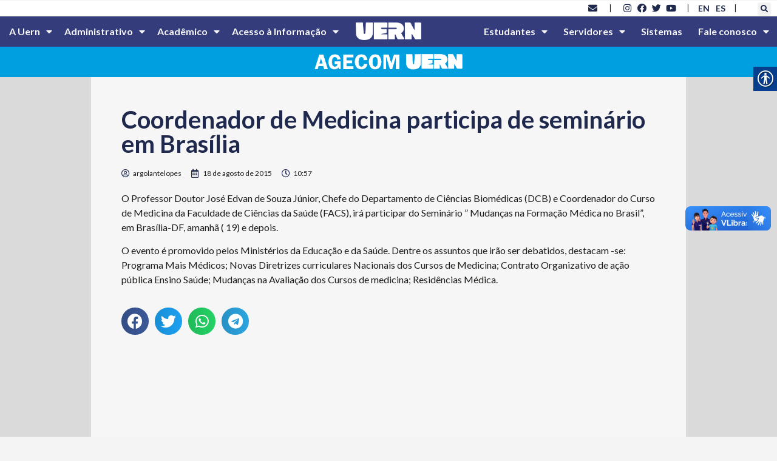

--- FILE ---
content_type: text/html; charset=UTF-8
request_url: https://portal.uern.br/blog/coordenador-de-medicina-participa-de-seminario-em-brasilia/
body_size: 229971
content:
<!doctype html>
<html lang="pt-BR">
<head>
	<meta charset="UTF-8">
	<meta name="viewport" content="width=device-width, initial-scale=1">
	<link rel="profile" href="https://gmpg.org/xfn/11">
	<title>Coordenador de Medicina participa de seminário em Brasília &#8211; UERN &#8211; Universidade do Estado do Rio Grande do Norte</title>
<meta name='robots' content='max-image-preview:large' />
<link rel='dns-prefetch' href='//www.googletagmanager.com' />
<link rel='dns-prefetch' href='//fonts.googleapis.com' />
<link rel="alternate" type="application/rss+xml" title="Feed para UERN - Universidade do Estado do Rio Grande do Norte &raquo;" href="https://portal.uern.br/feed/" />
<link rel="alternate" type="application/rss+xml" title="Feed de comentários para UERN - Universidade do Estado do Rio Grande do Norte &raquo;" href="https://portal.uern.br/comments/feed/" />
<script>
window._wpemojiSettings = {"baseUrl":"https:\/\/s.w.org\/images\/core\/emoji\/14.0.0\/72x72\/","ext":".png","svgUrl":"https:\/\/s.w.org\/images\/core\/emoji\/14.0.0\/svg\/","svgExt":".svg","source":{"concatemoji":"https:\/\/portal.uern.br\/wp-includes\/js\/wp-emoji-release.min.js?ver=6.2.8"}};
/*! This file is auto-generated */
!function(e,a,t){var n,r,o,i=a.createElement("canvas"),p=i.getContext&&i.getContext("2d");function s(e,t){p.clearRect(0,0,i.width,i.height),p.fillText(e,0,0);e=i.toDataURL();return p.clearRect(0,0,i.width,i.height),p.fillText(t,0,0),e===i.toDataURL()}function c(e){var t=a.createElement("script");t.src=e,t.defer=t.type="text/javascript",a.getElementsByTagName("head")[0].appendChild(t)}for(o=Array("flag","emoji"),t.supports={everything:!0,everythingExceptFlag:!0},r=0;r<o.length;r++)t.supports[o[r]]=function(e){if(p&&p.fillText)switch(p.textBaseline="top",p.font="600 32px Arial",e){case"flag":return s("\ud83c\udff3\ufe0f\u200d\u26a7\ufe0f","\ud83c\udff3\ufe0f\u200b\u26a7\ufe0f")?!1:!s("\ud83c\uddfa\ud83c\uddf3","\ud83c\uddfa\u200b\ud83c\uddf3")&&!s("\ud83c\udff4\udb40\udc67\udb40\udc62\udb40\udc65\udb40\udc6e\udb40\udc67\udb40\udc7f","\ud83c\udff4\u200b\udb40\udc67\u200b\udb40\udc62\u200b\udb40\udc65\u200b\udb40\udc6e\u200b\udb40\udc67\u200b\udb40\udc7f");case"emoji":return!s("\ud83e\udef1\ud83c\udffb\u200d\ud83e\udef2\ud83c\udfff","\ud83e\udef1\ud83c\udffb\u200b\ud83e\udef2\ud83c\udfff")}return!1}(o[r]),t.supports.everything=t.supports.everything&&t.supports[o[r]],"flag"!==o[r]&&(t.supports.everythingExceptFlag=t.supports.everythingExceptFlag&&t.supports[o[r]]);t.supports.everythingExceptFlag=t.supports.everythingExceptFlag&&!t.supports.flag,t.DOMReady=!1,t.readyCallback=function(){t.DOMReady=!0},t.supports.everything||(n=function(){t.readyCallback()},a.addEventListener?(a.addEventListener("DOMContentLoaded",n,!1),e.addEventListener("load",n,!1)):(e.attachEvent("onload",n),a.attachEvent("onreadystatechange",function(){"complete"===a.readyState&&t.readyCallback()})),(e=t.source||{}).concatemoji?c(e.concatemoji):e.wpemoji&&e.twemoji&&(c(e.twemoji),c(e.wpemoji)))}(window,document,window._wpemojiSettings);
</script>
<style>
img.wp-smiley,
img.emoji {
	display: inline !important;
	border: none !important;
	box-shadow: none !important;
	height: 1em !important;
	width: 1em !important;
	margin: 0 0.07em !important;
	vertical-align: -0.1em !important;
	background: none !important;
	padding: 0 !important;
}
</style>
	<link rel='stylesheet' id='wp-block-library-css' href='https://portal.uern.br/wp-includes/css/dist/block-library/style.min.css?ver=6.2.8' media='all' />
<link rel='stylesheet' id='jet-engine-frontend-css' href='https://portal.uern.br/wp-content/plugins/jet-engine/assets/css/frontend.css?ver=3.3.6' media='all' />
<style id='global-styles-inline-css'>
body{--wp--preset--color--black: #000000;--wp--preset--color--cyan-bluish-gray: #abb8c3;--wp--preset--color--white: #ffffff;--wp--preset--color--pale-pink: #f78da7;--wp--preset--color--vivid-red: #cf2e2e;--wp--preset--color--luminous-vivid-orange: #ff6900;--wp--preset--color--luminous-vivid-amber: #fcb900;--wp--preset--color--light-green-cyan: #7bdcb5;--wp--preset--color--vivid-green-cyan: #00d084;--wp--preset--color--pale-cyan-blue: #8ed1fc;--wp--preset--color--vivid-cyan-blue: #0693e3;--wp--preset--color--vivid-purple: #9b51e0;--wp--preset--gradient--vivid-cyan-blue-to-vivid-purple: linear-gradient(135deg,rgba(6,147,227,1) 0%,rgb(155,81,224) 100%);--wp--preset--gradient--light-green-cyan-to-vivid-green-cyan: linear-gradient(135deg,rgb(122,220,180) 0%,rgb(0,208,130) 100%);--wp--preset--gradient--luminous-vivid-amber-to-luminous-vivid-orange: linear-gradient(135deg,rgba(252,185,0,1) 0%,rgba(255,105,0,1) 100%);--wp--preset--gradient--luminous-vivid-orange-to-vivid-red: linear-gradient(135deg,rgba(255,105,0,1) 0%,rgb(207,46,46) 100%);--wp--preset--gradient--very-light-gray-to-cyan-bluish-gray: linear-gradient(135deg,rgb(238,238,238) 0%,rgb(169,184,195) 100%);--wp--preset--gradient--cool-to-warm-spectrum: linear-gradient(135deg,rgb(74,234,220) 0%,rgb(151,120,209) 20%,rgb(207,42,186) 40%,rgb(238,44,130) 60%,rgb(251,105,98) 80%,rgb(254,248,76) 100%);--wp--preset--gradient--blush-light-purple: linear-gradient(135deg,rgb(255,206,236) 0%,rgb(152,150,240) 100%);--wp--preset--gradient--blush-bordeaux: linear-gradient(135deg,rgb(254,205,165) 0%,rgb(254,45,45) 50%,rgb(107,0,62) 100%);--wp--preset--gradient--luminous-dusk: linear-gradient(135deg,rgb(255,203,112) 0%,rgb(199,81,192) 50%,rgb(65,88,208) 100%);--wp--preset--gradient--pale-ocean: linear-gradient(135deg,rgb(255,245,203) 0%,rgb(182,227,212) 50%,rgb(51,167,181) 100%);--wp--preset--gradient--electric-grass: linear-gradient(135deg,rgb(202,248,128) 0%,rgb(113,206,126) 100%);--wp--preset--gradient--midnight: linear-gradient(135deg,rgb(2,3,129) 0%,rgb(40,116,252) 100%);--wp--preset--duotone--dark-grayscale: url('#wp-duotone-dark-grayscale');--wp--preset--duotone--grayscale: url('#wp-duotone-grayscale');--wp--preset--duotone--purple-yellow: url('#wp-duotone-purple-yellow');--wp--preset--duotone--blue-red: url('#wp-duotone-blue-red');--wp--preset--duotone--midnight: url('#wp-duotone-midnight');--wp--preset--duotone--magenta-yellow: url('#wp-duotone-magenta-yellow');--wp--preset--duotone--purple-green: url('#wp-duotone-purple-green');--wp--preset--duotone--blue-orange: url('#wp-duotone-blue-orange');--wp--preset--font-size--small: 13px;--wp--preset--font-size--medium: 20px;--wp--preset--font-size--large: 36px;--wp--preset--font-size--x-large: 42px;--wp--preset--spacing--20: 0.44rem;--wp--preset--spacing--30: 0.67rem;--wp--preset--spacing--40: 1rem;--wp--preset--spacing--50: 1.5rem;--wp--preset--spacing--60: 2.25rem;--wp--preset--spacing--70: 3.38rem;--wp--preset--spacing--80: 5.06rem;--wp--preset--shadow--natural: 6px 6px 9px rgba(0, 0, 0, 0.2);--wp--preset--shadow--deep: 12px 12px 50px rgba(0, 0, 0, 0.4);--wp--preset--shadow--sharp: 6px 6px 0px rgba(0, 0, 0, 0.2);--wp--preset--shadow--outlined: 6px 6px 0px -3px rgba(255, 255, 255, 1), 6px 6px rgba(0, 0, 0, 1);--wp--preset--shadow--crisp: 6px 6px 0px rgba(0, 0, 0, 1);}body { margin: 0;--wp--style--global--content-size: 800px;--wp--style--global--wide-size: 1200px; }.wp-site-blocks > .alignleft { float: left; margin-right: 2em; }.wp-site-blocks > .alignright { float: right; margin-left: 2em; }.wp-site-blocks > .aligncenter { justify-content: center; margin-left: auto; margin-right: auto; }.wp-site-blocks > * { margin-block-start: 0; margin-block-end: 0; }.wp-site-blocks > * + * { margin-block-start: 24px; }body { --wp--style--block-gap: 24px; }body .is-layout-flow > *{margin-block-start: 0;margin-block-end: 0;}body .is-layout-flow > * + *{margin-block-start: 24px;margin-block-end: 0;}body .is-layout-constrained > *{margin-block-start: 0;margin-block-end: 0;}body .is-layout-constrained > * + *{margin-block-start: 24px;margin-block-end: 0;}body .is-layout-flex{gap: 24px;}body .is-layout-flow > .alignleft{float: left;margin-inline-start: 0;margin-inline-end: 2em;}body .is-layout-flow > .alignright{float: right;margin-inline-start: 2em;margin-inline-end: 0;}body .is-layout-flow > .aligncenter{margin-left: auto !important;margin-right: auto !important;}body .is-layout-constrained > .alignleft{float: left;margin-inline-start: 0;margin-inline-end: 2em;}body .is-layout-constrained > .alignright{float: right;margin-inline-start: 2em;margin-inline-end: 0;}body .is-layout-constrained > .aligncenter{margin-left: auto !important;margin-right: auto !important;}body .is-layout-constrained > :where(:not(.alignleft):not(.alignright):not(.alignfull)){max-width: var(--wp--style--global--content-size);margin-left: auto !important;margin-right: auto !important;}body .is-layout-constrained > .alignwide{max-width: var(--wp--style--global--wide-size);}body .is-layout-flex{display: flex;}body .is-layout-flex{flex-wrap: wrap;align-items: center;}body .is-layout-flex > *{margin: 0;}body{padding-top: 0px;padding-right: 0px;padding-bottom: 0px;padding-left: 0px;}a:where(:not(.wp-element-button)){text-decoration: underline;}.wp-element-button, .wp-block-button__link{background-color: #32373c;border-width: 0;color: #fff;font-family: inherit;font-size: inherit;line-height: inherit;padding: calc(0.667em + 2px) calc(1.333em + 2px);text-decoration: none;}.has-black-color{color: var(--wp--preset--color--black) !important;}.has-cyan-bluish-gray-color{color: var(--wp--preset--color--cyan-bluish-gray) !important;}.has-white-color{color: var(--wp--preset--color--white) !important;}.has-pale-pink-color{color: var(--wp--preset--color--pale-pink) !important;}.has-vivid-red-color{color: var(--wp--preset--color--vivid-red) !important;}.has-luminous-vivid-orange-color{color: var(--wp--preset--color--luminous-vivid-orange) !important;}.has-luminous-vivid-amber-color{color: var(--wp--preset--color--luminous-vivid-amber) !important;}.has-light-green-cyan-color{color: var(--wp--preset--color--light-green-cyan) !important;}.has-vivid-green-cyan-color{color: var(--wp--preset--color--vivid-green-cyan) !important;}.has-pale-cyan-blue-color{color: var(--wp--preset--color--pale-cyan-blue) !important;}.has-vivid-cyan-blue-color{color: var(--wp--preset--color--vivid-cyan-blue) !important;}.has-vivid-purple-color{color: var(--wp--preset--color--vivid-purple) !important;}.has-black-background-color{background-color: var(--wp--preset--color--black) !important;}.has-cyan-bluish-gray-background-color{background-color: var(--wp--preset--color--cyan-bluish-gray) !important;}.has-white-background-color{background-color: var(--wp--preset--color--white) !important;}.has-pale-pink-background-color{background-color: var(--wp--preset--color--pale-pink) !important;}.has-vivid-red-background-color{background-color: var(--wp--preset--color--vivid-red) !important;}.has-luminous-vivid-orange-background-color{background-color: var(--wp--preset--color--luminous-vivid-orange) !important;}.has-luminous-vivid-amber-background-color{background-color: var(--wp--preset--color--luminous-vivid-amber) !important;}.has-light-green-cyan-background-color{background-color: var(--wp--preset--color--light-green-cyan) !important;}.has-vivid-green-cyan-background-color{background-color: var(--wp--preset--color--vivid-green-cyan) !important;}.has-pale-cyan-blue-background-color{background-color: var(--wp--preset--color--pale-cyan-blue) !important;}.has-vivid-cyan-blue-background-color{background-color: var(--wp--preset--color--vivid-cyan-blue) !important;}.has-vivid-purple-background-color{background-color: var(--wp--preset--color--vivid-purple) !important;}.has-black-border-color{border-color: var(--wp--preset--color--black) !important;}.has-cyan-bluish-gray-border-color{border-color: var(--wp--preset--color--cyan-bluish-gray) !important;}.has-white-border-color{border-color: var(--wp--preset--color--white) !important;}.has-pale-pink-border-color{border-color: var(--wp--preset--color--pale-pink) !important;}.has-vivid-red-border-color{border-color: var(--wp--preset--color--vivid-red) !important;}.has-luminous-vivid-orange-border-color{border-color: var(--wp--preset--color--luminous-vivid-orange) !important;}.has-luminous-vivid-amber-border-color{border-color: var(--wp--preset--color--luminous-vivid-amber) !important;}.has-light-green-cyan-border-color{border-color: var(--wp--preset--color--light-green-cyan) !important;}.has-vivid-green-cyan-border-color{border-color: var(--wp--preset--color--vivid-green-cyan) !important;}.has-pale-cyan-blue-border-color{border-color: var(--wp--preset--color--pale-cyan-blue) !important;}.has-vivid-cyan-blue-border-color{border-color: var(--wp--preset--color--vivid-cyan-blue) !important;}.has-vivid-purple-border-color{border-color: var(--wp--preset--color--vivid-purple) !important;}.has-vivid-cyan-blue-to-vivid-purple-gradient-background{background: var(--wp--preset--gradient--vivid-cyan-blue-to-vivid-purple) !important;}.has-light-green-cyan-to-vivid-green-cyan-gradient-background{background: var(--wp--preset--gradient--light-green-cyan-to-vivid-green-cyan) !important;}.has-luminous-vivid-amber-to-luminous-vivid-orange-gradient-background{background: var(--wp--preset--gradient--luminous-vivid-amber-to-luminous-vivid-orange) !important;}.has-luminous-vivid-orange-to-vivid-red-gradient-background{background: var(--wp--preset--gradient--luminous-vivid-orange-to-vivid-red) !important;}.has-very-light-gray-to-cyan-bluish-gray-gradient-background{background: var(--wp--preset--gradient--very-light-gray-to-cyan-bluish-gray) !important;}.has-cool-to-warm-spectrum-gradient-background{background: var(--wp--preset--gradient--cool-to-warm-spectrum) !important;}.has-blush-light-purple-gradient-background{background: var(--wp--preset--gradient--blush-light-purple) !important;}.has-blush-bordeaux-gradient-background{background: var(--wp--preset--gradient--blush-bordeaux) !important;}.has-luminous-dusk-gradient-background{background: var(--wp--preset--gradient--luminous-dusk) !important;}.has-pale-ocean-gradient-background{background: var(--wp--preset--gradient--pale-ocean) !important;}.has-electric-grass-gradient-background{background: var(--wp--preset--gradient--electric-grass) !important;}.has-midnight-gradient-background{background: var(--wp--preset--gradient--midnight) !important;}.has-small-font-size{font-size: var(--wp--preset--font-size--small) !important;}.has-medium-font-size{font-size: var(--wp--preset--font-size--medium) !important;}.has-large-font-size{font-size: var(--wp--preset--font-size--large) !important;}.has-x-large-font-size{font-size: var(--wp--preset--font-size--x-large) !important;}
.wp-block-navigation a:where(:not(.wp-element-button)){color: inherit;}
.wp-block-pullquote{font-size: 1.5em;line-height: 1.6;}
</style>
<link rel='stylesheet' id='real-accessability-css' href='https://portal.uern.br/wp-content/plugins/real-accessability/real-accessability.css?ver=1.0' media='all' />
<link rel='stylesheet' id='rgg-simplelightbox-css' href='https://portal.uern.br/wp-content/plugins/responsive-gallery-grid/lib/simplelightbox/simplelightbox.min.css?ver=2.3.18' media='all' />
<link rel='stylesheet' id='slickstyle-css' href='https://portal.uern.br/wp-content/plugins/responsive-gallery-grid/lib/slick/slick.1.9.0.min.css?ver=2.3.18' media='all' />
<link rel='stylesheet' id='slick-theme-css' href='https://portal.uern.br/wp-content/plugins/responsive-gallery-grid/lib/slick/slick-theme.css?ver=2.3.18' media='all' />
<link rel='stylesheet' id='rgg-style-css' href='https://portal.uern.br/wp-content/plugins/responsive-gallery-grid/css/style.css?ver=2.3.18' media='all' />
<link rel='stylesheet' id='wpex-font-awesome-css' href='https://portal.uern.br/wp-content/plugins/wp-timelines/css/font-awesome/css/font-awesome.min.css?ver=6.2.8' media='all' />
<link rel='stylesheet' id='wpex-google-fonts-css' href='//fonts.googleapis.com/css?family=Source+Sans+Pro%7CLato%7CLato&#038;ver=1.0.0' media='all' />
<link rel='stylesheet' id='wpex-ex_s_lick-css' href='https://portal.uern.br/wp-content/plugins/wp-timelines/js/ex_s_lick/ex_s_lick.css?ver=6.2.8' media='all' />
<link rel='stylesheet' id='wpex-ex_s_lick-theme-css' href='https://portal.uern.br/wp-content/plugins/wp-timelines/js/ex_s_lick/ex_s_lick-theme.css?ver=6.2.8' media='all' />
<link rel='stylesheet' id='wpex-timeline-animate-css' href='https://portal.uern.br/wp-content/plugins/wp-timelines/css/animate.css?ver=6.2.8' media='all' />
<link rel='stylesheet' id='wpex-timeline-css-css' href='https://portal.uern.br/wp-content/plugins/wp-timelines/css/style.css?ver=6.2.8' media='all' />
<link rel='stylesheet' id='wpex-timeline-sidebyside-css' href='https://portal.uern.br/wp-content/plugins/wp-timelines/css/style-sidebyside.css?ver=6.2.8' media='all' />
<link rel='stylesheet' id='wpex-horiz-css-css' href='https://portal.uern.br/wp-content/plugins/wp-timelines/css/horiz-style.css?ver=3.2' media='all' />
<link rel='stylesheet' id='wpex-timeline-dark-css-css' href='https://portal.uern.br/wp-content/plugins/wp-timelines/css/dark.css?ver=6.2.8' media='all' />
<style id='wpex-timeline-dark-css-inline-css'>
    .wpex-timeline > li .wpex-timeline-icon .fa{font-weight: normal;}
    	.wpex-timeline-list,
    .wpex .wptl-excerpt,
    .wpex-single-timeline,
    .glightbox-clean .gslide-desc,
    .extl-hoz-sbd-ct,
	.wpex{font-family: "Lato", sans-serif;}
    .wpex-timeline-list,
    .wpex .wptl-excerpt,
    .wpex-single-timeline,
	.wpex,
    .wptl-filter-box select,
    .glightbox-clean .gslide-desc,
    .wpex-timeline > li .wpex-timeline-label{font-size:15px;}
	.wpex-single-timeline h1.tl-title,
	.wpex-timeline-list.show-icon li .wpex-content-left,
    .wpex-timeline-list .wptl-feature-name span,
    .wpex .wpex-dates a, .wpex h2, .wpex h2 a, .wpex .timeline-details h2,
    .wpex-timeline > li .wpex-timeline-time span:last-child,
    .extl-lb .gslide-description.description-right h3.lb-title,
    .wpex-timeline > li .wpex-timeline-label h2 a,
    .wpex.horizontal-timeline .extl-hoz-sbs h2 a, 
    .wpex.horizontal-timeline .wpex-timeline-label h2 a,
    .wpex .timeline-details h2{
        font-family: "Lato", sans-serif;            }
/* Esconde o título do post */
.wpex.horizontal-timeline .wpex-timeline-label h2 a {
  display: none;
}
.wpex.horizontal-timeline .wpex-timeline-label h2 {
  text-transform: none;	
	font-size: 35px;
}
</style>
<link rel='stylesheet' id='hello-elementor-css' href='https://portal.uern.br/wp-content/themes/hello-elementor/assets/css/reset.css?ver=3.4.4' media='all' />
<link rel='stylesheet' id='hello-elementor-theme-style-css' href='https://portal.uern.br/wp-content/themes/hello-elementor/assets/css/theme.css?ver=3.4.4' media='all' />
<link rel='stylesheet' id='hello-elementor-header-footer-css' href='https://portal.uern.br/wp-content/themes/hello-elementor/assets/css/header-footer.css?ver=3.4.4' media='all' />
<link rel='stylesheet' id='elementor-frontend-css' href='https://portal.uern.br/wp-content/plugins/elementor/assets/css/frontend-lite.min.css?ver=3.19.2' media='all' />
<link rel='stylesheet' id='elementor-post-9-css' href='https://portal.uern.br/wp-content/uploads/elementor/css/post-9.css?ver=1708816260' media='all' />
<link rel='stylesheet' id='elementor-icons-css' href='https://portal.uern.br/wp-content/plugins/elementor/assets/lib/eicons/css/elementor-icons.min.css?ver=5.27.0' media='all' />
<link rel='stylesheet' id='swiper-css' href='https://portal.uern.br/wp-content/plugins/elementor/assets/lib/swiper/css/swiper.min.css?ver=5.3.6' media='all' />
<link rel='stylesheet' id='elementor-pro-css' href='https://portal.uern.br/wp-content/plugins/elementor-pro/assets/css/frontend-lite.min.css?ver=3.19.2' media='all' />
<link rel='stylesheet' id='elementor-global-css' href='https://portal.uern.br/wp-content/uploads/elementor/css/global.css?ver=1708816261' media='all' />
<link rel='stylesheet' id='elementor-post-99288-css' href='https://portal.uern.br/wp-content/uploads/elementor/css/post-99288.css?ver=1708823648' media='all' />
<link rel='stylesheet' id='elementor-post-33510-css' href='https://portal.uern.br/wp-content/uploads/elementor/css/post-33510.css?ver=1751374191' media='all' />
<link rel='stylesheet' id='elementor-post-33571-css' href='https://portal.uern.br/wp-content/uploads/elementor/css/post-33571.css?ver=1708875598' media='all' />
<style id='akismet-widget-style-inline-css'>

			.a-stats {
				--akismet-color-mid-green: #357b49;
				--akismet-color-white: #fff;
				--akismet-color-light-grey: #f6f7f7;

				max-width: 350px;
				width: auto;
			}

			.a-stats * {
				all: unset;
				box-sizing: border-box;
			}

			.a-stats strong {
				font-weight: 600;
			}

			.a-stats a.a-stats__link,
			.a-stats a.a-stats__link:visited,
			.a-stats a.a-stats__link:active {
				background: var(--akismet-color-mid-green);
				border: none;
				box-shadow: none;
				border-radius: 8px;
				color: var(--akismet-color-white);
				cursor: pointer;
				display: block;
				font-family: -apple-system, BlinkMacSystemFont, 'Segoe UI', 'Roboto', 'Oxygen-Sans', 'Ubuntu', 'Cantarell', 'Helvetica Neue', sans-serif;
				font-weight: 500;
				padding: 12px;
				text-align: center;
				text-decoration: none;
				transition: all 0.2s ease;
			}

			/* Extra specificity to deal with TwentyTwentyOne focus style */
			.widget .a-stats a.a-stats__link:focus {
				background: var(--akismet-color-mid-green);
				color: var(--akismet-color-white);
				text-decoration: none;
			}

			.a-stats a.a-stats__link:hover {
				filter: brightness(110%);
				box-shadow: 0 4px 12px rgba(0, 0, 0, 0.06), 0 0 2px rgba(0, 0, 0, 0.16);
			}

			.a-stats .count {
				color: var(--akismet-color-white);
				display: block;
				font-size: 1.5em;
				line-height: 1.4;
				padding: 0 13px;
				white-space: nowrap;
			}
		
</style>
<link rel='stylesheet' id='google-fonts-1-css' href='https://fonts.googleapis.com/css?family=Lato%3A100%2C100italic%2C200%2C200italic%2C300%2C300italic%2C400%2C400italic%2C500%2C500italic%2C600%2C600italic%2C700%2C700italic%2C800%2C800italic%2C900%2C900italic&#038;display=auto&#038;ver=6.2.8' media='all' />
<link rel='stylesheet' id='elementor-icons-shared-0-css' href='https://portal.uern.br/wp-content/plugins/elementor/assets/lib/font-awesome/css/fontawesome.min.css?ver=5.15.3' media='all' />
<link rel='stylesheet' id='elementor-icons-fa-solid-css' href='https://portal.uern.br/wp-content/plugins/elementor/assets/lib/font-awesome/css/solid.min.css?ver=5.15.3' media='all' />
<link rel='stylesheet' id='elementor-icons-fa-brands-css' href='https://portal.uern.br/wp-content/plugins/elementor/assets/lib/font-awesome/css/brands.min.css?ver=5.15.3' media='all' />
<link rel='stylesheet' id='elementor-icons-fa-regular-css' href='https://portal.uern.br/wp-content/plugins/elementor/assets/lib/font-awesome/css/regular.min.css?ver=5.15.3' media='all' />
<link rel="preconnect" href="https://fonts.gstatic.com/" crossorigin><script src='https://portal.uern.br/wp-includes/js/jquery/jquery.min.js?ver=3.6.4' id='jquery-core-js'></script>
<script src='https://portal.uern.br/wp-includes/js/jquery/jquery-migrate.min.js?ver=3.4.0' id='jquery-migrate-js'></script>

<!-- Snippet da etiqueta do Google (gtag.js) adicionado pelo Site Kit -->

<!-- Snippet do Google Análises adicionado pelo Site Kit -->
<script src='https://www.googletagmanager.com/gtag/js?id=GT-WVJR3QN4' id='google_gtagjs-js' async></script>
<script id='google_gtagjs-js-after'>
window.dataLayer = window.dataLayer || [];function gtag(){dataLayer.push(arguments);}
gtag("set","linker",{"domains":["portal.uern.br"]});
gtag("js", new Date());
gtag("set", "developer_id.dZTNiMT", true);
gtag("config", "GT-WVJR3QN4");
</script>

<!-- Fim do código da etiqueta do Google (gtag.js) adicionado pelo Site Kit -->
<link rel="https://api.w.org/" href="https://portal.uern.br/wp-json/" /><link rel="alternate" type="application/json" href="https://portal.uern.br/wp-json/wp/v2/posts/8250" /><link rel="EditURI" type="application/rsd+xml" title="RSD" href="https://portal.uern.br/xmlrpc.php?rsd" />
<link rel="wlwmanifest" type="application/wlwmanifest+xml" href="https://portal.uern.br/wp-includes/wlwmanifest.xml" />
<meta name="generator" content="WordPress 6.2.8" />
<link rel="canonical" href="https://portal.uern.br/blog/coordenador-de-medicina-participa-de-seminario-em-brasilia/" />
<link rel='shortlink' href='https://portal.uern.br/?p=8250' />
<link rel="alternate" type="application/json+oembed" href="https://portal.uern.br/wp-json/oembed/1.0/embed?url=https%3A%2F%2Fportal.uern.br%2Fblog%2Fcoordenador-de-medicina-participa-de-seminario-em-brasilia%2F" />
<link rel="alternate" type="text/xml+oembed" href="https://portal.uern.br/wp-json/oembed/1.0/embed?url=https%3A%2F%2Fportal.uern.br%2Fblog%2Fcoordenador-de-medicina-participa-de-seminario-em-brasilia%2F&#038;format=xml" />
<meta name="viewport" content="width=device-width, initial-scale=1, maximum-scale=1, user-scalable=0" /><!-- start Simple Custom CSS and JS -->
<script>
 

// GRade.asp; Grade_prereq.asp
function Processa( url ) {
	location.href=url;
}

function MostraPreReq( url ) {
	window.open("https://www.uern.br/servicos/sae/lib/grade_prereq.asp?" + url,"Config","toolbar=no,location=no,directories=no,status=no,menubar=no,width=400,height=250,resizeable=no,scrollbars=yes");
	
}

function MostraEmenta( url ) {
	window.open("https://www.uern.br/servicos/sae/lib/grade_ementa.asp?" + url,"Config","toolbar=no,location=no,directories=no,status=no,menubar=no,width=400,height=250,resizeable=no,scrollbars=yes");
	
}</script>
<!-- end Simple Custom CSS and JS -->
<meta name="generator" content="Site Kit by Google 1.156.0" /><style type="text/css">
                    .ctl-bullets-container {
                display: block;
                position: fixed;
                right: 0;
                height: 100%;
                z-index: 1049;
                font-weight: normal;
                height: 70vh;
                overflow-x: hidden;
                overflow-y: auto;
                margin: 15vh auto;
            }</style><meta name="generator" content="Elementor 3.19.2; features: e_optimized_assets_loading, e_optimized_css_loading, additional_custom_breakpoints, block_editor_assets_optimize, e_image_loading_optimization; settings: css_print_method-external, google_font-enabled, font_display-auto">
<link rel="icon" href="https://portal.uern.br/wp-content/uploads/2023/05/cropped-cropped-favicon-uern-1-32x32.png" sizes="32x32" />
<link rel="icon" href="https://portal.uern.br/wp-content/uploads/2023/05/cropped-cropped-favicon-uern-1-192x192.png" sizes="192x192" />
<link rel="apple-touch-icon" href="https://portal.uern.br/wp-content/uploads/2023/05/cropped-cropped-favicon-uern-1-180x180.png" />
<meta name="msapplication-TileImage" content="https://portal.uern.br/wp-content/uploads/2023/05/cropped-cropped-favicon-uern-1-270x270.png" />
</head>
<body class="post-template-default single single-post postid-8250 single-format-standard wp-embed-responsive real-accessability-body hello-elementor-default elementor-default elementor-kit-9 elementor-page-33571">

<svg xmlns="http://www.w3.org/2000/svg" viewBox="0 0 0 0" width="0" height="0" focusable="false" role="none" style="visibility: hidden; position: absolute; left: -9999px; overflow: hidden;" ><defs><filter id="wp-duotone-dark-grayscale"><feColorMatrix color-interpolation-filters="sRGB" type="matrix" values=" .299 .587 .114 0 0 .299 .587 .114 0 0 .299 .587 .114 0 0 .299 .587 .114 0 0 " /><feComponentTransfer color-interpolation-filters="sRGB" ><feFuncR type="table" tableValues="0 0.49803921568627" /><feFuncG type="table" tableValues="0 0.49803921568627" /><feFuncB type="table" tableValues="0 0.49803921568627" /><feFuncA type="table" tableValues="1 1" /></feComponentTransfer><feComposite in2="SourceGraphic" operator="in" /></filter></defs></svg><svg xmlns="http://www.w3.org/2000/svg" viewBox="0 0 0 0" width="0" height="0" focusable="false" role="none" style="visibility: hidden; position: absolute; left: -9999px; overflow: hidden;" ><defs><filter id="wp-duotone-grayscale"><feColorMatrix color-interpolation-filters="sRGB" type="matrix" values=" .299 .587 .114 0 0 .299 .587 .114 0 0 .299 .587 .114 0 0 .299 .587 .114 0 0 " /><feComponentTransfer color-interpolation-filters="sRGB" ><feFuncR type="table" tableValues="0 1" /><feFuncG type="table" tableValues="0 1" /><feFuncB type="table" tableValues="0 1" /><feFuncA type="table" tableValues="1 1" /></feComponentTransfer><feComposite in2="SourceGraphic" operator="in" /></filter></defs></svg><svg xmlns="http://www.w3.org/2000/svg" viewBox="0 0 0 0" width="0" height="0" focusable="false" role="none" style="visibility: hidden; position: absolute; left: -9999px; overflow: hidden;" ><defs><filter id="wp-duotone-purple-yellow"><feColorMatrix color-interpolation-filters="sRGB" type="matrix" values=" .299 .587 .114 0 0 .299 .587 .114 0 0 .299 .587 .114 0 0 .299 .587 .114 0 0 " /><feComponentTransfer color-interpolation-filters="sRGB" ><feFuncR type="table" tableValues="0.54901960784314 0.98823529411765" /><feFuncG type="table" tableValues="0 1" /><feFuncB type="table" tableValues="0.71764705882353 0.25490196078431" /><feFuncA type="table" tableValues="1 1" /></feComponentTransfer><feComposite in2="SourceGraphic" operator="in" /></filter></defs></svg><svg xmlns="http://www.w3.org/2000/svg" viewBox="0 0 0 0" width="0" height="0" focusable="false" role="none" style="visibility: hidden; position: absolute; left: -9999px; overflow: hidden;" ><defs><filter id="wp-duotone-blue-red"><feColorMatrix color-interpolation-filters="sRGB" type="matrix" values=" .299 .587 .114 0 0 .299 .587 .114 0 0 .299 .587 .114 0 0 .299 .587 .114 0 0 " /><feComponentTransfer color-interpolation-filters="sRGB" ><feFuncR type="table" tableValues="0 1" /><feFuncG type="table" tableValues="0 0.27843137254902" /><feFuncB type="table" tableValues="0.5921568627451 0.27843137254902" /><feFuncA type="table" tableValues="1 1" /></feComponentTransfer><feComposite in2="SourceGraphic" operator="in" /></filter></defs></svg><svg xmlns="http://www.w3.org/2000/svg" viewBox="0 0 0 0" width="0" height="0" focusable="false" role="none" style="visibility: hidden; position: absolute; left: -9999px; overflow: hidden;" ><defs><filter id="wp-duotone-midnight"><feColorMatrix color-interpolation-filters="sRGB" type="matrix" values=" .299 .587 .114 0 0 .299 .587 .114 0 0 .299 .587 .114 0 0 .299 .587 .114 0 0 " /><feComponentTransfer color-interpolation-filters="sRGB" ><feFuncR type="table" tableValues="0 0" /><feFuncG type="table" tableValues="0 0.64705882352941" /><feFuncB type="table" tableValues="0 1" /><feFuncA type="table" tableValues="1 1" /></feComponentTransfer><feComposite in2="SourceGraphic" operator="in" /></filter></defs></svg><svg xmlns="http://www.w3.org/2000/svg" viewBox="0 0 0 0" width="0" height="0" focusable="false" role="none" style="visibility: hidden; position: absolute; left: -9999px; overflow: hidden;" ><defs><filter id="wp-duotone-magenta-yellow"><feColorMatrix color-interpolation-filters="sRGB" type="matrix" values=" .299 .587 .114 0 0 .299 .587 .114 0 0 .299 .587 .114 0 0 .299 .587 .114 0 0 " /><feComponentTransfer color-interpolation-filters="sRGB" ><feFuncR type="table" tableValues="0.78039215686275 1" /><feFuncG type="table" tableValues="0 0.94901960784314" /><feFuncB type="table" tableValues="0.35294117647059 0.47058823529412" /><feFuncA type="table" tableValues="1 1" /></feComponentTransfer><feComposite in2="SourceGraphic" operator="in" /></filter></defs></svg><svg xmlns="http://www.w3.org/2000/svg" viewBox="0 0 0 0" width="0" height="0" focusable="false" role="none" style="visibility: hidden; position: absolute; left: -9999px; overflow: hidden;" ><defs><filter id="wp-duotone-purple-green"><feColorMatrix color-interpolation-filters="sRGB" type="matrix" values=" .299 .587 .114 0 0 .299 .587 .114 0 0 .299 .587 .114 0 0 .299 .587 .114 0 0 " /><feComponentTransfer color-interpolation-filters="sRGB" ><feFuncR type="table" tableValues="0.65098039215686 0.40392156862745" /><feFuncG type="table" tableValues="0 1" /><feFuncB type="table" tableValues="0.44705882352941 0.4" /><feFuncA type="table" tableValues="1 1" /></feComponentTransfer><feComposite in2="SourceGraphic" operator="in" /></filter></defs></svg><svg xmlns="http://www.w3.org/2000/svg" viewBox="0 0 0 0" width="0" height="0" focusable="false" role="none" style="visibility: hidden; position: absolute; left: -9999px; overflow: hidden;" ><defs><filter id="wp-duotone-blue-orange"><feColorMatrix color-interpolation-filters="sRGB" type="matrix" values=" .299 .587 .114 0 0 .299 .587 .114 0 0 .299 .587 .114 0 0 .299 .587 .114 0 0 " /><feComponentTransfer color-interpolation-filters="sRGB" ><feFuncR type="table" tableValues="0.098039215686275 1" /><feFuncG type="table" tableValues="0 0.66274509803922" /><feFuncB type="table" tableValues="0.84705882352941 0.41960784313725" /><feFuncA type="table" tableValues="1 1" /></feComponentTransfer><feComposite in2="SourceGraphic" operator="in" /></filter></defs></svg><!-- start Simple Custom CSS and JS -->
<!-- Add HTML code to the header or the footer.

For example, you can use the following code for loading the jQuery library from Google CDN:
<script src="https://ajax.googleapis.com/ajax/libs/jquery/3.6.1/jquery.min.js"></script>

or the following one for loading the Bootstrap library from jsDelivr:
<link href="https://cdn.jsdelivr.net/npm/bootstrap@5.2.3/dist/css/bootstrap.min.css" rel="stylesheet" integrity="sha384-rbsA2VBKQhggwzxH7pPCaAqO46MgnOM80zW1RWuH61DGLwZJEdK2Kadq2F9CUG65" crossorigin="anonymous">

-- End of the comment --> 
<!-- Inicio do corpo da página -->

  ... <!-- Conteúdo da página -->

  <div vw class="enabled">
    <div vw-access-button class="active"></div>
    <div vw-plugin-wrapper>
      <div class="vw-plugin-top-wrapper"></div>
    </div>
  </div>
  <script src="https://vlibras.gov.br/app/vlibras-plugin.js"></script>
  <script>
    new window.VLibras.Widget('https://vlibras.gov.br/app');
  </script>
<!-- end Simple Custom CSS and JS -->

<a class="skip-link screen-reader-text" href="#content">Ir para o conteúdo</a>

		<div data-elementor-type="header" data-elementor-id="99288" class="elementor elementor-99288 elementor-location-header" data-elementor-post-type="elementor_library">
			<div class="elementor-element elementor-element-3fdb4b8 elementor-hidden-mobile e-flex e-con-boxed e-con e-parent" data-id="3fdb4b8" data-element_type="container" data-settings="{&quot;background_background&quot;:&quot;classic&quot;,&quot;content_width&quot;:&quot;boxed&quot;}" data-core-v316-plus="true">
					<div class="e-con-inner">
				<div class="elementor-element elementor-element-67356b8 elementor-widget__width-auto elementor-shape-rounded elementor-grid-0 e-grid-align-center elementor-widget elementor-widget-social-icons" data-id="67356b8" data-element_type="widget" data-widget_type="social-icons.default">
				<div class="elementor-widget-container">
			<style>/*! elementor - v3.19.0 - 07-02-2024 */
.elementor-widget-social-icons.elementor-grid-0 .elementor-widget-container,.elementor-widget-social-icons.elementor-grid-mobile-0 .elementor-widget-container,.elementor-widget-social-icons.elementor-grid-tablet-0 .elementor-widget-container{line-height:1;font-size:0}.elementor-widget-social-icons:not(.elementor-grid-0):not(.elementor-grid-tablet-0):not(.elementor-grid-mobile-0) .elementor-grid{display:inline-grid}.elementor-widget-social-icons .elementor-grid{grid-column-gap:var(--grid-column-gap,5px);grid-row-gap:var(--grid-row-gap,5px);grid-template-columns:var(--grid-template-columns);justify-content:var(--justify-content,center);justify-items:var(--justify-content,center)}.elementor-icon.elementor-social-icon{font-size:var(--icon-size,25px);line-height:var(--icon-size,25px);width:calc(var(--icon-size, 25px) + 2 * var(--icon-padding, .5em));height:calc(var(--icon-size, 25px) + 2 * var(--icon-padding, .5em))}.elementor-social-icon{--e-social-icon-icon-color:#fff;display:inline-flex;background-color:#69727d;align-items:center;justify-content:center;text-align:center;cursor:pointer}.elementor-social-icon i{color:var(--e-social-icon-icon-color)}.elementor-social-icon svg{fill:var(--e-social-icon-icon-color)}.elementor-social-icon:last-child{margin:0}.elementor-social-icon:hover{opacity:.9;color:#fff}.elementor-social-icon-android{background-color:#a4c639}.elementor-social-icon-apple{background-color:#999}.elementor-social-icon-behance{background-color:#1769ff}.elementor-social-icon-bitbucket{background-color:#205081}.elementor-social-icon-codepen{background-color:#000}.elementor-social-icon-delicious{background-color:#39f}.elementor-social-icon-deviantart{background-color:#05cc47}.elementor-social-icon-digg{background-color:#005be2}.elementor-social-icon-dribbble{background-color:#ea4c89}.elementor-social-icon-elementor{background-color:#d30c5c}.elementor-social-icon-envelope{background-color:#ea4335}.elementor-social-icon-facebook,.elementor-social-icon-facebook-f{background-color:#3b5998}.elementor-social-icon-flickr{background-color:#0063dc}.elementor-social-icon-foursquare{background-color:#2d5be3}.elementor-social-icon-free-code-camp,.elementor-social-icon-freecodecamp{background-color:#006400}.elementor-social-icon-github{background-color:#333}.elementor-social-icon-gitlab{background-color:#e24329}.elementor-social-icon-globe{background-color:#69727d}.elementor-social-icon-google-plus,.elementor-social-icon-google-plus-g{background-color:#dd4b39}.elementor-social-icon-houzz{background-color:#7ac142}.elementor-social-icon-instagram{background-color:#262626}.elementor-social-icon-jsfiddle{background-color:#487aa2}.elementor-social-icon-link{background-color:#818a91}.elementor-social-icon-linkedin,.elementor-social-icon-linkedin-in{background-color:#0077b5}.elementor-social-icon-medium{background-color:#00ab6b}.elementor-social-icon-meetup{background-color:#ec1c40}.elementor-social-icon-mixcloud{background-color:#273a4b}.elementor-social-icon-odnoklassniki{background-color:#f4731c}.elementor-social-icon-pinterest{background-color:#bd081c}.elementor-social-icon-product-hunt{background-color:#da552f}.elementor-social-icon-reddit{background-color:#ff4500}.elementor-social-icon-rss{background-color:#f26522}.elementor-social-icon-shopping-cart{background-color:#4caf50}.elementor-social-icon-skype{background-color:#00aff0}.elementor-social-icon-slideshare{background-color:#0077b5}.elementor-social-icon-snapchat{background-color:#fffc00}.elementor-social-icon-soundcloud{background-color:#f80}.elementor-social-icon-spotify{background-color:#2ebd59}.elementor-social-icon-stack-overflow{background-color:#fe7a15}.elementor-social-icon-steam{background-color:#00adee}.elementor-social-icon-stumbleupon{background-color:#eb4924}.elementor-social-icon-telegram{background-color:#2ca5e0}.elementor-social-icon-thumb-tack{background-color:#1aa1d8}.elementor-social-icon-tripadvisor{background-color:#589442}.elementor-social-icon-tumblr{background-color:#35465c}.elementor-social-icon-twitch{background-color:#6441a5}.elementor-social-icon-twitter{background-color:#1da1f2}.elementor-social-icon-viber{background-color:#665cac}.elementor-social-icon-vimeo{background-color:#1ab7ea}.elementor-social-icon-vk{background-color:#45668e}.elementor-social-icon-weibo{background-color:#dd2430}.elementor-social-icon-weixin{background-color:#31a918}.elementor-social-icon-whatsapp{background-color:#25d366}.elementor-social-icon-wordpress{background-color:#21759b}.elementor-social-icon-xing{background-color:#026466}.elementor-social-icon-yelp{background-color:#af0606}.elementor-social-icon-youtube{background-color:#cd201f}.elementor-social-icon-500px{background-color:#0099e5}.elementor-shape-rounded .elementor-icon.elementor-social-icon{border-radius:10%}.elementor-shape-circle .elementor-icon.elementor-social-icon{border-radius:50%}</style>		<div class="elementor-social-icons-wrapper elementor-grid">
							<span class="elementor-grid-item">
					<a class="elementor-icon elementor-social-icon elementor-social-icon-envelope elementor-repeater-item-d723d83" href="http://gmail.com" target="_blank">
						<span class="elementor-screen-only">Envelope</span>
						<i class="fas fa-envelope"></i>					</a>
				</span>
					</div>
				</div>
				</div>
				<div class="elementor-element elementor-element-cfc4ff2 elementor-widget__width-initial e-transform elementor-widget-divider--view-line elementor-widget elementor-widget-divider" data-id="cfc4ff2" data-element_type="widget" data-settings="{&quot;_transform_rotateZ_effect&quot;:{&quot;unit&quot;:&quot;px&quot;,&quot;size&quot;:90,&quot;sizes&quot;:[]},&quot;_transform_rotateZ_effect_tablet&quot;:{&quot;unit&quot;:&quot;deg&quot;,&quot;size&quot;:&quot;&quot;,&quot;sizes&quot;:[]},&quot;_transform_rotateZ_effect_mobile&quot;:{&quot;unit&quot;:&quot;deg&quot;,&quot;size&quot;:&quot;&quot;,&quot;sizes&quot;:[]}}" data-widget_type="divider.default">
				<div class="elementor-widget-container">
			<style>/*! elementor - v3.19.0 - 07-02-2024 */
.elementor-widget-divider{--divider-border-style:none;--divider-border-width:1px;--divider-color:#0c0d0e;--divider-icon-size:20px;--divider-element-spacing:10px;--divider-pattern-height:24px;--divider-pattern-size:20px;--divider-pattern-url:none;--divider-pattern-repeat:repeat-x}.elementor-widget-divider .elementor-divider{display:flex}.elementor-widget-divider .elementor-divider__text{font-size:15px;line-height:1;max-width:95%}.elementor-widget-divider .elementor-divider__element{margin:0 var(--divider-element-spacing);flex-shrink:0}.elementor-widget-divider .elementor-icon{font-size:var(--divider-icon-size)}.elementor-widget-divider .elementor-divider-separator{display:flex;margin:0;direction:ltr}.elementor-widget-divider--view-line_icon .elementor-divider-separator,.elementor-widget-divider--view-line_text .elementor-divider-separator{align-items:center}.elementor-widget-divider--view-line_icon .elementor-divider-separator:after,.elementor-widget-divider--view-line_icon .elementor-divider-separator:before,.elementor-widget-divider--view-line_text .elementor-divider-separator:after,.elementor-widget-divider--view-line_text .elementor-divider-separator:before{display:block;content:"";border-block-end:0;flex-grow:1;border-block-start:var(--divider-border-width) var(--divider-border-style) var(--divider-color)}.elementor-widget-divider--element-align-left .elementor-divider .elementor-divider-separator>.elementor-divider__svg:first-of-type{flex-grow:0;flex-shrink:100}.elementor-widget-divider--element-align-left .elementor-divider-separator:before{content:none}.elementor-widget-divider--element-align-left .elementor-divider__element{margin-left:0}.elementor-widget-divider--element-align-right .elementor-divider .elementor-divider-separator>.elementor-divider__svg:last-of-type{flex-grow:0;flex-shrink:100}.elementor-widget-divider--element-align-right .elementor-divider-separator:after{content:none}.elementor-widget-divider--element-align-right .elementor-divider__element{margin-right:0}.elementor-widget-divider--element-align-start .elementor-divider .elementor-divider-separator>.elementor-divider__svg:first-of-type{flex-grow:0;flex-shrink:100}.elementor-widget-divider--element-align-start .elementor-divider-separator:before{content:none}.elementor-widget-divider--element-align-start .elementor-divider__element{margin-inline-start:0}.elementor-widget-divider--element-align-end .elementor-divider .elementor-divider-separator>.elementor-divider__svg:last-of-type{flex-grow:0;flex-shrink:100}.elementor-widget-divider--element-align-end .elementor-divider-separator:after{content:none}.elementor-widget-divider--element-align-end .elementor-divider__element{margin-inline-end:0}.elementor-widget-divider:not(.elementor-widget-divider--view-line_text):not(.elementor-widget-divider--view-line_icon) .elementor-divider-separator{border-block-start:var(--divider-border-width) var(--divider-border-style) var(--divider-color)}.elementor-widget-divider--separator-type-pattern{--divider-border-style:none}.elementor-widget-divider--separator-type-pattern.elementor-widget-divider--view-line .elementor-divider-separator,.elementor-widget-divider--separator-type-pattern:not(.elementor-widget-divider--view-line) .elementor-divider-separator:after,.elementor-widget-divider--separator-type-pattern:not(.elementor-widget-divider--view-line) .elementor-divider-separator:before,.elementor-widget-divider--separator-type-pattern:not([class*=elementor-widget-divider--view]) .elementor-divider-separator{width:100%;min-height:var(--divider-pattern-height);-webkit-mask-size:var(--divider-pattern-size) 100%;mask-size:var(--divider-pattern-size) 100%;-webkit-mask-repeat:var(--divider-pattern-repeat);mask-repeat:var(--divider-pattern-repeat);background-color:var(--divider-color);-webkit-mask-image:var(--divider-pattern-url);mask-image:var(--divider-pattern-url)}.elementor-widget-divider--no-spacing{--divider-pattern-size:auto}.elementor-widget-divider--bg-round{--divider-pattern-repeat:round}.rtl .elementor-widget-divider .elementor-divider__text{direction:rtl}.e-con-inner>.elementor-widget-divider,.e-con>.elementor-widget-divider{width:var(--container-widget-width,100%);--flex-grow:var(--container-widget-flex-grow)}</style>		<div class="elementor-divider">
			<span class="elementor-divider-separator">
						</span>
		</div>
				</div>
				</div>
				<div class="elementor-element elementor-element-249c5f1 elementor-grid-4 elementor-widget__width-auto elementor-shape-rounded e-grid-align-center elementor-widget elementor-widget-social-icons" data-id="249c5f1" data-element_type="widget" data-widget_type="social-icons.default">
				<div class="elementor-widget-container">
					<div class="elementor-social-icons-wrapper elementor-grid">
							<span class="elementor-grid-item">
					<a class="elementor-icon elementor-social-icon elementor-social-icon-instagram elementor-repeater-item-d723d83" target="_blank">
						<span class="elementor-screen-only">Instagram</span>
						<i class="fab fa-instagram"></i>					</a>
				</span>
							<span class="elementor-grid-item">
					<a class="elementor-icon elementor-social-icon elementor-social-icon-facebook elementor-repeater-item-8159ea3" target="_blank">
						<span class="elementor-screen-only">Facebook</span>
						<i class="fab fa-facebook"></i>					</a>
				</span>
							<span class="elementor-grid-item">
					<a class="elementor-icon elementor-social-icon elementor-social-icon-twitter elementor-repeater-item-1dc4e74" target="_blank">
						<span class="elementor-screen-only">Twitter</span>
						<i class="fab fa-twitter"></i>					</a>
				</span>
							<span class="elementor-grid-item">
					<a class="elementor-icon elementor-social-icon elementor-social-icon-youtube elementor-repeater-item-b5d37a5" target="_blank">
						<span class="elementor-screen-only">Youtube</span>
						<i class="fab fa-youtube"></i>					</a>
				</span>
					</div>
				</div>
				</div>
				<div class="elementor-element elementor-element-f004163 elementor-widget__width-initial e-transform elementor-widget-divider--view-line elementor-widget elementor-widget-divider" data-id="f004163" data-element_type="widget" data-settings="{&quot;_transform_rotateZ_effect&quot;:{&quot;unit&quot;:&quot;px&quot;,&quot;size&quot;:90,&quot;sizes&quot;:[]},&quot;_transform_rotateZ_effect_tablet&quot;:{&quot;unit&quot;:&quot;deg&quot;,&quot;size&quot;:&quot;&quot;,&quot;sizes&quot;:[]},&quot;_transform_rotateZ_effect_mobile&quot;:{&quot;unit&quot;:&quot;deg&quot;,&quot;size&quot;:&quot;&quot;,&quot;sizes&quot;:[]}}" data-widget_type="divider.default">
				<div class="elementor-widget-container">
					<div class="elementor-divider">
			<span class="elementor-divider-separator">
						</span>
		</div>
				</div>
				</div>
				<div class="elementor-element elementor-element-fcceaa5 elementor-widget__width-auto elementor-widget elementor-widget-heading" data-id="fcceaa5" data-element_type="widget" data-widget_type="heading.default">
				<div class="elementor-widget-container">
			<style>/*! elementor - v3.19.0 - 07-02-2024 */
.elementor-heading-title{padding:0;margin:0;line-height:1}.elementor-widget-heading .elementor-heading-title[class*=elementor-size-]>a{color:inherit;font-size:inherit;line-height:inherit}.elementor-widget-heading .elementor-heading-title.elementor-size-small{font-size:15px}.elementor-widget-heading .elementor-heading-title.elementor-size-medium{font-size:19px}.elementor-widget-heading .elementor-heading-title.elementor-size-large{font-size:29px}.elementor-widget-heading .elementor-heading-title.elementor-size-xl{font-size:39px}.elementor-widget-heading .elementor-heading-title.elementor-size-xxl{font-size:59px}</style><h2 class="elementor-heading-title elementor-size-default">EN</h2>		</div>
				</div>
				<div class="elementor-element elementor-element-6d6baac elementor-widget__width-auto elementor-widget elementor-widget-heading" data-id="6d6baac" data-element_type="widget" data-widget_type="heading.default">
				<div class="elementor-widget-container">
			<h2 class="elementor-heading-title elementor-size-default">ES</h2>		</div>
				</div>
				<div class="elementor-element elementor-element-aa54b27 elementor-widget__width-initial e-transform elementor-widget-divider--view-line elementor-widget elementor-widget-divider" data-id="aa54b27" data-element_type="widget" data-settings="{&quot;_transform_rotateZ_effect&quot;:{&quot;unit&quot;:&quot;px&quot;,&quot;size&quot;:90,&quot;sizes&quot;:[]},&quot;_transform_rotateZ_effect_tablet&quot;:{&quot;unit&quot;:&quot;deg&quot;,&quot;size&quot;:&quot;&quot;,&quot;sizes&quot;:[]},&quot;_transform_rotateZ_effect_mobile&quot;:{&quot;unit&quot;:&quot;deg&quot;,&quot;size&quot;:&quot;&quot;,&quot;sizes&quot;:[]}}" data-widget_type="divider.default">
				<div class="elementor-widget-container">
					<div class="elementor-divider">
			<span class="elementor-divider-separator">
						</span>
		</div>
				</div>
				</div>
				<div class="elementor-element elementor-element-38cfc7f elementor-search-form--skin-full_screen elementor-widget__width-auto elementor-widget elementor-widget-search-form" data-id="38cfc7f" data-element_type="widget" data-settings="{&quot;skin&quot;:&quot;full_screen&quot;}" data-widget_type="search-form.default">
				<div class="elementor-widget-container">
			<link rel="stylesheet" href="https://portal.uern.br/wp-content/plugins/elementor-pro/assets/css/widget-theme-elements.min.css">		<search role="search">
			<form class="elementor-search-form" action="https://portal.uern.br" method="get">
												<div class="elementor-search-form__toggle" tabindex="0" role="button">
					<i aria-hidden="true" class="fas fa-search"></i>					<span class="elementor-screen-only">Search</span>
				</div>
								<div class="elementor-search-form__container">
					<label class="elementor-screen-only" for="elementor-search-form-38cfc7f">Search</label>

					
					<input id="elementor-search-form-38cfc7f" placeholder="" class="elementor-search-form__input" type="search" name="s" value="">
					
					
										<div class="dialog-lightbox-close-button dialog-close-button" role="button" tabindex="0">
						<i aria-hidden="true" class="eicon-close"></i>						<span class="elementor-screen-only">Close this search box.</span>
					</div>
									</div>
			</form>
		</search>
				</div>
				</div>
					</div>
				</div>
		<div class="elementor-element elementor-element-66d83b1 elementor-hidden-mobile e-flex e-con-boxed e-con e-parent" data-id="66d83b1" data-element_type="container" data-settings="{&quot;background_background&quot;:&quot;classic&quot;,&quot;content_width&quot;:&quot;boxed&quot;}" data-core-v316-plus="true">
					<div class="e-con-inner">
		<div class="elementor-element elementor-element-743a0fc e-con-full e-flex e-con e-child" data-id="743a0fc" data-element_type="container" data-settings="{&quot;content_width&quot;:&quot;full&quot;}">
				<div class="elementor-element elementor-element-5555908 elementor-nav-menu--dropdown-tablet elementor-nav-menu__text-align-aside elementor-nav-menu--toggle elementor-nav-menu--burger elementor-widget elementor-widget-nav-menu" data-id="5555908" data-element_type="widget" data-settings="{&quot;layout&quot;:&quot;horizontal&quot;,&quot;submenu_icon&quot;:{&quot;value&quot;:&quot;&lt;i class=\&quot;fas fa-caret-down\&quot;&gt;&lt;\/i&gt;&quot;,&quot;library&quot;:&quot;fa-solid&quot;},&quot;toggle&quot;:&quot;burger&quot;}" data-widget_type="nav-menu.default">
				<div class="elementor-widget-container">
			<link rel="stylesheet" href="https://portal.uern.br/wp-content/plugins/elementor-pro/assets/css/widget-nav-menu.min.css">			<nav class="elementor-nav-menu--main elementor-nav-menu__container elementor-nav-menu--layout-horizontal e--pointer-none">
				<ul id="menu-1-5555908" class="elementor-nav-menu"><li class="menu-item menu-item-type-custom menu-item-object-custom menu-item-has-children menu-item-109984"><a href="#" class="elementor-item elementor-item-anchor">A Uern</a>
<ul class="sub-menu elementor-nav-menu--dropdown">
	<li class="menu-item menu-item-type-custom menu-item-object-custom menu-item-109985"><a href="https://portal.uern.br/historia/" class="elementor-sub-item">História</a></li>
	<li class="menu-item menu-item-type-custom menu-item-object-custom menu-item-109986"><a href="https://portal.uern.br/gabinete/organograma/" class="elementor-sub-item">Organograma</a></li>
	<li class="menu-item menu-item-type-custom menu-item-object-custom menu-item-112830"><a href="https://portal.uern.br/conselhos/" class="elementor-sub-item">Conselhos Superiores</a></li>
	<li class="menu-item menu-item-type-custom menu-item-object-custom menu-item-has-children menu-item-109987"><a href="#" class="elementor-sub-item elementor-item-anchor">Equipe Gestora</a>
	<ul class="sub-menu elementor-nav-menu--dropdown">
		<li class="menu-item menu-item-type-custom menu-item-object-custom menu-item-109988"><a href="https://portal.uern.br/equipe-gestora/" class="elementor-sub-item">Reitoria</a></li>
		<li class="menu-item menu-item-type-custom menu-item-object-custom menu-item-109989"><a href="https://portal.uern.br/gabinete/gestao-universitaria/" class="elementor-sub-item">Gestão Universitária</a></li>
		<li class="menu-item menu-item-type-post_type menu-item-object-page menu-item-110672"><a href="https://portal.uern.br/agenda-da-reitora/" class="elementor-sub-item">Agenda da Reitora</a></li>
		<li class="menu-item menu-item-type-post_type menu-item-object-page menu-item-110689"><a href="https://portal.uern.br/agenda-do-vice-reitor/" class="elementor-sub-item">Agenda do Vice-Reitor</a></li>
	</ul>
</li>
	<li class="menu-item menu-item-type-custom menu-item-object-custom menu-item-has-children menu-item-109990"><a href="#" class="elementor-sub-item elementor-item-anchor">Documentos Institucionais</a>
	<ul class="sub-menu elementor-nav-menu--dropdown">
		<li class="menu-item menu-item-type-custom menu-item-object-custom menu-item-has-children menu-item-109991"><a href="#" class="elementor-sub-item elementor-item-anchor">Estatuto</a>
		<ul class="sub-menu elementor-nav-menu--dropdown">
			<li class="menu-item menu-item-type-custom menu-item-object-custom menu-item-109992"><a href="https://portal.uern.br/estatuto-fuern/" class="elementor-sub-item">Estatuto FUERN</a></li>
			<li class="menu-item menu-item-type-custom menu-item-object-custom menu-item-109993"><a href="https://portal.uern.br/estatuto-uern/" class="elementor-sub-item">Estatuto UERN</a></li>
		</ul>
</li>
		<li class="menu-item menu-item-type-custom menu-item-object-custom menu-item-109994"><a href="https://portal.uern.br/regimento-geral/" class="elementor-sub-item">Regimento Geral</a></li>
		<li class="menu-item menu-item-type-custom menu-item-object-custom menu-item-109995"><a href="https://portal.uern.br/pdi/" class="elementor-sub-item">PDI</a></li>
		<li class="menu-item menu-item-type-custom menu-item-object-custom menu-item-109996"><a href="https://portal.uern.br/acessoainformacao/relatorios-de-gestao/" class="elementor-sub-item">Relatórios de Gestão</a></li>
		<li class="menu-item menu-item-type-custom menu-item-object-custom menu-item-has-children menu-item-109997"><a href="#" class="elementor-sub-item elementor-item-anchor">Legislação</a>
		<ul class="sub-menu elementor-nav-menu--dropdown">
			<li class="menu-item menu-item-type-custom menu-item-object-custom menu-item-109998"><a href="https://portal.uern.br/conselhos/resolucoes-consuni/" class="elementor-sub-item">CONSUNI</a></li>
			<li class="menu-item menu-item-type-custom menu-item-object-custom menu-item-109999"><a href="https://portal.uern.br/conselhos/resolucoes-consepe/" class="elementor-sub-item">CONSEPE</a></li>
			<li class="menu-item menu-item-type-custom menu-item-object-custom menu-item-110000"><a href="https://portal.uern.br/conselhos/resolucoes-conselho-diretor/" class="elementor-sub-item">Conselho Diretor</a></li>
			<li class="menu-item menu-item-type-custom menu-item-object-custom menu-item-110001"><a href="https://portal.uern.br/conselhos/resolucoes-conselho-curador/" class="elementor-sub-item">Conselho Curador</a></li>
		</ul>
</li>
		<li class="menu-item menu-item-type-custom menu-item-object-custom menu-item-110002"><a href="https://portal.uern.br/wp-content/uploads/2025/12/UERN_Carta-de-servicos-2025_2.pdf" class="elementor-sub-item">Carta de Serviços</a></li>
		<li class="menu-item menu-item-type-custom menu-item-object-custom menu-item-118970"><a href="https://portal.uern.br/wp-content/uploads/2024/06/PLANO-DE-GARANTIA-DE-ACESSIBILIDADE-DOCUMENTO-BASE-VERSAO-2023-1.pdf" class="elementor-sub-item">Plano de Garantia de Acessibilidade</a></li>
	</ul>
</li>
	<li class="menu-item menu-item-type-custom menu-item-object-custom menu-item-110003"><a href="https://portal.uern.br/graduacao/" class="elementor-sub-item">Cursos</a></li>
	<li class="menu-item menu-item-type-custom menu-item-object-custom menu-item-has-children menu-item-110004"><a href="#" class="elementor-sub-item elementor-item-anchor">Comissões</a>
	<ul class="sub-menu elementor-nav-menu--dropdown">
		<li class="menu-item menu-item-type-custom menu-item-object-custom menu-item-110005"><a href="https://portal.uern.br/cppd-comissao-permanente-de-pessoal-docente/" class="elementor-sub-item">CPPD – Comissão Permanente de Pessoal Docente</a></li>
		<li class="menu-item menu-item-type-custom menu-item-object-custom menu-item-110006"><a href="https://portal.uern.br/cppta-pessoal-tecnico-administrativo/" class="elementor-sub-item">CPPTA – Pessoal Técnico Administrativo</a></li>
		<li class="menu-item menu-item-type-custom menu-item-object-custom menu-item-110007"><a href="https://portal.uern.br/cdcd-comissao-de-distribuicao-de-carga-horaria-docente/" class="elementor-sub-item">CDCD – Comissão de Distribuição de Carga Horária Docente</a></li>
	</ul>
</li>
	<li class="menu-item menu-item-type-custom menu-item-object-custom menu-item-110008"><a href="https://portal.uern.br/miv/" class="elementor-sub-item">Identidade Visual</a></li>
	<li class="menu-item menu-item-type-custom menu-item-object-custom menu-item-has-children menu-item-127692"><a href="#" class="elementor-sub-item elementor-item-anchor">Honrarias</a>
	<ul class="sub-menu elementor-nav-menu--dropdown">
		<li class="menu-item menu-item-type-post_type menu-item-object-page menu-item-127693"><a href="https://portal.uern.br/titulos-honorificos/" class="elementor-sub-item">Títulos Honoríficos</a></li>
	</ul>
</li>
</ul>
</li>
<li class="menu-item menu-item-type-custom menu-item-object-custom menu-item-has-children menu-item-110010"><a href="#" class="elementor-item elementor-item-anchor">Administrativo</a>
<ul class="sub-menu elementor-nav-menu--dropdown">
	<li class="menu-item menu-item-type-custom menu-item-object-custom menu-item-has-children menu-item-110011"><a href="#" class="elementor-sub-item elementor-item-anchor">Pró-Reitorias</a>
	<ul class="sub-menu elementor-nav-menu--dropdown">
		<li class="menu-item menu-item-type-custom menu-item-object-custom menu-item-110012"><a href="https://portal.uern.br/prae" class="elementor-sub-item">PRAE | Pró-Reitoria de Assuntos Estudantis</a></li>
		<li class="menu-item menu-item-type-custom menu-item-object-custom menu-item-110013"><a href="https://portal.uern.br/proad" class="elementor-sub-item">PROAD | Pró-Reitoria de Administração</a></li>
		<li class="menu-item menu-item-type-custom menu-item-object-custom menu-item-110014"><a href="https://portal.uern.br/proeg" class="elementor-sub-item">PROEG | Pró-Reitoria de Ensino e Graduação</a></li>
		<li class="menu-item menu-item-type-custom menu-item-object-custom menu-item-110015"><a href="https://portal.uern.br/proex" class="elementor-sub-item">PROEX | Pró-Reitoria de Extensão</a></li>
		<li class="menu-item menu-item-type-custom menu-item-object-custom menu-item-110016"><a href="https://portal.uern.br/progep" class="elementor-sub-item">PROGEP | Pró-Reitoria de Gestão de Pessoas</a></li>
		<li class="menu-item menu-item-type-custom menu-item-object-custom menu-item-110017"><a href="https://portal.uern.br/propeg" class="elementor-sub-item">PROPEG | Pró-Reitoria de Pesquisa e Pós-Graduação</a></li>
		<li class="menu-item menu-item-type-custom menu-item-object-custom menu-item-110018"><a href="https://portal.uern.br/proplan" class="elementor-sub-item">PROPLAN | Pró-Reitoria de Planejamento</a></li>
	</ul>
</li>
	<li class="menu-item menu-item-type-custom menu-item-object-custom menu-item-has-children menu-item-110019"><a href="#" class="elementor-sub-item elementor-item-anchor">Superintendências</a>
	<ul class="sub-menu elementor-nav-menu--dropdown">
		<li class="menu-item menu-item-type-custom menu-item-object-custom menu-item-110020"><a href="https://portal.uern.br/sobe/" class="elementor-sub-item">SOBE | Superintendência de Obras e Engenharia</a></li>
		<li class="menu-item menu-item-type-custom menu-item-object-custom menu-item-110021"><a href="https://portal.uern.br/sti/" class="elementor-sub-item">STI | Superintendência de Tecnologia da Informação</a></li>
	</ul>
</li>
	<li class="menu-item menu-item-type-custom menu-item-object-custom menu-item-has-children menu-item-110022"><a href="#" class="elementor-sub-item elementor-item-anchor">Assessorias</a>
	<ul class="sub-menu elementor-nav-menu--dropdown">
		<li class="menu-item menu-item-type-custom menu-item-object-custom menu-item-110023"><a href="https://portal.uern.br/aai/" class="elementor-sub-item">AAI | Assessoria de Avaliação Institucional</a></li>
		<li class="menu-item menu-item-type-custom menu-item-object-custom menu-item-110024"><a href="https://portal.uern.br/aan/" class="elementor-sub-item">AAN | Assessoria de Atos Normativos</a></li>
		<li class="menu-item menu-item-type-custom menu-item-object-custom menu-item-110025"><a href="https://portal.uern.br/agt/" class="elementor-sub-item">AGT | Assessoria de Governança e Transparência</a></li>
		<li class="menu-item menu-item-type-custom menu-item-object-custom menu-item-110026"><a href="https://portal.uern.br/ajur/" class="elementor-sub-item">AJUR | Assessoria Jurídica</a></li>
		<li class="menu-item menu-item-type-custom menu-item-object-custom menu-item-110027"><a href="https://portal.uern.br/uci/" class="elementor-sub-item">UCI | Unidade de Controle Interno</a></li>
	</ul>
</li>
	<li class="menu-item menu-item-type-custom menu-item-object-custom menu-item-has-children menu-item-110028"><a href="#" class="elementor-sub-item elementor-item-anchor">Diretorias</a>
	<ul class="sub-menu elementor-nav-menu--dropdown">
		<li class="menu-item menu-item-type-custom menu-item-object-custom menu-item-110029"><a href="https://portal.uern.br/agecom/" class="elementor-sub-item">AGECOM | Agência de Comunicação</a></li>
		<li class="menu-item menu-item-type-custom menu-item-object-custom menu-item-110030"><a href="https://portal.uern.br/dab/" class="elementor-sub-item">DAB | Diretoria de Assistência Biopsicossocial</a></li>
		<li class="menu-item menu-item-type-custom menu-item-object-custom menu-item-110031"><a href="https://portal.uern.br/dain/" class="elementor-sub-item">DAIN | Diretoria de Ações Inclusivas</a></li>
		<li class="menu-item menu-item-type-custom menu-item-object-custom menu-item-110032"><a href="https://dead.uern.br" class="elementor-sub-item">DEAD | Diretoria de Educação a Distância</a></li>
		<li class="menu-item menu-item-type-custom menu-item-object-custom menu-item-110033"><a href="https://portal.uern.br/diaad/" class="elementor-sub-item">DIAAD | Diretoria de Ações Afirmativas e Diversidade</a></li>
		<li class="menu-item menu-item-type-custom menu-item-object-custom menu-item-110034"><a href="https://portal.uern.br/dice/" class="elementor-sub-item">DICE | Diretoria de Cerimonial e Eventos</a></li>
		<li class="menu-item menu-item-type-custom menu-item-object-custom menu-item-110035"><a href="https://portal.uern.br/digah/" class="elementor-sub-item">DIGAH | Diretoria de Gestão Acadêmica Hospitalar</a></li>
		<li class="menu-item menu-item-type-custom menu-item-object-custom menu-item-110036"><a href="https://portal.uern.br/dipahc/" class="elementor-sub-item">DIPAHC | Diretoria de Patrimônio Histórico, Científico e Cultural</a></li>
		<li class="menu-item menu-item-type-custom menu-item-object-custom menu-item-110037"><a href="https://portal.uern.br/diri/" class="elementor-sub-item">DIRI | Diretoria de Relações Internacionais e Interinstitucionais</a></li>
		<li class="menu-item menu-item-type-custom menu-item-object-custom menu-item-110038"><a href="https://portal.uern.br/dsib/" class="elementor-sub-item">DSIB | Diretoria do Sistema Integrado de Bibliotecas</a></li>
		<li class="menu-item menu-item-type-custom menu-item-object-custom menu-item-110039"><a href="https://portal.uern.br/eduern/" class="elementor-sub-item">EDUERN | Edições UERN</a></li>
		<li class="menu-item menu-item-type-custom menu-item-object-custom menu-item-110040"><a href="https://portal.uern.br/ouviuern/" class="elementor-sub-item">OUVIUERN | Ouvidoria da UERN</a></li>
	</ul>
</li>
</ul>
</li>
<li class="menu-item menu-item-type-custom menu-item-object-custom menu-item-has-children menu-item-110041"><a href="#" class="elementor-item elementor-item-anchor">Acadêmico</a>
<ul class="sub-menu elementor-nav-menu--dropdown">
	<li class="menu-item menu-item-type-custom menu-item-object-custom menu-item-has-children menu-item-110042"><a href="#" class="elementor-sub-item elementor-item-anchor">Campi</a>
	<ul class="sub-menu elementor-nav-menu--dropdown">
		<li class="menu-item menu-item-type-custom menu-item-object-custom menu-item-110043"><a href="https://portal.uern.br/assu" class="elementor-sub-item">Uern Assú</a></li>
		<li class="menu-item menu-item-type-custom menu-item-object-custom menu-item-110044"><a href="https://portal.uern.br/caico" class="elementor-sub-item">Uern Caicó</a></li>
		<li class="menu-item menu-item-type-post_type menu-item-object-page menu-item-110470"><a href="https://portal.uern.br/campus-mossoro/" class="elementor-sub-item">Uern Mossoró</a></li>
		<li class="menu-item menu-item-type-custom menu-item-object-custom menu-item-110045"><a href="https://portal.uern.br/natal" class="elementor-sub-item">Uern Natal</a></li>
		<li class="menu-item menu-item-type-custom menu-item-object-custom menu-item-110046"><a href="https://portal.uern.br/patu" class="elementor-sub-item">Uern Patu</a></li>
		<li class="menu-item menu-item-type-custom menu-item-object-custom menu-item-110047"><a href="https://portal.uern.br/paudosferros" class="elementor-sub-item">Uern Pau dos Ferros</a></li>
	</ul>
</li>
	<li class="menu-item menu-item-type-custom menu-item-object-custom menu-item-has-children menu-item-110048"><a href="#" class="elementor-sub-item elementor-item-anchor">Faculdades</a>
	<ul class="sub-menu elementor-nav-menu--dropdown">
		<li class="menu-item menu-item-type-custom menu-item-object-custom menu-item-110049"><a href="https://portal.uern.br/facem" class="elementor-sub-item">FACEM | Faculdade de Ciências Econômicas</a></li>
		<li class="menu-item menu-item-type-custom menu-item-object-custom menu-item-110050"><a href="https://portal.uern.br/facs" class="elementor-sub-item">FACS | Faculdade de Ciências da Saúde</a></li>
		<li class="menu-item menu-item-type-custom menu-item-object-custom menu-item-110051"><a href="https://portal.uern.br/fad" class="elementor-sub-item">FAD | Faculdade de Direito</a></li>
		<li class="menu-item menu-item-type-custom menu-item-object-custom menu-item-110052"><a href="https://portal.uern.br/faef" class="elementor-sub-item">FAEF | Faculdade de Educação Física</a></li>
		<li class="menu-item menu-item-type-custom menu-item-object-custom menu-item-110053"><a href="https://portal.uern.br/faen" class="elementor-sub-item">FAEN | Faculdade de Enfermagem</a></li>
		<li class="menu-item menu-item-type-custom menu-item-object-custom menu-item-110054"><a href="https://portal.uern.br/fafic" class="elementor-sub-item">FAFIC | Faculdade de Filosofia e Ciências Sociais</a></li>
		<li class="menu-item menu-item-type-custom menu-item-object-custom menu-item-110055"><a href="https://portal.uern.br/fala" class="elementor-sub-item">FALA | Faculdade de Letras e Artes</a></li>
		<li class="menu-item menu-item-type-custom menu-item-object-custom menu-item-110056"><a href="https://portal.uern.br/fanat" class="elementor-sub-item">FANAT | Faculdade de Ciências Exatas e Naturais</a></li>
		<li class="menu-item menu-item-type-custom menu-item-object-custom menu-item-110057"><a href="https://portal.uern.br/fasso" class="elementor-sub-item">FASSO | Faculdade de Serviço Social</a></li>
		<li class="menu-item menu-item-type-custom menu-item-object-custom menu-item-110058"><a href="https://portal.uern.br/fe" class="elementor-sub-item">FE | Faculdade de Educação</a></li>
	</ul>
</li>
</ul>
</li>
<li class="menu-item menu-item-type-custom menu-item-object-custom menu-item-has-children menu-item-110059"><a href="#" class="elementor-item elementor-item-anchor">Acesso à Informação</a>
<ul class="sub-menu elementor-nav-menu--dropdown">
	<li class="menu-item menu-item-type-custom menu-item-object-custom menu-item-110085"><a href="https://portal.uern.br/acessoainformacao/" class="elementor-sub-item">Apresentação</a></li>
	<li class="menu-item menu-item-type-custom menu-item-object-custom menu-item-110086"><a href="http://www.transparencia.rn.gov.br" class="elementor-sub-item">Portal da Transparência do Poder Executivo</a></li>
	<li class="menu-item menu-item-type-custom menu-item-object-custom menu-item-110087"><a href="https://portal.uern.br/jouern/" class="elementor-sub-item">Jouern</a></li>
	<li class="menu-item menu-item-type-custom menu-item-object-custom menu-item-110088"><a href="https://portal.uern.br/ouviuern/" class="elementor-sub-item">Ouvidoria</a></li>
	<li class="menu-item menu-item-type-custom menu-item-object-custom menu-item-110089"><a href="https://portal.uern.br/fale-com-a-reitora/" class="elementor-sub-item">Fale com a Reitora</a></li>
	<li class="menu-item menu-item-type-custom menu-item-object-custom menu-item-110090"><a href="https://plataforma2125.uern.br" class="elementor-sub-item">Plataforma 2125</a></li>
	<li class="menu-item menu-item-type-custom menu-item-object-custom menu-item-has-children menu-item-110091"><a href="https://portal.uern.br/acessoainformacao/uern-em-numeros/" class="elementor-sub-item">Uern em Números</a>
	<ul class="sub-menu elementor-nav-menu--dropdown">
		<li class="menu-item menu-item-type-custom menu-item-object-custom menu-item-110092"><a href="https://portal.uern.br/acessoainformacao/assuntos-estudantis/" class="elementor-sub-item">Assuntos Estudantis</a></li>
		<li class="menu-item menu-item-type-custom menu-item-object-custom menu-item-110093"><a href="https://portal.uern.br/acessoainformacao/ensino-de-graduacao/" class="elementor-sub-item">Ensino e Graduação</a></li>
		<li class="menu-item menu-item-type-custom menu-item-object-custom menu-item-110094"><a href="https://portal.uern.br/acessoainformacao/pesquisa-inovacao-e-pos-graduacao/" class="elementor-sub-item">Pesquisa, Inovação e Pós-graduação</a></li>
		<li class="menu-item menu-item-type-custom menu-item-object-custom menu-item-110095"><a href="https://portal.uern.br/acessoainformacao/extensao/" class="elementor-sub-item">Extensão</a></li>
		<li class="menu-item menu-item-type-custom menu-item-object-custom menu-item-110096"><a href="https://portal.uern.br/acessoainformacao/internacionalizacao/" class="elementor-sub-item">Internacionalização</a></li>
		<li class="menu-item menu-item-type-custom menu-item-object-custom menu-item-110097"><a href="https://portal.uern.br/acessoainformacao/inclusao/" class="elementor-sub-item">Inclusão</a></li>
		<li class="menu-item menu-item-type-custom menu-item-object-custom menu-item-110098"><a href="https://portal.uern.br/acessoainformacao/acoes-afirmativas/" class="elementor-sub-item">Ações Afirmativas</a></li>
	</ul>
</li>
	<li class="menu-item menu-item-type-custom menu-item-object-custom menu-item-110099"><a href="#" class="elementor-sub-item elementor-item-anchor">Perguntas Frequentes</a></li>
	<li class="menu-item menu-item-type-custom menu-item-object-custom menu-item-110100"><a href="https://portal.uern.br/wp-content/uploads/2025/12/UERN_Carta-de-servicos-2025_2.pdf" class="elementor-sub-item">Carta de Serviços</a></li>
	<li class="menu-item menu-item-type-custom menu-item-object-custom menu-item-119007"><a href="https://portal.uern.br/wp-content/uploads/2024/06/FUERN-Relatorio-de-Contas-de-Gestao-2023.pdf" class="elementor-sub-item">Relatório de Contas de Gestão 2023</a></li>
</ul>
</li>
</ul>			</nav>
					<div class="elementor-menu-toggle" role="button" tabindex="0" aria-label="Menu Toggle" aria-expanded="false">
			<i aria-hidden="true" role="presentation" class="elementor-menu-toggle__icon--open eicon-menu-bar"></i><i aria-hidden="true" role="presentation" class="elementor-menu-toggle__icon--close eicon-close"></i>			<span class="elementor-screen-only">Menu</span>
		</div>
					<nav class="elementor-nav-menu--dropdown elementor-nav-menu__container" aria-hidden="true">
				<ul id="menu-2-5555908" class="elementor-nav-menu"><li class="menu-item menu-item-type-custom menu-item-object-custom menu-item-has-children menu-item-109984"><a href="#" class="elementor-item elementor-item-anchor" tabindex="-1">A Uern</a>
<ul class="sub-menu elementor-nav-menu--dropdown">
	<li class="menu-item menu-item-type-custom menu-item-object-custom menu-item-109985"><a href="https://portal.uern.br/historia/" class="elementor-sub-item" tabindex="-1">História</a></li>
	<li class="menu-item menu-item-type-custom menu-item-object-custom menu-item-109986"><a href="https://portal.uern.br/gabinete/organograma/" class="elementor-sub-item" tabindex="-1">Organograma</a></li>
	<li class="menu-item menu-item-type-custom menu-item-object-custom menu-item-112830"><a href="https://portal.uern.br/conselhos/" class="elementor-sub-item" tabindex="-1">Conselhos Superiores</a></li>
	<li class="menu-item menu-item-type-custom menu-item-object-custom menu-item-has-children menu-item-109987"><a href="#" class="elementor-sub-item elementor-item-anchor" tabindex="-1">Equipe Gestora</a>
	<ul class="sub-menu elementor-nav-menu--dropdown">
		<li class="menu-item menu-item-type-custom menu-item-object-custom menu-item-109988"><a href="https://portal.uern.br/equipe-gestora/" class="elementor-sub-item" tabindex="-1">Reitoria</a></li>
		<li class="menu-item menu-item-type-custom menu-item-object-custom menu-item-109989"><a href="https://portal.uern.br/gabinete/gestao-universitaria/" class="elementor-sub-item" tabindex="-1">Gestão Universitária</a></li>
		<li class="menu-item menu-item-type-post_type menu-item-object-page menu-item-110672"><a href="https://portal.uern.br/agenda-da-reitora/" class="elementor-sub-item" tabindex="-1">Agenda da Reitora</a></li>
		<li class="menu-item menu-item-type-post_type menu-item-object-page menu-item-110689"><a href="https://portal.uern.br/agenda-do-vice-reitor/" class="elementor-sub-item" tabindex="-1">Agenda do Vice-Reitor</a></li>
	</ul>
</li>
	<li class="menu-item menu-item-type-custom menu-item-object-custom menu-item-has-children menu-item-109990"><a href="#" class="elementor-sub-item elementor-item-anchor" tabindex="-1">Documentos Institucionais</a>
	<ul class="sub-menu elementor-nav-menu--dropdown">
		<li class="menu-item menu-item-type-custom menu-item-object-custom menu-item-has-children menu-item-109991"><a href="#" class="elementor-sub-item elementor-item-anchor" tabindex="-1">Estatuto</a>
		<ul class="sub-menu elementor-nav-menu--dropdown">
			<li class="menu-item menu-item-type-custom menu-item-object-custom menu-item-109992"><a href="https://portal.uern.br/estatuto-fuern/" class="elementor-sub-item" tabindex="-1">Estatuto FUERN</a></li>
			<li class="menu-item menu-item-type-custom menu-item-object-custom menu-item-109993"><a href="https://portal.uern.br/estatuto-uern/" class="elementor-sub-item" tabindex="-1">Estatuto UERN</a></li>
		</ul>
</li>
		<li class="menu-item menu-item-type-custom menu-item-object-custom menu-item-109994"><a href="https://portal.uern.br/regimento-geral/" class="elementor-sub-item" tabindex="-1">Regimento Geral</a></li>
		<li class="menu-item menu-item-type-custom menu-item-object-custom menu-item-109995"><a href="https://portal.uern.br/pdi/" class="elementor-sub-item" tabindex="-1">PDI</a></li>
		<li class="menu-item menu-item-type-custom menu-item-object-custom menu-item-109996"><a href="https://portal.uern.br/acessoainformacao/relatorios-de-gestao/" class="elementor-sub-item" tabindex="-1">Relatórios de Gestão</a></li>
		<li class="menu-item menu-item-type-custom menu-item-object-custom menu-item-has-children menu-item-109997"><a href="#" class="elementor-sub-item elementor-item-anchor" tabindex="-1">Legislação</a>
		<ul class="sub-menu elementor-nav-menu--dropdown">
			<li class="menu-item menu-item-type-custom menu-item-object-custom menu-item-109998"><a href="https://portal.uern.br/conselhos/resolucoes-consuni/" class="elementor-sub-item" tabindex="-1">CONSUNI</a></li>
			<li class="menu-item menu-item-type-custom menu-item-object-custom menu-item-109999"><a href="https://portal.uern.br/conselhos/resolucoes-consepe/" class="elementor-sub-item" tabindex="-1">CONSEPE</a></li>
			<li class="menu-item menu-item-type-custom menu-item-object-custom menu-item-110000"><a href="https://portal.uern.br/conselhos/resolucoes-conselho-diretor/" class="elementor-sub-item" tabindex="-1">Conselho Diretor</a></li>
			<li class="menu-item menu-item-type-custom menu-item-object-custom menu-item-110001"><a href="https://portal.uern.br/conselhos/resolucoes-conselho-curador/" class="elementor-sub-item" tabindex="-1">Conselho Curador</a></li>
		</ul>
</li>
		<li class="menu-item menu-item-type-custom menu-item-object-custom menu-item-110002"><a href="https://portal.uern.br/wp-content/uploads/2025/12/UERN_Carta-de-servicos-2025_2.pdf" class="elementor-sub-item" tabindex="-1">Carta de Serviços</a></li>
		<li class="menu-item menu-item-type-custom menu-item-object-custom menu-item-118970"><a href="https://portal.uern.br/wp-content/uploads/2024/06/PLANO-DE-GARANTIA-DE-ACESSIBILIDADE-DOCUMENTO-BASE-VERSAO-2023-1.pdf" class="elementor-sub-item" tabindex="-1">Plano de Garantia de Acessibilidade</a></li>
	</ul>
</li>
	<li class="menu-item menu-item-type-custom menu-item-object-custom menu-item-110003"><a href="https://portal.uern.br/graduacao/" class="elementor-sub-item" tabindex="-1">Cursos</a></li>
	<li class="menu-item menu-item-type-custom menu-item-object-custom menu-item-has-children menu-item-110004"><a href="#" class="elementor-sub-item elementor-item-anchor" tabindex="-1">Comissões</a>
	<ul class="sub-menu elementor-nav-menu--dropdown">
		<li class="menu-item menu-item-type-custom menu-item-object-custom menu-item-110005"><a href="https://portal.uern.br/cppd-comissao-permanente-de-pessoal-docente/" class="elementor-sub-item" tabindex="-1">CPPD – Comissão Permanente de Pessoal Docente</a></li>
		<li class="menu-item menu-item-type-custom menu-item-object-custom menu-item-110006"><a href="https://portal.uern.br/cppta-pessoal-tecnico-administrativo/" class="elementor-sub-item" tabindex="-1">CPPTA – Pessoal Técnico Administrativo</a></li>
		<li class="menu-item menu-item-type-custom menu-item-object-custom menu-item-110007"><a href="https://portal.uern.br/cdcd-comissao-de-distribuicao-de-carga-horaria-docente/" class="elementor-sub-item" tabindex="-1">CDCD – Comissão de Distribuição de Carga Horária Docente</a></li>
	</ul>
</li>
	<li class="menu-item menu-item-type-custom menu-item-object-custom menu-item-110008"><a href="https://portal.uern.br/miv/" class="elementor-sub-item" tabindex="-1">Identidade Visual</a></li>
	<li class="menu-item menu-item-type-custom menu-item-object-custom menu-item-has-children menu-item-127692"><a href="#" class="elementor-sub-item elementor-item-anchor" tabindex="-1">Honrarias</a>
	<ul class="sub-menu elementor-nav-menu--dropdown">
		<li class="menu-item menu-item-type-post_type menu-item-object-page menu-item-127693"><a href="https://portal.uern.br/titulos-honorificos/" class="elementor-sub-item" tabindex="-1">Títulos Honoríficos</a></li>
	</ul>
</li>
</ul>
</li>
<li class="menu-item menu-item-type-custom menu-item-object-custom menu-item-has-children menu-item-110010"><a href="#" class="elementor-item elementor-item-anchor" tabindex="-1">Administrativo</a>
<ul class="sub-menu elementor-nav-menu--dropdown">
	<li class="menu-item menu-item-type-custom menu-item-object-custom menu-item-has-children menu-item-110011"><a href="#" class="elementor-sub-item elementor-item-anchor" tabindex="-1">Pró-Reitorias</a>
	<ul class="sub-menu elementor-nav-menu--dropdown">
		<li class="menu-item menu-item-type-custom menu-item-object-custom menu-item-110012"><a href="https://portal.uern.br/prae" class="elementor-sub-item" tabindex="-1">PRAE | Pró-Reitoria de Assuntos Estudantis</a></li>
		<li class="menu-item menu-item-type-custom menu-item-object-custom menu-item-110013"><a href="https://portal.uern.br/proad" class="elementor-sub-item" tabindex="-1">PROAD | Pró-Reitoria de Administração</a></li>
		<li class="menu-item menu-item-type-custom menu-item-object-custom menu-item-110014"><a href="https://portal.uern.br/proeg" class="elementor-sub-item" tabindex="-1">PROEG | Pró-Reitoria de Ensino e Graduação</a></li>
		<li class="menu-item menu-item-type-custom menu-item-object-custom menu-item-110015"><a href="https://portal.uern.br/proex" class="elementor-sub-item" tabindex="-1">PROEX | Pró-Reitoria de Extensão</a></li>
		<li class="menu-item menu-item-type-custom menu-item-object-custom menu-item-110016"><a href="https://portal.uern.br/progep" class="elementor-sub-item" tabindex="-1">PROGEP | Pró-Reitoria de Gestão de Pessoas</a></li>
		<li class="menu-item menu-item-type-custom menu-item-object-custom menu-item-110017"><a href="https://portal.uern.br/propeg" class="elementor-sub-item" tabindex="-1">PROPEG | Pró-Reitoria de Pesquisa e Pós-Graduação</a></li>
		<li class="menu-item menu-item-type-custom menu-item-object-custom menu-item-110018"><a href="https://portal.uern.br/proplan" class="elementor-sub-item" tabindex="-1">PROPLAN | Pró-Reitoria de Planejamento</a></li>
	</ul>
</li>
	<li class="menu-item menu-item-type-custom menu-item-object-custom menu-item-has-children menu-item-110019"><a href="#" class="elementor-sub-item elementor-item-anchor" tabindex="-1">Superintendências</a>
	<ul class="sub-menu elementor-nav-menu--dropdown">
		<li class="menu-item menu-item-type-custom menu-item-object-custom menu-item-110020"><a href="https://portal.uern.br/sobe/" class="elementor-sub-item" tabindex="-1">SOBE | Superintendência de Obras e Engenharia</a></li>
		<li class="menu-item menu-item-type-custom menu-item-object-custom menu-item-110021"><a href="https://portal.uern.br/sti/" class="elementor-sub-item" tabindex="-1">STI | Superintendência de Tecnologia da Informação</a></li>
	</ul>
</li>
	<li class="menu-item menu-item-type-custom menu-item-object-custom menu-item-has-children menu-item-110022"><a href="#" class="elementor-sub-item elementor-item-anchor" tabindex="-1">Assessorias</a>
	<ul class="sub-menu elementor-nav-menu--dropdown">
		<li class="menu-item menu-item-type-custom menu-item-object-custom menu-item-110023"><a href="https://portal.uern.br/aai/" class="elementor-sub-item" tabindex="-1">AAI | Assessoria de Avaliação Institucional</a></li>
		<li class="menu-item menu-item-type-custom menu-item-object-custom menu-item-110024"><a href="https://portal.uern.br/aan/" class="elementor-sub-item" tabindex="-1">AAN | Assessoria de Atos Normativos</a></li>
		<li class="menu-item menu-item-type-custom menu-item-object-custom menu-item-110025"><a href="https://portal.uern.br/agt/" class="elementor-sub-item" tabindex="-1">AGT | Assessoria de Governança e Transparência</a></li>
		<li class="menu-item menu-item-type-custom menu-item-object-custom menu-item-110026"><a href="https://portal.uern.br/ajur/" class="elementor-sub-item" tabindex="-1">AJUR | Assessoria Jurídica</a></li>
		<li class="menu-item menu-item-type-custom menu-item-object-custom menu-item-110027"><a href="https://portal.uern.br/uci/" class="elementor-sub-item" tabindex="-1">UCI | Unidade de Controle Interno</a></li>
	</ul>
</li>
	<li class="menu-item menu-item-type-custom menu-item-object-custom menu-item-has-children menu-item-110028"><a href="#" class="elementor-sub-item elementor-item-anchor" tabindex="-1">Diretorias</a>
	<ul class="sub-menu elementor-nav-menu--dropdown">
		<li class="menu-item menu-item-type-custom menu-item-object-custom menu-item-110029"><a href="https://portal.uern.br/agecom/" class="elementor-sub-item" tabindex="-1">AGECOM | Agência de Comunicação</a></li>
		<li class="menu-item menu-item-type-custom menu-item-object-custom menu-item-110030"><a href="https://portal.uern.br/dab/" class="elementor-sub-item" tabindex="-1">DAB | Diretoria de Assistência Biopsicossocial</a></li>
		<li class="menu-item menu-item-type-custom menu-item-object-custom menu-item-110031"><a href="https://portal.uern.br/dain/" class="elementor-sub-item" tabindex="-1">DAIN | Diretoria de Ações Inclusivas</a></li>
		<li class="menu-item menu-item-type-custom menu-item-object-custom menu-item-110032"><a href="https://dead.uern.br" class="elementor-sub-item" tabindex="-1">DEAD | Diretoria de Educação a Distância</a></li>
		<li class="menu-item menu-item-type-custom menu-item-object-custom menu-item-110033"><a href="https://portal.uern.br/diaad/" class="elementor-sub-item" tabindex="-1">DIAAD | Diretoria de Ações Afirmativas e Diversidade</a></li>
		<li class="menu-item menu-item-type-custom menu-item-object-custom menu-item-110034"><a href="https://portal.uern.br/dice/" class="elementor-sub-item" tabindex="-1">DICE | Diretoria de Cerimonial e Eventos</a></li>
		<li class="menu-item menu-item-type-custom menu-item-object-custom menu-item-110035"><a href="https://portal.uern.br/digah/" class="elementor-sub-item" tabindex="-1">DIGAH | Diretoria de Gestão Acadêmica Hospitalar</a></li>
		<li class="menu-item menu-item-type-custom menu-item-object-custom menu-item-110036"><a href="https://portal.uern.br/dipahc/" class="elementor-sub-item" tabindex="-1">DIPAHC | Diretoria de Patrimônio Histórico, Científico e Cultural</a></li>
		<li class="menu-item menu-item-type-custom menu-item-object-custom menu-item-110037"><a href="https://portal.uern.br/diri/" class="elementor-sub-item" tabindex="-1">DIRI | Diretoria de Relações Internacionais e Interinstitucionais</a></li>
		<li class="menu-item menu-item-type-custom menu-item-object-custom menu-item-110038"><a href="https://portal.uern.br/dsib/" class="elementor-sub-item" tabindex="-1">DSIB | Diretoria do Sistema Integrado de Bibliotecas</a></li>
		<li class="menu-item menu-item-type-custom menu-item-object-custom menu-item-110039"><a href="https://portal.uern.br/eduern/" class="elementor-sub-item" tabindex="-1">EDUERN | Edições UERN</a></li>
		<li class="menu-item menu-item-type-custom menu-item-object-custom menu-item-110040"><a href="https://portal.uern.br/ouviuern/" class="elementor-sub-item" tabindex="-1">OUVIUERN | Ouvidoria da UERN</a></li>
	</ul>
</li>
</ul>
</li>
<li class="menu-item menu-item-type-custom menu-item-object-custom menu-item-has-children menu-item-110041"><a href="#" class="elementor-item elementor-item-anchor" tabindex="-1">Acadêmico</a>
<ul class="sub-menu elementor-nav-menu--dropdown">
	<li class="menu-item menu-item-type-custom menu-item-object-custom menu-item-has-children menu-item-110042"><a href="#" class="elementor-sub-item elementor-item-anchor" tabindex="-1">Campi</a>
	<ul class="sub-menu elementor-nav-menu--dropdown">
		<li class="menu-item menu-item-type-custom menu-item-object-custom menu-item-110043"><a href="https://portal.uern.br/assu" class="elementor-sub-item" tabindex="-1">Uern Assú</a></li>
		<li class="menu-item menu-item-type-custom menu-item-object-custom menu-item-110044"><a href="https://portal.uern.br/caico" class="elementor-sub-item" tabindex="-1">Uern Caicó</a></li>
		<li class="menu-item menu-item-type-post_type menu-item-object-page menu-item-110470"><a href="https://portal.uern.br/campus-mossoro/" class="elementor-sub-item" tabindex="-1">Uern Mossoró</a></li>
		<li class="menu-item menu-item-type-custom menu-item-object-custom menu-item-110045"><a href="https://portal.uern.br/natal" class="elementor-sub-item" tabindex="-1">Uern Natal</a></li>
		<li class="menu-item menu-item-type-custom menu-item-object-custom menu-item-110046"><a href="https://portal.uern.br/patu" class="elementor-sub-item" tabindex="-1">Uern Patu</a></li>
		<li class="menu-item menu-item-type-custom menu-item-object-custom menu-item-110047"><a href="https://portal.uern.br/paudosferros" class="elementor-sub-item" tabindex="-1">Uern Pau dos Ferros</a></li>
	</ul>
</li>
	<li class="menu-item menu-item-type-custom menu-item-object-custom menu-item-has-children menu-item-110048"><a href="#" class="elementor-sub-item elementor-item-anchor" tabindex="-1">Faculdades</a>
	<ul class="sub-menu elementor-nav-menu--dropdown">
		<li class="menu-item menu-item-type-custom menu-item-object-custom menu-item-110049"><a href="https://portal.uern.br/facem" class="elementor-sub-item" tabindex="-1">FACEM | Faculdade de Ciências Econômicas</a></li>
		<li class="menu-item menu-item-type-custom menu-item-object-custom menu-item-110050"><a href="https://portal.uern.br/facs" class="elementor-sub-item" tabindex="-1">FACS | Faculdade de Ciências da Saúde</a></li>
		<li class="menu-item menu-item-type-custom menu-item-object-custom menu-item-110051"><a href="https://portal.uern.br/fad" class="elementor-sub-item" tabindex="-1">FAD | Faculdade de Direito</a></li>
		<li class="menu-item menu-item-type-custom menu-item-object-custom menu-item-110052"><a href="https://portal.uern.br/faef" class="elementor-sub-item" tabindex="-1">FAEF | Faculdade de Educação Física</a></li>
		<li class="menu-item menu-item-type-custom menu-item-object-custom menu-item-110053"><a href="https://portal.uern.br/faen" class="elementor-sub-item" tabindex="-1">FAEN | Faculdade de Enfermagem</a></li>
		<li class="menu-item menu-item-type-custom menu-item-object-custom menu-item-110054"><a href="https://portal.uern.br/fafic" class="elementor-sub-item" tabindex="-1">FAFIC | Faculdade de Filosofia e Ciências Sociais</a></li>
		<li class="menu-item menu-item-type-custom menu-item-object-custom menu-item-110055"><a href="https://portal.uern.br/fala" class="elementor-sub-item" tabindex="-1">FALA | Faculdade de Letras e Artes</a></li>
		<li class="menu-item menu-item-type-custom menu-item-object-custom menu-item-110056"><a href="https://portal.uern.br/fanat" class="elementor-sub-item" tabindex="-1">FANAT | Faculdade de Ciências Exatas e Naturais</a></li>
		<li class="menu-item menu-item-type-custom menu-item-object-custom menu-item-110057"><a href="https://portal.uern.br/fasso" class="elementor-sub-item" tabindex="-1">FASSO | Faculdade de Serviço Social</a></li>
		<li class="menu-item menu-item-type-custom menu-item-object-custom menu-item-110058"><a href="https://portal.uern.br/fe" class="elementor-sub-item" tabindex="-1">FE | Faculdade de Educação</a></li>
	</ul>
</li>
</ul>
</li>
<li class="menu-item menu-item-type-custom menu-item-object-custom menu-item-has-children menu-item-110059"><a href="#" class="elementor-item elementor-item-anchor" tabindex="-1">Acesso à Informação</a>
<ul class="sub-menu elementor-nav-menu--dropdown">
	<li class="menu-item menu-item-type-custom menu-item-object-custom menu-item-110085"><a href="https://portal.uern.br/acessoainformacao/" class="elementor-sub-item" tabindex="-1">Apresentação</a></li>
	<li class="menu-item menu-item-type-custom menu-item-object-custom menu-item-110086"><a href="http://www.transparencia.rn.gov.br" class="elementor-sub-item" tabindex="-1">Portal da Transparência do Poder Executivo</a></li>
	<li class="menu-item menu-item-type-custom menu-item-object-custom menu-item-110087"><a href="https://portal.uern.br/jouern/" class="elementor-sub-item" tabindex="-1">Jouern</a></li>
	<li class="menu-item menu-item-type-custom menu-item-object-custom menu-item-110088"><a href="https://portal.uern.br/ouviuern/" class="elementor-sub-item" tabindex="-1">Ouvidoria</a></li>
	<li class="menu-item menu-item-type-custom menu-item-object-custom menu-item-110089"><a href="https://portal.uern.br/fale-com-a-reitora/" class="elementor-sub-item" tabindex="-1">Fale com a Reitora</a></li>
	<li class="menu-item menu-item-type-custom menu-item-object-custom menu-item-110090"><a href="https://plataforma2125.uern.br" class="elementor-sub-item" tabindex="-1">Plataforma 2125</a></li>
	<li class="menu-item menu-item-type-custom menu-item-object-custom menu-item-has-children menu-item-110091"><a href="https://portal.uern.br/acessoainformacao/uern-em-numeros/" class="elementor-sub-item" tabindex="-1">Uern em Números</a>
	<ul class="sub-menu elementor-nav-menu--dropdown">
		<li class="menu-item menu-item-type-custom menu-item-object-custom menu-item-110092"><a href="https://portal.uern.br/acessoainformacao/assuntos-estudantis/" class="elementor-sub-item" tabindex="-1">Assuntos Estudantis</a></li>
		<li class="menu-item menu-item-type-custom menu-item-object-custom menu-item-110093"><a href="https://portal.uern.br/acessoainformacao/ensino-de-graduacao/" class="elementor-sub-item" tabindex="-1">Ensino e Graduação</a></li>
		<li class="menu-item menu-item-type-custom menu-item-object-custom menu-item-110094"><a href="https://portal.uern.br/acessoainformacao/pesquisa-inovacao-e-pos-graduacao/" class="elementor-sub-item" tabindex="-1">Pesquisa, Inovação e Pós-graduação</a></li>
		<li class="menu-item menu-item-type-custom menu-item-object-custom menu-item-110095"><a href="https://portal.uern.br/acessoainformacao/extensao/" class="elementor-sub-item" tabindex="-1">Extensão</a></li>
		<li class="menu-item menu-item-type-custom menu-item-object-custom menu-item-110096"><a href="https://portal.uern.br/acessoainformacao/internacionalizacao/" class="elementor-sub-item" tabindex="-1">Internacionalização</a></li>
		<li class="menu-item menu-item-type-custom menu-item-object-custom menu-item-110097"><a href="https://portal.uern.br/acessoainformacao/inclusao/" class="elementor-sub-item" tabindex="-1">Inclusão</a></li>
		<li class="menu-item menu-item-type-custom menu-item-object-custom menu-item-110098"><a href="https://portal.uern.br/acessoainformacao/acoes-afirmativas/" class="elementor-sub-item" tabindex="-1">Ações Afirmativas</a></li>
	</ul>
</li>
	<li class="menu-item menu-item-type-custom menu-item-object-custom menu-item-110099"><a href="#" class="elementor-sub-item elementor-item-anchor" tabindex="-1">Perguntas Frequentes</a></li>
	<li class="menu-item menu-item-type-custom menu-item-object-custom menu-item-110100"><a href="https://portal.uern.br/wp-content/uploads/2025/12/UERN_Carta-de-servicos-2025_2.pdf" class="elementor-sub-item" tabindex="-1">Carta de Serviços</a></li>
	<li class="menu-item menu-item-type-custom menu-item-object-custom menu-item-119007"><a href="https://portal.uern.br/wp-content/uploads/2024/06/FUERN-Relatorio-de-Contas-de-Gestao-2023.pdf" class="elementor-sub-item" tabindex="-1">Relatório de Contas de Gestão 2023</a></li>
</ul>
</li>
</ul>			</nav>
				</div>
				</div>
				</div>
		<div class="elementor-element elementor-element-fff0a7b e-con-full e-flex e-con e-child" data-id="fff0a7b" data-element_type="container" data-settings="{&quot;content_width&quot;:&quot;full&quot;}">
				<div class="elementor-element elementor-element-adb6e40 elementor-widget elementor-widget-image" data-id="adb6e40" data-element_type="widget" data-widget_type="image.default">
				<div class="elementor-widget-container">
			<style>/*! elementor - v3.19.0 - 07-02-2024 */
.elementor-widget-image{text-align:center}.elementor-widget-image a{display:inline-block}.elementor-widget-image a img[src$=".svg"]{width:48px}.elementor-widget-image img{vertical-align:middle;display:inline-block}</style>											<a href="https://portal.uern.br">
							<img fetchpriority="high" width="602" height="164" src="https://portal.uern.br/wp-content/uploads/2022/01/LOGOMARCA_UERN_Branca-800-2.png" class="attachment-large size-large wp-image-180" alt="" srcset="https://portal.uern.br/wp-content/uploads/2022/01/LOGOMARCA_UERN_Branca-800-2.png 602w, https://portal.uern.br/wp-content/uploads/2022/01/LOGOMARCA_UERN_Branca-800-2-300x82.png 300w" sizes="(max-width: 602px) 100vw, 602px" />								</a>
													</div>
				</div>
				</div>
		<div class="elementor-element elementor-element-20e036e e-con-full e-flex e-con e-child" data-id="20e036e" data-element_type="container" data-settings="{&quot;content_width&quot;:&quot;full&quot;}">
				<div class="elementor-element elementor-element-c3a61a9 elementor-nav-menu__align-end elementor-widget__width-inherit elementor-nav-menu--dropdown-tablet elementor-nav-menu__text-align-aside elementor-nav-menu--toggle elementor-nav-menu--burger elementor-widget elementor-widget-nav-menu" data-id="c3a61a9" data-element_type="widget" data-settings="{&quot;layout&quot;:&quot;horizontal&quot;,&quot;submenu_icon&quot;:{&quot;value&quot;:&quot;&lt;i class=\&quot;fas fa-caret-down\&quot;&gt;&lt;\/i&gt;&quot;,&quot;library&quot;:&quot;fa-solid&quot;},&quot;toggle&quot;:&quot;burger&quot;}" data-widget_type="nav-menu.default">
				<div class="elementor-widget-container">
						<nav class="elementor-nav-menu--main elementor-nav-menu__container elementor-nav-menu--layout-horizontal e--pointer-none">
				<ul id="menu-1-c3a61a9" class="elementor-nav-menu"><li class="menu-item menu-item-type-custom menu-item-object-custom menu-item-has-children menu-item-110060"><a href="#" class="elementor-item elementor-item-anchor">Estudantes</a>
<ul class="sub-menu elementor-nav-menu--dropdown">
	<li class="menu-item menu-item-type-custom menu-item-object-custom menu-item-110061"><a href="https://sigaa.uern.br/sigaa/public/home.jsf" class="elementor-sub-item">SIGAA</a></li>
	<li class="menu-item menu-item-type-custom menu-item-object-custom menu-item-110062"><a href="https://portal.uern.br/calendario-universitario/" class="elementor-sub-item">Calendário Universitário</a></li>
	<li class="menu-item menu-item-type-custom menu-item-object-custom menu-item-124951"><a href="https://portal.uern.br/dsib/" class="elementor-sub-item">Biblioteca</a></li>
	<li class="menu-item menu-item-type-custom menu-item-object-custom menu-item-110063"><a href="https://portal.uern.br/guia-do-estudante/" class="elementor-sub-item">Guia do Estudante</a></li>
	<li class="menu-item menu-item-type-custom menu-item-object-custom menu-item-110064"><a href="https://portal.uern.br/proeg/enade/" class="elementor-sub-item">ENADE | Exame Nacional de Desempenho dos Estudantes</a></li>
	<li class="menu-item menu-item-type-custom menu-item-object-custom menu-item-110065"><a href="https://portal.uern.br/proeg/sisu/psvi-sisu-uern/" class="elementor-sub-item">SiSU | Sistema de Seleção Unificada</a></li>
	<li class="menu-item menu-item-type-custom menu-item-object-custom menu-item-110066"><a href="https://portal.uern.br/proeg/dirca/" class="elementor-sub-item">DIRCA | Diretoria de Admissão, Registro e Controle Acadêmico</a></li>
	<li class="menu-item menu-item-type-custom menu-item-object-custom menu-item-114433"><a href="https://dead.uern.br/" class="elementor-sub-item">Educação à Distância</a></li>
	<li class="menu-item menu-item-type-custom menu-item-object-custom menu-item-110067"><a href="https://portal.uern.br/prae/" class="elementor-sub-item">Assuntos Estudantis</a></li>
	<li class="menu-item menu-item-type-custom menu-item-object-custom menu-item-110068"><a href="https://portal.uern.br/dain" class="elementor-sub-item">Inclusão</a></li>
</ul>
</li>
<li class="menu-item menu-item-type-custom menu-item-object-custom menu-item-has-children menu-item-110104"><a href="#" class="elementor-item elementor-item-anchor">Servidores</a>
<ul class="sub-menu elementor-nav-menu--dropdown">
	<li class="menu-item menu-item-type-custom menu-item-object-custom menu-item-has-children menu-item-110077"><a href="#" class="elementor-sub-item elementor-item-anchor">Docentes</a>
	<ul class="sub-menu elementor-nav-menu--dropdown">
		<li class="menu-item menu-item-type-custom menu-item-object-custom menu-item-110078"><a href="https://sigaa.uern.br/sigaa/public/home.jsf" class="elementor-sub-item">SIGAA</a></li>
		<li class="menu-item menu-item-type-custom menu-item-object-custom menu-item-110079"><a href="https://seguro.uern.br/integra/" class="elementor-sub-item">Plataforma Íntegra</a></li>
		<li class="menu-item menu-item-type-custom menu-item-object-custom menu-item-110080"><a href="https://portal.uern.br/calendario-universitario/" class="elementor-sub-item">Calendário Universitário</a></li>
		<li class="menu-item menu-item-type-custom menu-item-object-custom menu-item-110081"><a href="https://portal.uern.br/progep/capacitacao-e-treinamento/" class="elementor-sub-item">Capacitação e Treinamento</a></li>
		<li class="menu-item menu-item-type-custom menu-item-object-custom menu-item-110082"><a href="https://portal.uern.br/progep/assistencia-ao-servidor/" class="elementor-sub-item">Assistência à(ao) servidor(a)</a></li>
		<li class="menu-item menu-item-type-custom menu-item-object-custom menu-item-110083"><a href="https://portal.uern.br/progep/aposentadoria/" class="elementor-sub-item">Aposentados(as)</a></li>
		<li class="menu-item menu-item-type-custom menu-item-object-custom menu-item-110084"><a href="https://sigaa.uern.br/sigaa/public/docente/busca_docentes.jsf?aba=p-academico" class="elementor-sub-item">Busca por Professor</a></li>
	</ul>
</li>
	<li class="menu-item menu-item-type-custom menu-item-object-custom menu-item-has-children menu-item-110069"><a href="#" class="elementor-sub-item elementor-item-anchor">Técnicos</a>
	<ul class="sub-menu elementor-nav-menu--dropdown">
		<li class="menu-item menu-item-type-custom menu-item-object-custom menu-item-110070"><a href="https://portal.uern.br/progep/assistencia-ao-servidor/" class="elementor-sub-item">Assistência à(ao) servidor(a)</a></li>
		<li class="menu-item menu-item-type-custom menu-item-object-custom menu-item-110071"><a href="https://portal.uern.br/progep/capacitacao-e-treinamento/" class="elementor-sub-item">Capacitação e Treinamento</a></li>
		<li class="menu-item menu-item-type-custom menu-item-object-custom menu-item-110072"><a href="https://portal.uern.br/progep/aposentadoria/" class="elementor-sub-item">Aposentados(as)</a></li>
		<li class="menu-item menu-item-type-custom menu-item-object-custom menu-item-110073"><a href="https://seguro.uern.br/integra/" class="elementor-sub-item">Plataforma Íntegra</a></li>
		<li class="menu-item menu-item-type-custom menu-item-object-custom menu-item-110074"><a href="https://portal.uern.br/calendario-universitario/" class="elementor-sub-item">Calendário Universitário</a></li>
		<li class="menu-item menu-item-type-custom menu-item-object-custom menu-item-110075"><a href="https://www.uern.br/controledepaginas/prorhae-documentos/arquivos/0478manual_de_rotinas_uern.pdf" class="elementor-sub-item">Manual de Rotinas</a></li>
		<li class="menu-item menu-item-type-custom menu-item-object-custom menu-item-110076"><a href="https://portal.uern.br/progep/informacoes-uteis/" class="elementor-sub-item">Informações Úteis</a></li>
	</ul>
</li>
</ul>
</li>
<li class="menu-item menu-item-type-custom menu-item-object-custom menu-item-110105"><a href="https://portal.uern.br/gabinete/sistemas/" class="elementor-item">Sistemas</a></li>
<li class="menu-item menu-item-type-custom menu-item-object-custom menu-item-has-children menu-item-110106"><a href="#" class="elementor-item elementor-item-anchor">Fale conosco</a>
<ul class="sub-menu elementor-nav-menu--dropdown">
	<li class="menu-item menu-item-type-custom menu-item-object-custom menu-item-110107"><a href="https://portal.uern.br/fale-com-a-reitora/" class="elementor-sub-item">Fale com a Reitora</a></li>
	<li class="menu-item menu-item-type-custom menu-item-object-custom menu-item-110108"><a href="https://portal.uern.br/ouviuern/" class="elementor-sub-item">Ouvidoria</a></li>
</ul>
</li>
</ul>			</nav>
					<div class="elementor-menu-toggle" role="button" tabindex="0" aria-label="Menu Toggle" aria-expanded="false">
			<i aria-hidden="true" role="presentation" class="elementor-menu-toggle__icon--open eicon-menu-bar"></i><i aria-hidden="true" role="presentation" class="elementor-menu-toggle__icon--close eicon-close"></i>			<span class="elementor-screen-only">Menu</span>
		</div>
					<nav class="elementor-nav-menu--dropdown elementor-nav-menu__container" aria-hidden="true">
				<ul id="menu-2-c3a61a9" class="elementor-nav-menu"><li class="menu-item menu-item-type-custom menu-item-object-custom menu-item-has-children menu-item-110060"><a href="#" class="elementor-item elementor-item-anchor" tabindex="-1">Estudantes</a>
<ul class="sub-menu elementor-nav-menu--dropdown">
	<li class="menu-item menu-item-type-custom menu-item-object-custom menu-item-110061"><a href="https://sigaa.uern.br/sigaa/public/home.jsf" class="elementor-sub-item" tabindex="-1">SIGAA</a></li>
	<li class="menu-item menu-item-type-custom menu-item-object-custom menu-item-110062"><a href="https://portal.uern.br/calendario-universitario/" class="elementor-sub-item" tabindex="-1">Calendário Universitário</a></li>
	<li class="menu-item menu-item-type-custom menu-item-object-custom menu-item-124951"><a href="https://portal.uern.br/dsib/" class="elementor-sub-item" tabindex="-1">Biblioteca</a></li>
	<li class="menu-item menu-item-type-custom menu-item-object-custom menu-item-110063"><a href="https://portal.uern.br/guia-do-estudante/" class="elementor-sub-item" tabindex="-1">Guia do Estudante</a></li>
	<li class="menu-item menu-item-type-custom menu-item-object-custom menu-item-110064"><a href="https://portal.uern.br/proeg/enade/" class="elementor-sub-item" tabindex="-1">ENADE | Exame Nacional de Desempenho dos Estudantes</a></li>
	<li class="menu-item menu-item-type-custom menu-item-object-custom menu-item-110065"><a href="https://portal.uern.br/proeg/sisu/psvi-sisu-uern/" class="elementor-sub-item" tabindex="-1">SiSU | Sistema de Seleção Unificada</a></li>
	<li class="menu-item menu-item-type-custom menu-item-object-custom menu-item-110066"><a href="https://portal.uern.br/proeg/dirca/" class="elementor-sub-item" tabindex="-1">DIRCA | Diretoria de Admissão, Registro e Controle Acadêmico</a></li>
	<li class="menu-item menu-item-type-custom menu-item-object-custom menu-item-114433"><a href="https://dead.uern.br/" class="elementor-sub-item" tabindex="-1">Educação à Distância</a></li>
	<li class="menu-item menu-item-type-custom menu-item-object-custom menu-item-110067"><a href="https://portal.uern.br/prae/" class="elementor-sub-item" tabindex="-1">Assuntos Estudantis</a></li>
	<li class="menu-item menu-item-type-custom menu-item-object-custom menu-item-110068"><a href="https://portal.uern.br/dain" class="elementor-sub-item" tabindex="-1">Inclusão</a></li>
</ul>
</li>
<li class="menu-item menu-item-type-custom menu-item-object-custom menu-item-has-children menu-item-110104"><a href="#" class="elementor-item elementor-item-anchor" tabindex="-1">Servidores</a>
<ul class="sub-menu elementor-nav-menu--dropdown">
	<li class="menu-item menu-item-type-custom menu-item-object-custom menu-item-has-children menu-item-110077"><a href="#" class="elementor-sub-item elementor-item-anchor" tabindex="-1">Docentes</a>
	<ul class="sub-menu elementor-nav-menu--dropdown">
		<li class="menu-item menu-item-type-custom menu-item-object-custom menu-item-110078"><a href="https://sigaa.uern.br/sigaa/public/home.jsf" class="elementor-sub-item" tabindex="-1">SIGAA</a></li>
		<li class="menu-item menu-item-type-custom menu-item-object-custom menu-item-110079"><a href="https://seguro.uern.br/integra/" class="elementor-sub-item" tabindex="-1">Plataforma Íntegra</a></li>
		<li class="menu-item menu-item-type-custom menu-item-object-custom menu-item-110080"><a href="https://portal.uern.br/calendario-universitario/" class="elementor-sub-item" tabindex="-1">Calendário Universitário</a></li>
		<li class="menu-item menu-item-type-custom menu-item-object-custom menu-item-110081"><a href="https://portal.uern.br/progep/capacitacao-e-treinamento/" class="elementor-sub-item" tabindex="-1">Capacitação e Treinamento</a></li>
		<li class="menu-item menu-item-type-custom menu-item-object-custom menu-item-110082"><a href="https://portal.uern.br/progep/assistencia-ao-servidor/" class="elementor-sub-item" tabindex="-1">Assistência à(ao) servidor(a)</a></li>
		<li class="menu-item menu-item-type-custom menu-item-object-custom menu-item-110083"><a href="https://portal.uern.br/progep/aposentadoria/" class="elementor-sub-item" tabindex="-1">Aposentados(as)</a></li>
		<li class="menu-item menu-item-type-custom menu-item-object-custom menu-item-110084"><a href="https://sigaa.uern.br/sigaa/public/docente/busca_docentes.jsf?aba=p-academico" class="elementor-sub-item" tabindex="-1">Busca por Professor</a></li>
	</ul>
</li>
	<li class="menu-item menu-item-type-custom menu-item-object-custom menu-item-has-children menu-item-110069"><a href="#" class="elementor-sub-item elementor-item-anchor" tabindex="-1">Técnicos</a>
	<ul class="sub-menu elementor-nav-menu--dropdown">
		<li class="menu-item menu-item-type-custom menu-item-object-custom menu-item-110070"><a href="https://portal.uern.br/progep/assistencia-ao-servidor/" class="elementor-sub-item" tabindex="-1">Assistência à(ao) servidor(a)</a></li>
		<li class="menu-item menu-item-type-custom menu-item-object-custom menu-item-110071"><a href="https://portal.uern.br/progep/capacitacao-e-treinamento/" class="elementor-sub-item" tabindex="-1">Capacitação e Treinamento</a></li>
		<li class="menu-item menu-item-type-custom menu-item-object-custom menu-item-110072"><a href="https://portal.uern.br/progep/aposentadoria/" class="elementor-sub-item" tabindex="-1">Aposentados(as)</a></li>
		<li class="menu-item menu-item-type-custom menu-item-object-custom menu-item-110073"><a href="https://seguro.uern.br/integra/" class="elementor-sub-item" tabindex="-1">Plataforma Íntegra</a></li>
		<li class="menu-item menu-item-type-custom menu-item-object-custom menu-item-110074"><a href="https://portal.uern.br/calendario-universitario/" class="elementor-sub-item" tabindex="-1">Calendário Universitário</a></li>
		<li class="menu-item menu-item-type-custom menu-item-object-custom menu-item-110075"><a href="https://www.uern.br/controledepaginas/prorhae-documentos/arquivos/0478manual_de_rotinas_uern.pdf" class="elementor-sub-item" tabindex="-1">Manual de Rotinas</a></li>
		<li class="menu-item menu-item-type-custom menu-item-object-custom menu-item-110076"><a href="https://portal.uern.br/progep/informacoes-uteis/" class="elementor-sub-item" tabindex="-1">Informações Úteis</a></li>
	</ul>
</li>
</ul>
</li>
<li class="menu-item menu-item-type-custom menu-item-object-custom menu-item-110105"><a href="https://portal.uern.br/gabinete/sistemas/" class="elementor-item" tabindex="-1">Sistemas</a></li>
<li class="menu-item menu-item-type-custom menu-item-object-custom menu-item-has-children menu-item-110106"><a href="#" class="elementor-item elementor-item-anchor" tabindex="-1">Fale conosco</a>
<ul class="sub-menu elementor-nav-menu--dropdown">
	<li class="menu-item menu-item-type-custom menu-item-object-custom menu-item-110107"><a href="https://portal.uern.br/fale-com-a-reitora/" class="elementor-sub-item" tabindex="-1">Fale com a Reitora</a></li>
	<li class="menu-item menu-item-type-custom menu-item-object-custom menu-item-110108"><a href="https://portal.uern.br/ouviuern/" class="elementor-sub-item" tabindex="-1">Ouvidoria</a></li>
</ul>
</li>
</ul>			</nav>
				</div>
				</div>
				</div>
					</div>
				</div>
		<div class="elementor-element elementor-element-71cf544 elementor-hidden-mobile e-flex e-con-boxed e-con e-parent" data-id="71cf544" data-element_type="container" data-settings="{&quot;background_background&quot;:&quot;classic&quot;,&quot;content_width&quot;:&quot;boxed&quot;}" data-core-v316-plus="true">
					<div class="e-con-inner">
		<div class="elementor-element elementor-element-9a34588 e-con-full e-flex e-con e-child" data-id="9a34588" data-element_type="container" data-settings="{&quot;content_width&quot;:&quot;full&quot;}">
				<div class="elementor-element elementor-element-49d1055 elementor-widget elementor-widget-image" data-id="49d1055" data-element_type="widget" data-widget_type="image.default">
				<div class="elementor-widget-container">
														<a href="http://portal.uern.br/agecom">
							<img loading="lazy" width="697" height="109" src="https://portal.uern.br/wp-content/uploads/2023/02/AGECOM-1.png" class="attachment-medium_large size-medium_large wp-image-98898" alt="" srcset="https://portal.uern.br/wp-content/uploads/2023/02/AGECOM-1.png 697w, https://portal.uern.br/wp-content/uploads/2023/02/AGECOM-1-300x47.png 300w" sizes="(max-width: 697px) 100vw, 697px" />								</a>
													</div>
				</div>
				</div>
					</div>
				</div>
		<div class="elementor-element elementor-element-5ec6640 elementor-hidden-desktop elementor-hidden-tablet e-flex e-con-boxed e-con e-parent" data-id="5ec6640" data-element_type="container" data-settings="{&quot;background_background&quot;:&quot;classic&quot;,&quot;content_width&quot;:&quot;boxed&quot;}" data-core-v316-plus="true">
					<div class="e-con-inner">
		<div class="elementor-element elementor-element-8af4277 e-con-full e-flex e-con e-child" data-id="8af4277" data-element_type="container" data-settings="{&quot;content_width&quot;:&quot;full&quot;}">
				<div class="elementor-element elementor-element-b009a2c elementor-nav-menu--stretch elementor-nav-menu--dropdown-tablet elementor-nav-menu__text-align-aside elementor-nav-menu--toggle elementor-nav-menu--burger elementor-widget elementor-widget-nav-menu" data-id="b009a2c" data-element_type="widget" data-settings="{&quot;full_width&quot;:&quot;stretch&quot;,&quot;layout&quot;:&quot;horizontal&quot;,&quot;submenu_icon&quot;:{&quot;value&quot;:&quot;&lt;i class=\&quot;fas fa-caret-down\&quot;&gt;&lt;\/i&gt;&quot;,&quot;library&quot;:&quot;fa-solid&quot;},&quot;toggle&quot;:&quot;burger&quot;}" data-widget_type="nav-menu.default">
				<div class="elementor-widget-container">
						<nav class="elementor-nav-menu--main elementor-nav-menu__container elementor-nav-menu--layout-horizontal e--pointer-underline e--animation-fade">
				<ul id="menu-1-b009a2c" class="elementor-nav-menu"><li class="menu-item menu-item-type-custom menu-item-object-custom menu-item-has-children menu-item-98237"><a href="#" class="elementor-item elementor-item-anchor">A Uern</a>
<ul class="sub-menu elementor-nav-menu--dropdown">
	<li class="menu-item menu-item-type-custom menu-item-object-custom menu-item-98238"><a href="https://portal.uern.br/historia/" class="elementor-sub-item">História</a></li>
	<li class="menu-item menu-item-type-custom menu-item-object-custom menu-item-has-children menu-item-103146"><a href="#" class="elementor-sub-item elementor-item-anchor">Equipe Gestora</a>
	<ul class="sub-menu elementor-nav-menu--dropdown">
		<li class="menu-item menu-item-type-custom menu-item-object-custom menu-item-98239"><a href="https://portal.uern.br/equipe-gestora/" class="elementor-sub-item">Reitoria</a></li>
		<li class="menu-item menu-item-type-custom menu-item-object-custom menu-item-103147"><a href="https://portal.uern.br/gabinete/gestao-universitaria/" class="elementor-sub-item">Gestão Universitária</a></li>
		<li class="menu-item menu-item-type-post_type menu-item-object-page menu-item-110673"><a href="https://portal.uern.br/agenda-da-reitora/" class="elementor-sub-item">Agenda da Reitora</a></li>
		<li class="menu-item menu-item-type-post_type menu-item-object-page menu-item-110688"><a href="https://portal.uern.br/agenda-do-vice-reitor/" class="elementor-sub-item">Agenda do Vice-Reitor</a></li>
	</ul>
</li>
	<li class="menu-item menu-item-type-custom menu-item-object-custom menu-item-has-children menu-item-98240"><a href="#" class="elementor-sub-item elementor-item-anchor">Documentos Institucionais</a>
	<ul class="sub-menu elementor-nav-menu--dropdown">
		<li class="menu-item menu-item-type-custom menu-item-object-custom menu-item-has-children menu-item-98241"><a href="#" class="elementor-sub-item elementor-item-anchor">Estatuto</a>
		<ul class="sub-menu elementor-nav-menu--dropdown">
			<li class="menu-item menu-item-type-custom menu-item-object-custom menu-item-98242"><a href="https://portal.uern.br/estatuto-fuern/" class="elementor-sub-item">Estatuto FUERN</a></li>
			<li class="menu-item menu-item-type-custom menu-item-object-custom menu-item-98243"><a href="https://portal.uern.br/estatuto-uern/" class="elementor-sub-item">Estatuto UERN</a></li>
		</ul>
</li>
		<li class="menu-item menu-item-type-custom menu-item-object-custom menu-item-98244"><a href="https://portal.uern.br/regimento-geral/" class="elementor-sub-item">Regimento Geral</a></li>
		<li class="menu-item menu-item-type-custom menu-item-object-custom menu-item-98245"><a href="https://portal.uern.br/pdi/" class="elementor-sub-item">PDI</a></li>
		<li class="menu-item menu-item-type-custom menu-item-object-custom menu-item-98246"><a href="https://portal.uern.br/acessoainformacao/relatorios-de-gestao/" class="elementor-sub-item">Relatório de Gestão</a></li>
		<li class="menu-item menu-item-type-custom menu-item-object-custom menu-item-has-children menu-item-98247"><a href="#" class="elementor-sub-item elementor-item-anchor">Legislação</a>
		<ul class="sub-menu elementor-nav-menu--dropdown">
			<li class="menu-item menu-item-type-custom menu-item-object-custom menu-item-98248"><a href="https://portal.uern.br/conselhos/resolucoes-consuni/" class="elementor-sub-item">CONSUNI</a></li>
			<li class="menu-item menu-item-type-custom menu-item-object-custom menu-item-98249"><a href="https://portal.uern.br/conselhos/resolucoes-consepe/" class="elementor-sub-item">CONSEPE</a></li>
			<li class="menu-item menu-item-type-custom menu-item-object-custom menu-item-98250"><a href="https://portal.uern.br/conselhos/resolucoes-conselho-diretor/" class="elementor-sub-item">Conselho Diretor</a></li>
			<li class="menu-item menu-item-type-custom menu-item-object-custom menu-item-98251"><a href="https://portal.uern.br/conselhos/resolucoes-conselho-curador/" class="elementor-sub-item">Conselho Curador</a></li>
		</ul>
</li>
		<li class="menu-item menu-item-type-custom menu-item-object-custom menu-item-98252"><a href="https://portal.uern.br/wp-content/uploads/2025/12/UERN_Carta-de-servicos-2025_1.pdf" class="elementor-sub-item">Carta de Serviços</a></li>
		<li class="menu-item menu-item-type-custom menu-item-object-custom menu-item-118972"><a href="https://portal.uern.br/wp-content/uploads/2024/06/PLANO-DE-GARANTIA-DE-ACESSIBILIDADE-DOCUMENTO-BASE-VERSAO-2023-1.pdf" class="elementor-sub-item">Plano de Garantia de Acessibilidade</a></li>
	</ul>
</li>
	<li class="menu-item menu-item-type-custom menu-item-object-custom menu-item-98253"><a href="https://portal.uern.br/graduacao/" class="elementor-sub-item">Cursos</a></li>
	<li class="menu-item menu-item-type-custom menu-item-object-custom menu-item-has-children menu-item-98254"><a href="#" class="elementor-sub-item elementor-item-anchor">Comissões</a>
	<ul class="sub-menu elementor-nav-menu--dropdown">
		<li class="menu-item menu-item-type-custom menu-item-object-custom menu-item-98255"><a href="https://portal.uern.br/cppd-comissao-permanente-de-pessoal-docente/" class="elementor-sub-item">CPPD – Comissão Permanente de Pessoal Docente</a></li>
		<li class="menu-item menu-item-type-custom menu-item-object-custom menu-item-98256"><a href="https://portal.uern.br/cppta-pessoal-tecnico-administrativo/" class="elementor-sub-item">CPPTA – Pessoal Técnico Administrativo</a></li>
		<li class="menu-item menu-item-type-custom menu-item-object-custom menu-item-98259"><a href="https://portal.uern.br/cdcd-comissao-de-distribuicao-de-carga-horaria-docente/" class="elementor-sub-item">CDCD – Comissão de Distribuição de Carga Horária Docente</a></li>
	</ul>
</li>
	<li class="menu-item menu-item-type-custom menu-item-object-custom menu-item-98260"><a href="https://portal.uern.br/miv/" class="elementor-sub-item">Identidade Visual</a></li>
	<li class="menu-item menu-item-type-custom menu-item-object-custom menu-item-98262"><a href="https://portal.uern.br/uernemnumeros/" class="elementor-sub-item">Uern em Números</a></li>
</ul>
</li>
<li class="menu-item menu-item-type-custom menu-item-object-custom menu-item-has-children menu-item-103148"><a href="#" class="elementor-item elementor-item-anchor">Administrativo</a>
<ul class="sub-menu elementor-nav-menu--dropdown">
	<li class="menu-item menu-item-type-custom menu-item-object-custom menu-item-has-children menu-item-98263"><a href="#" class="elementor-sub-item elementor-item-anchor">Pró-Reitorias</a>
	<ul class="sub-menu elementor-nav-menu--dropdown">
		<li class="menu-item menu-item-type-custom menu-item-object-custom menu-item-98264"><a href="https://portal.uern.br/prae" class="elementor-sub-item">PRAE | Pró-Reitoria de Assuntos Estudantis</a></li>
		<li class="menu-item menu-item-type-custom menu-item-object-custom menu-item-98268"><a href="https://portal.uern.br/proad" class="elementor-sub-item">PROAD | Pró-Reitoria de Administração</a></li>
		<li class="menu-item menu-item-type-custom menu-item-object-custom menu-item-98265"><a href="https://portal.uern.br/proeg" class="elementor-sub-item">PROEG | Pró-Reitoria de Ensino e Graduação</a></li>
		<li class="menu-item menu-item-type-custom menu-item-object-custom menu-item-98270"><a href="https://portal.uern.br/proex" class="elementor-sub-item">PROEX | Pró-Reitoria de Extensão</a></li>
		<li class="menu-item menu-item-type-custom menu-item-object-custom menu-item-98266"><a href="https://portal.uern.br/progep" class="elementor-sub-item">PROGEP | Pró-Reitoria de Gestão de Pessoas</a></li>
		<li class="menu-item menu-item-type-custom menu-item-object-custom menu-item-98267"><a href="https://portal.uern.br/propeg" class="elementor-sub-item">PROPEG | Pró-Reitoria de Pesquisa e Pós-Graduação</a></li>
		<li class="menu-item menu-item-type-custom menu-item-object-custom menu-item-98269"><a href="https://portal.uern.br/proplan" class="elementor-sub-item">PROPLAN | Pró-Reitoria de Planejamento</a></li>
	</ul>
</li>
</ul>
</li>
<li class="menu-item menu-item-type-custom menu-item-object-custom menu-item-has-children menu-item-103150"><a href="#" class="elementor-item elementor-item-anchor">Superintendências</a>
<ul class="sub-menu elementor-nav-menu--dropdown">
	<li class="menu-item menu-item-type-custom menu-item-object-custom menu-item-103151"><a href="https://portal.uern.br/sobe/" class="elementor-sub-item">SOBE | Superintendência de Obras e Engenharia</a></li>
	<li class="menu-item menu-item-type-custom menu-item-object-custom menu-item-103152"><a href="https://portal.uern.br/sti/" class="elementor-sub-item">STI | Superintendência de Tecnologia da Informação</a></li>
</ul>
</li>
<li class="menu-item menu-item-type-custom menu-item-object-custom menu-item-has-children menu-item-103153"><a href="#" class="elementor-item elementor-item-anchor">Assessorias</a>
<ul class="sub-menu elementor-nav-menu--dropdown">
	<li class="menu-item menu-item-type-custom menu-item-object-custom menu-item-103155"><a href="https://portal.uern.br/aai/" class="elementor-sub-item">AAI | Assessoria de Avaliação Institucional</a></li>
	<li class="menu-item menu-item-type-custom menu-item-object-custom menu-item-103156"><a href="https://portal.uern.br/aan/" class="elementor-sub-item">AAN | Assessoria de Atos Normativos</a></li>
	<li class="menu-item menu-item-type-custom menu-item-object-custom menu-item-103157"><a href="https://portal.uern.br/agt/" class="elementor-sub-item">AGT | Assessoria de Governança e Transparência</a></li>
	<li class="menu-item menu-item-type-custom menu-item-object-custom menu-item-103158"><a href="https://portal.uern.br/ajur/" class="elementor-sub-item">AJUR | Assessoria Jurídica</a></li>
	<li class="menu-item menu-item-type-custom menu-item-object-custom menu-item-103159"><a href="https://portal.uern.br/uci/" class="elementor-sub-item">UCI | Unidade de Controle Interno</a></li>
</ul>
</li>
<li class="menu-item menu-item-type-custom menu-item-object-custom menu-item-has-children menu-item-103154"><a href="#" class="elementor-item elementor-item-anchor">Diretorias</a>
<ul class="sub-menu elementor-nav-menu--dropdown">
	<li class="menu-item menu-item-type-custom menu-item-object-custom menu-item-103160"><a href="https://portal.uern.br/agecom/" class="elementor-sub-item">AGECOM | Agência de Comunicação</a></li>
	<li class="menu-item menu-item-type-custom menu-item-object-custom menu-item-103161"><a href="https://portal.uern.br/dab/" class="elementor-sub-item">DAB | Diretoria de Assistência Biopsicossocial</a></li>
	<li class="menu-item menu-item-type-custom menu-item-object-custom menu-item-103162"><a href="https://portal.uern.br/dain/" class="elementor-sub-item">DAIN | Diretoria de Ações Inclusivas</a></li>
	<li class="menu-item menu-item-type-custom menu-item-object-custom menu-item-103163"><a href="https://dead.uern.br" class="elementor-sub-item">DEAD | Diretoria de Educação a Distância</a></li>
	<li class="menu-item menu-item-type-custom menu-item-object-custom menu-item-103164"><a href="https://portal.uern.br/diaad/" class="elementor-sub-item">DIAAD | Diretoria de Ações Afirmativas e Diversidade</a></li>
	<li class="menu-item menu-item-type-custom menu-item-object-custom menu-item-103165"><a href="https://portal.uern.br/dice/" class="elementor-sub-item">DICE | Diretoria de Cerimonial e Eventos</a></li>
	<li class="menu-item menu-item-type-custom menu-item-object-custom menu-item-103166"><a href="https://portal.uern.br/digah/" class="elementor-sub-item">DIGAH | Diretoria de Gestão Acadêmica Hospitalar</a></li>
	<li class="menu-item menu-item-type-custom menu-item-object-custom menu-item-103167"><a href="https://portal.uern.br/dipahc/" class="elementor-sub-item">DIPAHC | Diretoria de Patrimônio Histórico, Científico e Cultural</a></li>
	<li class="menu-item menu-item-type-custom menu-item-object-custom menu-item-103168"><a href="https://portal.uern.br/diri/" class="elementor-sub-item">DIRI | Diretoria de Relações Internacionais e Interinstitucionais</a></li>
	<li class="menu-item menu-item-type-custom menu-item-object-custom menu-item-103169"><a href="https://portal.uern.br/dsib/" class="elementor-sub-item">DSIB | Diretoria do Sistema Integrado de Bibliotecas</a></li>
	<li class="menu-item menu-item-type-custom menu-item-object-custom menu-item-103170"><a href="https://portal.uern.br/eduern/" class="elementor-sub-item">EDUERN | Edições UERN</a></li>
	<li class="menu-item menu-item-type-custom menu-item-object-custom menu-item-103171"><a href="https://portal.uern.br/ouviuern/" class="elementor-sub-item">OUVIUERN | Ouvidoria da UERN</a></li>
</ul>
</li>
<li class="menu-item menu-item-type-custom menu-item-object-custom menu-item-has-children menu-item-103149"><a href="#" class="elementor-item elementor-item-anchor">Acadêmico</a>
<ul class="sub-menu elementor-nav-menu--dropdown">
	<li class="menu-item menu-item-type-custom menu-item-object-custom menu-item-has-children menu-item-98282"><a href="#" class="elementor-sub-item elementor-item-anchor">Campi</a>
	<ul class="sub-menu elementor-nav-menu--dropdown">
		<li class="menu-item menu-item-type-custom menu-item-object-custom menu-item-98283"><a href="https://portal.uern.br/assu" class="elementor-sub-item">Uern Assú</a></li>
		<li class="menu-item menu-item-type-custom menu-item-object-custom menu-item-98284"><a href="https://portal.uern.br/caico" class="elementor-sub-item">Uern Caicó</a></li>
		<li class="menu-item menu-item-type-custom menu-item-object-custom menu-item-98285"><a href="https://portal.uern.br/natal" class="elementor-sub-item">Uern Natal</a></li>
		<li class="menu-item menu-item-type-custom menu-item-object-custom menu-item-98286"><a href="https://portal.uern.br/patu" class="elementor-sub-item">Uern Patu</a></li>
		<li class="menu-item menu-item-type-custom menu-item-object-custom menu-item-98287"><a href="https://portal.uern.br/paudosferros" class="elementor-sub-item">Uern Pau dos Ferros</a></li>
	</ul>
</li>
	<li class="menu-item menu-item-type-custom menu-item-object-custom menu-item-has-children menu-item-98271"><a href="#" class="elementor-sub-item elementor-item-anchor">Faculdade</a>
	<ul class="sub-menu elementor-nav-menu--dropdown">
		<li class="menu-item menu-item-type-custom menu-item-object-custom menu-item-98272"><a href="https://portal.uern.br/facem" class="elementor-sub-item">FACEM | Faculdade de Ciências Econômicas</a></li>
		<li class="menu-item menu-item-type-custom menu-item-object-custom menu-item-98274"><a href="https://portal.uern.br/facs" class="elementor-sub-item">FACS | Faculdade de Ciências da Saúde</a></li>
		<li class="menu-item menu-item-type-custom menu-item-object-custom menu-item-98276"><a href="https://portal.uern.br/fad" class="elementor-sub-item">FAD | Faculdade de Direito</a></li>
		<li class="menu-item menu-item-type-custom menu-item-object-custom menu-item-98278"><a href="https://portal.uern.br/faef" class="elementor-sub-item">FAEF | Faculdade de Educação Física</a></li>
		<li class="menu-item menu-item-type-custom menu-item-object-custom menu-item-98280"><a href="https://portal.uern.br/faen" class="elementor-sub-item">FAEN | Faculdade de Enfermagem</a></li>
		<li class="menu-item menu-item-type-custom menu-item-object-custom menu-item-98273"><a href="https://portal.uern.br/fafic" class="elementor-sub-item">FAFIC | Faculdade de Filosofia e Ciências Sociais</a></li>
		<li class="menu-item menu-item-type-custom menu-item-object-custom menu-item-98275"><a href="https://portal.uern.br/fala" class="elementor-sub-item">FALA | Faculdade de Letras e Artes</a></li>
		<li class="menu-item menu-item-type-custom menu-item-object-custom menu-item-98277"><a href="https://portal.uern.br/fanat" class="elementor-sub-item">FANAT | Faculdade de Ciências Exatas e Naturais</a></li>
		<li class="menu-item menu-item-type-custom menu-item-object-custom menu-item-98279"><a href="https://portal.uern.br/fasso" class="elementor-sub-item">FASSO | Faculdade de Serviço Social</a></li>
		<li class="menu-item menu-item-type-custom menu-item-object-custom menu-item-98281"><a href="https://portal.uern.br/fe" class="elementor-sub-item">FE | Faculdade de Educação</a></li>
	</ul>
</li>
</ul>
</li>
<li class="menu-item menu-item-type-custom menu-item-object-custom menu-item-103172"><a href="https://portal.uern.br/gabinete/sistemas/" class="elementor-item">Sistemas</a></li>
<li class="menu-item menu-item-type-custom menu-item-object-custom menu-item-has-children menu-item-98430"><a href="#" class="elementor-item elementor-item-anchor">Estudantes</a>
<ul class="sub-menu elementor-nav-menu--dropdown">
	<li class="menu-item menu-item-type-custom menu-item-object-custom menu-item-98433"><a href="https://sigaa.uern.br/sigaa/public/home.jsf" class="elementor-sub-item">SIGAA</a></li>
	<li class="menu-item menu-item-type-custom menu-item-object-custom menu-item-98434"><a href="https://portal.uern.br/calendario-universitario/" class="elementor-sub-item">Calendário Universitário</a></li>
	<li class="menu-item menu-item-type-custom menu-item-object-custom menu-item-124949"><a href="https://portal.uern.br/dsib/" class="elementor-sub-item">Biblioteca</a></li>
	<li class="menu-item menu-item-type-custom menu-item-object-custom menu-item-98436"><a href="https://portal.uern.br/guia-do-estudante/" class="elementor-sub-item">Guia do Estudante</a></li>
	<li class="menu-item menu-item-type-custom menu-item-object-custom menu-item-98439"><a href="https://portal.uern.br/proeg/enade/" class="elementor-sub-item">ENADE | Exame Nacional de Desempenho dos Estudantes</a></li>
	<li class="menu-item menu-item-type-custom menu-item-object-custom menu-item-98437"><a href="https://portal.uern.br/proeg/sisu/psvi-sisu-uern/" class="elementor-sub-item">SiSU | Sistema de Seleção Unificada</a></li>
	<li class="menu-item menu-item-type-custom menu-item-object-custom menu-item-98438"><a href="https://portal.uern.br/proeg/dirca/" class="elementor-sub-item">DIRCA | Diretoria de Admissão, Registro e Controle Acadêmico</a></li>
	<li class="menu-item menu-item-type-custom menu-item-object-custom menu-item-98435"><a href="https://portal.uern.br/prae/" class="elementor-sub-item">Assuntos Estudantis</a></li>
	<li class="menu-item menu-item-type-custom menu-item-object-custom menu-item-98440"><a href="https://portal.uern.br/dain" class="elementor-sub-item">Inclusão</a></li>
</ul>
</li>
<li class="menu-item menu-item-type-custom menu-item-object-custom menu-item-has-children menu-item-98431"><a href="#" class="elementor-item elementor-item-anchor">Técnicos</a>
<ul class="sub-menu elementor-nav-menu--dropdown">
	<li class="menu-item menu-item-type-custom menu-item-object-custom menu-item-98444"><a href="https://portal.uern.br/progep/assistencia-ao-servidor/" class="elementor-sub-item">Assistência à(ao) servidor(a)</a></li>
	<li class="menu-item menu-item-type-custom menu-item-object-custom menu-item-98443"><a href="https://portal.uern.br/progep/capacitacao-e-treinamento/" class="elementor-sub-item">Capacitação e Treinamento</a></li>
	<li class="menu-item menu-item-type-custom menu-item-object-custom menu-item-98445"><a href="https://portal.uern.br/progep/aposentadoria/" class="elementor-sub-item">Aposentados(as)</a></li>
	<li class="menu-item menu-item-type-custom menu-item-object-custom menu-item-98441"><a href="https://seguro.uern.br/integra/" class="elementor-sub-item">Plataforma Íntegra</a></li>
	<li class="menu-item menu-item-type-custom menu-item-object-custom menu-item-98442"><a href="https://portal.uern.br/calendario-universitario/" class="elementor-sub-item">Calendário Universitário</a></li>
	<li class="menu-item menu-item-type-custom menu-item-object-custom menu-item-98446"><a href="https://www.uern.br/controledepaginas/prorhae-documentos/arquivos/0478manual_de_rotinas_uern.pdf" class="elementor-sub-item">Manual de Rotinas</a></li>
	<li class="menu-item menu-item-type-custom menu-item-object-custom menu-item-98447"><a href="https://portal.uern.br/progep/informacoes-uteis/" class="elementor-sub-item">Informações Úteis</a></li>
</ul>
</li>
<li class="menu-item menu-item-type-custom menu-item-object-custom menu-item-has-children menu-item-98432"><a href="#" class="elementor-item elementor-item-anchor">Docentes</a>
<ul class="sub-menu elementor-nav-menu--dropdown">
	<li class="menu-item menu-item-type-custom menu-item-object-custom menu-item-103173"><a href="https://sigaa.uern.br/sigaa/public/home.jsf" class="elementor-sub-item">SIGAA</a></li>
	<li class="menu-item menu-item-type-custom menu-item-object-custom menu-item-98448"><a href="https://seguro.uern.br/integra/" class="elementor-sub-item">Plataforma Íntegra</a></li>
	<li class="menu-item menu-item-type-custom menu-item-object-custom menu-item-98449"><a href="https://portal.uern.br/calendario-universitario/" class="elementor-sub-item">Calendário Universitário</a></li>
	<li class="menu-item menu-item-type-custom menu-item-object-custom menu-item-98450"><a href="https://portal.uern.br/progep/capacitacao-e-treinamento/" class="elementor-sub-item">Capacitação e Treinamento</a></li>
	<li class="menu-item menu-item-type-custom menu-item-object-custom menu-item-98451"><a href="https://portal.uern.br/progep/assistencia-ao-servidor/" class="elementor-sub-item">Assistência à(ao) servidor(a)</a></li>
	<li class="menu-item menu-item-type-custom menu-item-object-custom menu-item-98452"><a href="https://portal.uern.br/progep/aposentadoria/" class="elementor-sub-item">Aposentados(as)</a></li>
	<li class="menu-item menu-item-type-custom menu-item-object-custom menu-item-98453"><a href="https://sigaa.uern.br/sigaa/public/docente/busca_docentes.jsf?aba=p-academico" class="elementor-sub-item">Busca por Professor</a></li>
</ul>
</li>
<li class="menu-item menu-item-type-custom menu-item-object-custom menu-item-has-children menu-item-98454"><a href="#" class="elementor-item elementor-item-anchor">Vida Acadêmica</a>
<ul class="sub-menu elementor-nav-menu--dropdown">
	<li class="menu-item menu-item-type-custom menu-item-object-custom menu-item-has-children menu-item-98458"><a href="#" class="elementor-sub-item elementor-item-anchor">Cursos</a>
	<ul class="sub-menu elementor-nav-menu--dropdown">
		<li class="menu-item menu-item-type-custom menu-item-object-custom menu-item-98462"><a href="https://portal.uern.br/graduacao/" class="elementor-sub-item">Graduação</a></li>
		<li class="menu-item menu-item-type-custom menu-item-object-custom menu-item-98463"><a href="https://portal.uern.br/pos-graduacao/" class="elementor-sub-item">Pós-Graduação</a></li>
		<li class="menu-item menu-item-type-custom menu-item-object-custom menu-item-98464"><a href="https://portal.uern.br/ead/" class="elementor-sub-item">EaD</a></li>
		<li class="menu-item menu-item-type-custom menu-item-object-custom menu-item-98465"><a href="https://portal.uern.br/cursos-livres-extensao/" class="elementor-sub-item">Cursos Livres</a></li>
	</ul>
</li>
	<li class="menu-item menu-item-type-custom menu-item-object-custom menu-item-has-children menu-item-98459"><a href="#" class="elementor-sub-item elementor-item-anchor">Acesso e Ingresso</a>
	<ul class="sub-menu elementor-nav-menu--dropdown">
		<li class="menu-item menu-item-type-custom menu-item-object-custom menu-item-98466"><a href="https://portal.uern.br/proeg/sisu" class="elementor-sub-item">SiSU</a></li>
	</ul>
</li>
	<li class="menu-item menu-item-type-custom menu-item-object-custom menu-item-has-children menu-item-98460"><a href="#" class="elementor-sub-item elementor-item-anchor">Assuntos Estudantis</a>
	<ul class="sub-menu elementor-nav-menu--dropdown">
		<li class="menu-item menu-item-type-custom menu-item-object-custom menu-item-98467"><a href="https://portal.uern.br/prae/editais" class="elementor-sub-item">Editais</a></li>
		<li class="menu-item menu-item-type-custom menu-item-object-custom menu-item-98468"><a href="https://portal.uern.br/prae/programa-de-apoio-ao-estudante-pae/" class="elementor-sub-item">PAE</a></li>
		<li class="menu-item menu-item-type-custom menu-item-object-custom menu-item-98469"><a href="https://portal.uern.br/prae/programa-de-apoio-a-estagio-curricular-supervisionado-nao-obrigatorio/" class="elementor-sub-item">Estágios</a></li>
		<li class="menu-item menu-item-type-custom menu-item-object-custom menu-item-98470"><a href="https://portal.uern.br/prae/programa-de-moradia-universitaria/" class="elementor-sub-item">Residência Universitária</a></li>
	</ul>
</li>
</ul>
</li>
<li class="menu-item menu-item-type-custom menu-item-object-custom menu-item-has-children menu-item-98455"><a href="#" class="elementor-item elementor-item-anchor">Pesquisa e Inovação</a>
<ul class="sub-menu elementor-nav-menu--dropdown">
	<li class="menu-item menu-item-type-custom menu-item-object-custom menu-item-98471"><a href="https://portal.uern.br/propeg/grupos-de-pesquisa/" class="elementor-sub-item">Grupos de Pesquisa</a></li>
	<li class="menu-item menu-item-type-custom menu-item-object-custom menu-item-98472"><a href="https://portal.uern.br/propeg/laboratorios-de-pesquisa/" class="elementor-sub-item">Infraestrutura de Pesquisa</a></li>
</ul>
</li>
<li class="menu-item menu-item-type-custom menu-item-object-custom menu-item-has-children menu-item-98456"><a href="#" class="elementor-item elementor-item-anchor">Cultura e Sociedade</a>
<ul class="sub-menu elementor-nav-menu--dropdown">
	<li class="menu-item menu-item-type-custom menu-item-object-custom menu-item-has-children menu-item-98461"><a href="#" class="elementor-sub-item elementor-item-anchor">Extensão</a>
	<ul class="sub-menu elementor-nav-menu--dropdown">
		<li class="menu-item menu-item-type-custom menu-item-object-custom menu-item-98473"><a href="https://sigproj.uern.br/" class="elementor-sub-item">Sig-Proj</a></li>
		<li class="menu-item menu-item-type-custom menu-item-object-custom menu-item-98474"><a href="https://portal.uern.br/dain/projetos-de-extensao/" class="elementor-sub-item">Projetos de Extensão</a></li>
		<li class="menu-item menu-item-type-custom menu-item-object-custom menu-item-98475"><a href="https://portal.uern.br/proex/educa/apresentacao/" class="elementor-sub-item">Escola de Extensão</a></li>
		<li class="menu-item menu-item-type-custom menu-item-object-custom menu-item-98476"><a href="https://portal.uern.br/fala/escolademusica/" class="elementor-sub-item">Escola de Música</a></li>
	</ul>
</li>
	<li class="menu-item menu-item-type-custom menu-item-object-custom menu-item-98477"><a href="https://portal.uern.br/ambulatorios/" class="elementor-sub-item">Ambulatórios</a></li>
	<li class="menu-item menu-item-type-custom menu-item-object-custom menu-item-98478"><a href="https://www.youtube.com/@UernTv" class="elementor-sub-item">UERN TV</a></li>
	<li class="menu-item menu-item-type-custom menu-item-object-custom menu-item-98479"><a href="https://portal.uern.br/proeg/acessibilidade/" class="elementor-sub-item">Acessibilidade</a></li>
</ul>
</li>
<li class="menu-item menu-item-type-custom menu-item-object-custom menu-item-has-children menu-item-98457"><a href="#" class="elementor-item elementor-item-anchor">Acesso à Informação</a>
<ul class="sub-menu elementor-nav-menu--dropdown">
	<li class="menu-item menu-item-type-custom menu-item-object-custom menu-item-102101"><a href="#" class="elementor-sub-item elementor-item-anchor">Apresentação</a></li>
	<li class="menu-item menu-item-type-custom menu-item-object-custom menu-item-98482"><a href="http://www.transparencia.rn.gov.br" class="elementor-sub-item">Portal da Transparência do Poder Executivo</a></li>
	<li class="menu-item menu-item-type-custom menu-item-object-custom menu-item-98486"><a href="https://portal.uern.br/jouern/" class="elementor-sub-item">Jouern</a></li>
	<li class="menu-item menu-item-type-custom menu-item-object-custom menu-item-98485"><a href="https://portal.uern.br/ouviuern/" class="elementor-sub-item">Ouvidoria</a></li>
	<li class="menu-item menu-item-type-custom menu-item-object-custom menu-item-104907"><a href="https://portal.uern.br/fale-com-a-reitora/" class="elementor-sub-item">Fale com a Reitora</a></li>
	<li class="menu-item menu-item-type-custom menu-item-object-custom menu-item-104908"><a href="https://plataforma2125.uern.br" class="elementor-sub-item">Plataforma 2125</a></li>
	<li class="menu-item menu-item-type-custom menu-item-object-custom menu-item-103177"><a href="https://portal.uern.br/acessoainformacao/uern-em-numeros/" class="elementor-sub-item">Uern em Números</a></li>
	<li class="menu-item menu-item-type-custom menu-item-object-custom menu-item-104909"><a href="#" class="elementor-sub-item elementor-item-anchor">Perguntas Frequentes</a></li>
	<li class="menu-item menu-item-type-custom menu-item-object-custom menu-item-104910"><a href="https://portal.uern.br/wp-content/uploads/2025/12/UERN_Carta-de-servicos-2025_2.pdf" class="elementor-sub-item">Carta de Serviços</a></li>
	<li class="menu-item menu-item-type-custom menu-item-object-custom menu-item-119008"><a href="https://portal.uern.br/wp-content/uploads/2024/06/FUERN-Relatorio-de-Contas-de-Gestao-2023.pdf" class="elementor-sub-item">Relatório de Contas de Gestão 2023</a></li>
</ul>
</li>
<li class="menu-item menu-item-type-custom menu-item-object-custom menu-item-104928"><a href="https://portal.uern.br/acessoainformacao/assuntos-estudantis/" class="elementor-item">Assuntos Estudantis</a></li>
<li class="menu-item menu-item-type-custom menu-item-object-custom menu-item-104929"><a href="https://portal.uern.br/acessoainformacao/ensino-de-graduacao/" class="elementor-item">Ensino e Graduação</a></li>
<li class="menu-item menu-item-type-custom menu-item-object-custom menu-item-104930"><a href="https://portal.uern.br/acessoainformacao/pesquisa-inovacao-e-pos-graduacao/" class="elementor-item">Pesquisa, Inovação e Pós-graduação</a></li>
<li class="menu-item menu-item-type-custom menu-item-object-custom menu-item-104931"><a href="https://portal.uern.br/acessoainformacao/extensao/" class="elementor-item">Extensão</a></li>
<li class="menu-item menu-item-type-custom menu-item-object-custom menu-item-104932"><a href="https://portal.uern.br/acessoainformacao/internacionalizacao/" class="elementor-item">Internacionalização</a></li>
<li class="menu-item menu-item-type-custom menu-item-object-custom menu-item-104933"><a href="https://portal.uern.br/acessoainformacao/inclusao/" class="elementor-item">Inclusão</a></li>
<li class="menu-item menu-item-type-custom menu-item-object-custom menu-item-104934"><a href="https://portal.uern.br/acessoainformacao/acoes-afirmativas/" class="elementor-item">Ações Afirmativas</a></li>
</ul>			</nav>
					<div class="elementor-menu-toggle" role="button" tabindex="0" aria-label="Menu Toggle" aria-expanded="false">
			<i aria-hidden="true" role="presentation" class="elementor-menu-toggle__icon--open eicon-menu-bar"></i><i aria-hidden="true" role="presentation" class="elementor-menu-toggle__icon--close eicon-close"></i>			<span class="elementor-screen-only">Menu</span>
		</div>
					<nav class="elementor-nav-menu--dropdown elementor-nav-menu__container" aria-hidden="true">
				<ul id="menu-2-b009a2c" class="elementor-nav-menu"><li class="menu-item menu-item-type-custom menu-item-object-custom menu-item-has-children menu-item-98237"><a href="#" class="elementor-item elementor-item-anchor" tabindex="-1">A Uern</a>
<ul class="sub-menu elementor-nav-menu--dropdown">
	<li class="menu-item menu-item-type-custom menu-item-object-custom menu-item-98238"><a href="https://portal.uern.br/historia/" class="elementor-sub-item" tabindex="-1">História</a></li>
	<li class="menu-item menu-item-type-custom menu-item-object-custom menu-item-has-children menu-item-103146"><a href="#" class="elementor-sub-item elementor-item-anchor" tabindex="-1">Equipe Gestora</a>
	<ul class="sub-menu elementor-nav-menu--dropdown">
		<li class="menu-item menu-item-type-custom menu-item-object-custom menu-item-98239"><a href="https://portal.uern.br/equipe-gestora/" class="elementor-sub-item" tabindex="-1">Reitoria</a></li>
		<li class="menu-item menu-item-type-custom menu-item-object-custom menu-item-103147"><a href="https://portal.uern.br/gabinete/gestao-universitaria/" class="elementor-sub-item" tabindex="-1">Gestão Universitária</a></li>
		<li class="menu-item menu-item-type-post_type menu-item-object-page menu-item-110673"><a href="https://portal.uern.br/agenda-da-reitora/" class="elementor-sub-item" tabindex="-1">Agenda da Reitora</a></li>
		<li class="menu-item menu-item-type-post_type menu-item-object-page menu-item-110688"><a href="https://portal.uern.br/agenda-do-vice-reitor/" class="elementor-sub-item" tabindex="-1">Agenda do Vice-Reitor</a></li>
	</ul>
</li>
	<li class="menu-item menu-item-type-custom menu-item-object-custom menu-item-has-children menu-item-98240"><a href="#" class="elementor-sub-item elementor-item-anchor" tabindex="-1">Documentos Institucionais</a>
	<ul class="sub-menu elementor-nav-menu--dropdown">
		<li class="menu-item menu-item-type-custom menu-item-object-custom menu-item-has-children menu-item-98241"><a href="#" class="elementor-sub-item elementor-item-anchor" tabindex="-1">Estatuto</a>
		<ul class="sub-menu elementor-nav-menu--dropdown">
			<li class="menu-item menu-item-type-custom menu-item-object-custom menu-item-98242"><a href="https://portal.uern.br/estatuto-fuern/" class="elementor-sub-item" tabindex="-1">Estatuto FUERN</a></li>
			<li class="menu-item menu-item-type-custom menu-item-object-custom menu-item-98243"><a href="https://portal.uern.br/estatuto-uern/" class="elementor-sub-item" tabindex="-1">Estatuto UERN</a></li>
		</ul>
</li>
		<li class="menu-item menu-item-type-custom menu-item-object-custom menu-item-98244"><a href="https://portal.uern.br/regimento-geral/" class="elementor-sub-item" tabindex="-1">Regimento Geral</a></li>
		<li class="menu-item menu-item-type-custom menu-item-object-custom menu-item-98245"><a href="https://portal.uern.br/pdi/" class="elementor-sub-item" tabindex="-1">PDI</a></li>
		<li class="menu-item menu-item-type-custom menu-item-object-custom menu-item-98246"><a href="https://portal.uern.br/acessoainformacao/relatorios-de-gestao/" class="elementor-sub-item" tabindex="-1">Relatório de Gestão</a></li>
		<li class="menu-item menu-item-type-custom menu-item-object-custom menu-item-has-children menu-item-98247"><a href="#" class="elementor-sub-item elementor-item-anchor" tabindex="-1">Legislação</a>
		<ul class="sub-menu elementor-nav-menu--dropdown">
			<li class="menu-item menu-item-type-custom menu-item-object-custom menu-item-98248"><a href="https://portal.uern.br/conselhos/resolucoes-consuni/" class="elementor-sub-item" tabindex="-1">CONSUNI</a></li>
			<li class="menu-item menu-item-type-custom menu-item-object-custom menu-item-98249"><a href="https://portal.uern.br/conselhos/resolucoes-consepe/" class="elementor-sub-item" tabindex="-1">CONSEPE</a></li>
			<li class="menu-item menu-item-type-custom menu-item-object-custom menu-item-98250"><a href="https://portal.uern.br/conselhos/resolucoes-conselho-diretor/" class="elementor-sub-item" tabindex="-1">Conselho Diretor</a></li>
			<li class="menu-item menu-item-type-custom menu-item-object-custom menu-item-98251"><a href="https://portal.uern.br/conselhos/resolucoes-conselho-curador/" class="elementor-sub-item" tabindex="-1">Conselho Curador</a></li>
		</ul>
</li>
		<li class="menu-item menu-item-type-custom menu-item-object-custom menu-item-98252"><a href="https://portal.uern.br/wp-content/uploads/2025/12/UERN_Carta-de-servicos-2025_1.pdf" class="elementor-sub-item" tabindex="-1">Carta de Serviços</a></li>
		<li class="menu-item menu-item-type-custom menu-item-object-custom menu-item-118972"><a href="https://portal.uern.br/wp-content/uploads/2024/06/PLANO-DE-GARANTIA-DE-ACESSIBILIDADE-DOCUMENTO-BASE-VERSAO-2023-1.pdf" class="elementor-sub-item" tabindex="-1">Plano de Garantia de Acessibilidade</a></li>
	</ul>
</li>
	<li class="menu-item menu-item-type-custom menu-item-object-custom menu-item-98253"><a href="https://portal.uern.br/graduacao/" class="elementor-sub-item" tabindex="-1">Cursos</a></li>
	<li class="menu-item menu-item-type-custom menu-item-object-custom menu-item-has-children menu-item-98254"><a href="#" class="elementor-sub-item elementor-item-anchor" tabindex="-1">Comissões</a>
	<ul class="sub-menu elementor-nav-menu--dropdown">
		<li class="menu-item menu-item-type-custom menu-item-object-custom menu-item-98255"><a href="https://portal.uern.br/cppd-comissao-permanente-de-pessoal-docente/" class="elementor-sub-item" tabindex="-1">CPPD – Comissão Permanente de Pessoal Docente</a></li>
		<li class="menu-item menu-item-type-custom menu-item-object-custom menu-item-98256"><a href="https://portal.uern.br/cppta-pessoal-tecnico-administrativo/" class="elementor-sub-item" tabindex="-1">CPPTA – Pessoal Técnico Administrativo</a></li>
		<li class="menu-item menu-item-type-custom menu-item-object-custom menu-item-98259"><a href="https://portal.uern.br/cdcd-comissao-de-distribuicao-de-carga-horaria-docente/" class="elementor-sub-item" tabindex="-1">CDCD – Comissão de Distribuição de Carga Horária Docente</a></li>
	</ul>
</li>
	<li class="menu-item menu-item-type-custom menu-item-object-custom menu-item-98260"><a href="https://portal.uern.br/miv/" class="elementor-sub-item" tabindex="-1">Identidade Visual</a></li>
	<li class="menu-item menu-item-type-custom menu-item-object-custom menu-item-98262"><a href="https://portal.uern.br/uernemnumeros/" class="elementor-sub-item" tabindex="-1">Uern em Números</a></li>
</ul>
</li>
<li class="menu-item menu-item-type-custom menu-item-object-custom menu-item-has-children menu-item-103148"><a href="#" class="elementor-item elementor-item-anchor" tabindex="-1">Administrativo</a>
<ul class="sub-menu elementor-nav-menu--dropdown">
	<li class="menu-item menu-item-type-custom menu-item-object-custom menu-item-has-children menu-item-98263"><a href="#" class="elementor-sub-item elementor-item-anchor" tabindex="-1">Pró-Reitorias</a>
	<ul class="sub-menu elementor-nav-menu--dropdown">
		<li class="menu-item menu-item-type-custom menu-item-object-custom menu-item-98264"><a href="https://portal.uern.br/prae" class="elementor-sub-item" tabindex="-1">PRAE | Pró-Reitoria de Assuntos Estudantis</a></li>
		<li class="menu-item menu-item-type-custom menu-item-object-custom menu-item-98268"><a href="https://portal.uern.br/proad" class="elementor-sub-item" tabindex="-1">PROAD | Pró-Reitoria de Administração</a></li>
		<li class="menu-item menu-item-type-custom menu-item-object-custom menu-item-98265"><a href="https://portal.uern.br/proeg" class="elementor-sub-item" tabindex="-1">PROEG | Pró-Reitoria de Ensino e Graduação</a></li>
		<li class="menu-item menu-item-type-custom menu-item-object-custom menu-item-98270"><a href="https://portal.uern.br/proex" class="elementor-sub-item" tabindex="-1">PROEX | Pró-Reitoria de Extensão</a></li>
		<li class="menu-item menu-item-type-custom menu-item-object-custom menu-item-98266"><a href="https://portal.uern.br/progep" class="elementor-sub-item" tabindex="-1">PROGEP | Pró-Reitoria de Gestão de Pessoas</a></li>
		<li class="menu-item menu-item-type-custom menu-item-object-custom menu-item-98267"><a href="https://portal.uern.br/propeg" class="elementor-sub-item" tabindex="-1">PROPEG | Pró-Reitoria de Pesquisa e Pós-Graduação</a></li>
		<li class="menu-item menu-item-type-custom menu-item-object-custom menu-item-98269"><a href="https://portal.uern.br/proplan" class="elementor-sub-item" tabindex="-1">PROPLAN | Pró-Reitoria de Planejamento</a></li>
	</ul>
</li>
</ul>
</li>
<li class="menu-item menu-item-type-custom menu-item-object-custom menu-item-has-children menu-item-103150"><a href="#" class="elementor-item elementor-item-anchor" tabindex="-1">Superintendências</a>
<ul class="sub-menu elementor-nav-menu--dropdown">
	<li class="menu-item menu-item-type-custom menu-item-object-custom menu-item-103151"><a href="https://portal.uern.br/sobe/" class="elementor-sub-item" tabindex="-1">SOBE | Superintendência de Obras e Engenharia</a></li>
	<li class="menu-item menu-item-type-custom menu-item-object-custom menu-item-103152"><a href="https://portal.uern.br/sti/" class="elementor-sub-item" tabindex="-1">STI | Superintendência de Tecnologia da Informação</a></li>
</ul>
</li>
<li class="menu-item menu-item-type-custom menu-item-object-custom menu-item-has-children menu-item-103153"><a href="#" class="elementor-item elementor-item-anchor" tabindex="-1">Assessorias</a>
<ul class="sub-menu elementor-nav-menu--dropdown">
	<li class="menu-item menu-item-type-custom menu-item-object-custom menu-item-103155"><a href="https://portal.uern.br/aai/" class="elementor-sub-item" tabindex="-1">AAI | Assessoria de Avaliação Institucional</a></li>
	<li class="menu-item menu-item-type-custom menu-item-object-custom menu-item-103156"><a href="https://portal.uern.br/aan/" class="elementor-sub-item" tabindex="-1">AAN | Assessoria de Atos Normativos</a></li>
	<li class="menu-item menu-item-type-custom menu-item-object-custom menu-item-103157"><a href="https://portal.uern.br/agt/" class="elementor-sub-item" tabindex="-1">AGT | Assessoria de Governança e Transparência</a></li>
	<li class="menu-item menu-item-type-custom menu-item-object-custom menu-item-103158"><a href="https://portal.uern.br/ajur/" class="elementor-sub-item" tabindex="-1">AJUR | Assessoria Jurídica</a></li>
	<li class="menu-item menu-item-type-custom menu-item-object-custom menu-item-103159"><a href="https://portal.uern.br/uci/" class="elementor-sub-item" tabindex="-1">UCI | Unidade de Controle Interno</a></li>
</ul>
</li>
<li class="menu-item menu-item-type-custom menu-item-object-custom menu-item-has-children menu-item-103154"><a href="#" class="elementor-item elementor-item-anchor" tabindex="-1">Diretorias</a>
<ul class="sub-menu elementor-nav-menu--dropdown">
	<li class="menu-item menu-item-type-custom menu-item-object-custom menu-item-103160"><a href="https://portal.uern.br/agecom/" class="elementor-sub-item" tabindex="-1">AGECOM | Agência de Comunicação</a></li>
	<li class="menu-item menu-item-type-custom menu-item-object-custom menu-item-103161"><a href="https://portal.uern.br/dab/" class="elementor-sub-item" tabindex="-1">DAB | Diretoria de Assistência Biopsicossocial</a></li>
	<li class="menu-item menu-item-type-custom menu-item-object-custom menu-item-103162"><a href="https://portal.uern.br/dain/" class="elementor-sub-item" tabindex="-1">DAIN | Diretoria de Ações Inclusivas</a></li>
	<li class="menu-item menu-item-type-custom menu-item-object-custom menu-item-103163"><a href="https://dead.uern.br" class="elementor-sub-item" tabindex="-1">DEAD | Diretoria de Educação a Distância</a></li>
	<li class="menu-item menu-item-type-custom menu-item-object-custom menu-item-103164"><a href="https://portal.uern.br/diaad/" class="elementor-sub-item" tabindex="-1">DIAAD | Diretoria de Ações Afirmativas e Diversidade</a></li>
	<li class="menu-item menu-item-type-custom menu-item-object-custom menu-item-103165"><a href="https://portal.uern.br/dice/" class="elementor-sub-item" tabindex="-1">DICE | Diretoria de Cerimonial e Eventos</a></li>
	<li class="menu-item menu-item-type-custom menu-item-object-custom menu-item-103166"><a href="https://portal.uern.br/digah/" class="elementor-sub-item" tabindex="-1">DIGAH | Diretoria de Gestão Acadêmica Hospitalar</a></li>
	<li class="menu-item menu-item-type-custom menu-item-object-custom menu-item-103167"><a href="https://portal.uern.br/dipahc/" class="elementor-sub-item" tabindex="-1">DIPAHC | Diretoria de Patrimônio Histórico, Científico e Cultural</a></li>
	<li class="menu-item menu-item-type-custom menu-item-object-custom menu-item-103168"><a href="https://portal.uern.br/diri/" class="elementor-sub-item" tabindex="-1">DIRI | Diretoria de Relações Internacionais e Interinstitucionais</a></li>
	<li class="menu-item menu-item-type-custom menu-item-object-custom menu-item-103169"><a href="https://portal.uern.br/dsib/" class="elementor-sub-item" tabindex="-1">DSIB | Diretoria do Sistema Integrado de Bibliotecas</a></li>
	<li class="menu-item menu-item-type-custom menu-item-object-custom menu-item-103170"><a href="https://portal.uern.br/eduern/" class="elementor-sub-item" tabindex="-1">EDUERN | Edições UERN</a></li>
	<li class="menu-item menu-item-type-custom menu-item-object-custom menu-item-103171"><a href="https://portal.uern.br/ouviuern/" class="elementor-sub-item" tabindex="-1">OUVIUERN | Ouvidoria da UERN</a></li>
</ul>
</li>
<li class="menu-item menu-item-type-custom menu-item-object-custom menu-item-has-children menu-item-103149"><a href="#" class="elementor-item elementor-item-anchor" tabindex="-1">Acadêmico</a>
<ul class="sub-menu elementor-nav-menu--dropdown">
	<li class="menu-item menu-item-type-custom menu-item-object-custom menu-item-has-children menu-item-98282"><a href="#" class="elementor-sub-item elementor-item-anchor" tabindex="-1">Campi</a>
	<ul class="sub-menu elementor-nav-menu--dropdown">
		<li class="menu-item menu-item-type-custom menu-item-object-custom menu-item-98283"><a href="https://portal.uern.br/assu" class="elementor-sub-item" tabindex="-1">Uern Assú</a></li>
		<li class="menu-item menu-item-type-custom menu-item-object-custom menu-item-98284"><a href="https://portal.uern.br/caico" class="elementor-sub-item" tabindex="-1">Uern Caicó</a></li>
		<li class="menu-item menu-item-type-custom menu-item-object-custom menu-item-98285"><a href="https://portal.uern.br/natal" class="elementor-sub-item" tabindex="-1">Uern Natal</a></li>
		<li class="menu-item menu-item-type-custom menu-item-object-custom menu-item-98286"><a href="https://portal.uern.br/patu" class="elementor-sub-item" tabindex="-1">Uern Patu</a></li>
		<li class="menu-item menu-item-type-custom menu-item-object-custom menu-item-98287"><a href="https://portal.uern.br/paudosferros" class="elementor-sub-item" tabindex="-1">Uern Pau dos Ferros</a></li>
	</ul>
</li>
	<li class="menu-item menu-item-type-custom menu-item-object-custom menu-item-has-children menu-item-98271"><a href="#" class="elementor-sub-item elementor-item-anchor" tabindex="-1">Faculdade</a>
	<ul class="sub-menu elementor-nav-menu--dropdown">
		<li class="menu-item menu-item-type-custom menu-item-object-custom menu-item-98272"><a href="https://portal.uern.br/facem" class="elementor-sub-item" tabindex="-1">FACEM | Faculdade de Ciências Econômicas</a></li>
		<li class="menu-item menu-item-type-custom menu-item-object-custom menu-item-98274"><a href="https://portal.uern.br/facs" class="elementor-sub-item" tabindex="-1">FACS | Faculdade de Ciências da Saúde</a></li>
		<li class="menu-item menu-item-type-custom menu-item-object-custom menu-item-98276"><a href="https://portal.uern.br/fad" class="elementor-sub-item" tabindex="-1">FAD | Faculdade de Direito</a></li>
		<li class="menu-item menu-item-type-custom menu-item-object-custom menu-item-98278"><a href="https://portal.uern.br/faef" class="elementor-sub-item" tabindex="-1">FAEF | Faculdade de Educação Física</a></li>
		<li class="menu-item menu-item-type-custom menu-item-object-custom menu-item-98280"><a href="https://portal.uern.br/faen" class="elementor-sub-item" tabindex="-1">FAEN | Faculdade de Enfermagem</a></li>
		<li class="menu-item menu-item-type-custom menu-item-object-custom menu-item-98273"><a href="https://portal.uern.br/fafic" class="elementor-sub-item" tabindex="-1">FAFIC | Faculdade de Filosofia e Ciências Sociais</a></li>
		<li class="menu-item menu-item-type-custom menu-item-object-custom menu-item-98275"><a href="https://portal.uern.br/fala" class="elementor-sub-item" tabindex="-1">FALA | Faculdade de Letras e Artes</a></li>
		<li class="menu-item menu-item-type-custom menu-item-object-custom menu-item-98277"><a href="https://portal.uern.br/fanat" class="elementor-sub-item" tabindex="-1">FANAT | Faculdade de Ciências Exatas e Naturais</a></li>
		<li class="menu-item menu-item-type-custom menu-item-object-custom menu-item-98279"><a href="https://portal.uern.br/fasso" class="elementor-sub-item" tabindex="-1">FASSO | Faculdade de Serviço Social</a></li>
		<li class="menu-item menu-item-type-custom menu-item-object-custom menu-item-98281"><a href="https://portal.uern.br/fe" class="elementor-sub-item" tabindex="-1">FE | Faculdade de Educação</a></li>
	</ul>
</li>
</ul>
</li>
<li class="menu-item menu-item-type-custom menu-item-object-custom menu-item-103172"><a href="https://portal.uern.br/gabinete/sistemas/" class="elementor-item" tabindex="-1">Sistemas</a></li>
<li class="menu-item menu-item-type-custom menu-item-object-custom menu-item-has-children menu-item-98430"><a href="#" class="elementor-item elementor-item-anchor" tabindex="-1">Estudantes</a>
<ul class="sub-menu elementor-nav-menu--dropdown">
	<li class="menu-item menu-item-type-custom menu-item-object-custom menu-item-98433"><a href="https://sigaa.uern.br/sigaa/public/home.jsf" class="elementor-sub-item" tabindex="-1">SIGAA</a></li>
	<li class="menu-item menu-item-type-custom menu-item-object-custom menu-item-98434"><a href="https://portal.uern.br/calendario-universitario/" class="elementor-sub-item" tabindex="-1">Calendário Universitário</a></li>
	<li class="menu-item menu-item-type-custom menu-item-object-custom menu-item-124949"><a href="https://portal.uern.br/dsib/" class="elementor-sub-item" tabindex="-1">Biblioteca</a></li>
	<li class="menu-item menu-item-type-custom menu-item-object-custom menu-item-98436"><a href="https://portal.uern.br/guia-do-estudante/" class="elementor-sub-item" tabindex="-1">Guia do Estudante</a></li>
	<li class="menu-item menu-item-type-custom menu-item-object-custom menu-item-98439"><a href="https://portal.uern.br/proeg/enade/" class="elementor-sub-item" tabindex="-1">ENADE | Exame Nacional de Desempenho dos Estudantes</a></li>
	<li class="menu-item menu-item-type-custom menu-item-object-custom menu-item-98437"><a href="https://portal.uern.br/proeg/sisu/psvi-sisu-uern/" class="elementor-sub-item" tabindex="-1">SiSU | Sistema de Seleção Unificada</a></li>
	<li class="menu-item menu-item-type-custom menu-item-object-custom menu-item-98438"><a href="https://portal.uern.br/proeg/dirca/" class="elementor-sub-item" tabindex="-1">DIRCA | Diretoria de Admissão, Registro e Controle Acadêmico</a></li>
	<li class="menu-item menu-item-type-custom menu-item-object-custom menu-item-98435"><a href="https://portal.uern.br/prae/" class="elementor-sub-item" tabindex="-1">Assuntos Estudantis</a></li>
	<li class="menu-item menu-item-type-custom menu-item-object-custom menu-item-98440"><a href="https://portal.uern.br/dain" class="elementor-sub-item" tabindex="-1">Inclusão</a></li>
</ul>
</li>
<li class="menu-item menu-item-type-custom menu-item-object-custom menu-item-has-children menu-item-98431"><a href="#" class="elementor-item elementor-item-anchor" tabindex="-1">Técnicos</a>
<ul class="sub-menu elementor-nav-menu--dropdown">
	<li class="menu-item menu-item-type-custom menu-item-object-custom menu-item-98444"><a href="https://portal.uern.br/progep/assistencia-ao-servidor/" class="elementor-sub-item" tabindex="-1">Assistência à(ao) servidor(a)</a></li>
	<li class="menu-item menu-item-type-custom menu-item-object-custom menu-item-98443"><a href="https://portal.uern.br/progep/capacitacao-e-treinamento/" class="elementor-sub-item" tabindex="-1">Capacitação e Treinamento</a></li>
	<li class="menu-item menu-item-type-custom menu-item-object-custom menu-item-98445"><a href="https://portal.uern.br/progep/aposentadoria/" class="elementor-sub-item" tabindex="-1">Aposentados(as)</a></li>
	<li class="menu-item menu-item-type-custom menu-item-object-custom menu-item-98441"><a href="https://seguro.uern.br/integra/" class="elementor-sub-item" tabindex="-1">Plataforma Íntegra</a></li>
	<li class="menu-item menu-item-type-custom menu-item-object-custom menu-item-98442"><a href="https://portal.uern.br/calendario-universitario/" class="elementor-sub-item" tabindex="-1">Calendário Universitário</a></li>
	<li class="menu-item menu-item-type-custom menu-item-object-custom menu-item-98446"><a href="https://www.uern.br/controledepaginas/prorhae-documentos/arquivos/0478manual_de_rotinas_uern.pdf" class="elementor-sub-item" tabindex="-1">Manual de Rotinas</a></li>
	<li class="menu-item menu-item-type-custom menu-item-object-custom menu-item-98447"><a href="https://portal.uern.br/progep/informacoes-uteis/" class="elementor-sub-item" tabindex="-1">Informações Úteis</a></li>
</ul>
</li>
<li class="menu-item menu-item-type-custom menu-item-object-custom menu-item-has-children menu-item-98432"><a href="#" class="elementor-item elementor-item-anchor" tabindex="-1">Docentes</a>
<ul class="sub-menu elementor-nav-menu--dropdown">
	<li class="menu-item menu-item-type-custom menu-item-object-custom menu-item-103173"><a href="https://sigaa.uern.br/sigaa/public/home.jsf" class="elementor-sub-item" tabindex="-1">SIGAA</a></li>
	<li class="menu-item menu-item-type-custom menu-item-object-custom menu-item-98448"><a href="https://seguro.uern.br/integra/" class="elementor-sub-item" tabindex="-1">Plataforma Íntegra</a></li>
	<li class="menu-item menu-item-type-custom menu-item-object-custom menu-item-98449"><a href="https://portal.uern.br/calendario-universitario/" class="elementor-sub-item" tabindex="-1">Calendário Universitário</a></li>
	<li class="menu-item menu-item-type-custom menu-item-object-custom menu-item-98450"><a href="https://portal.uern.br/progep/capacitacao-e-treinamento/" class="elementor-sub-item" tabindex="-1">Capacitação e Treinamento</a></li>
	<li class="menu-item menu-item-type-custom menu-item-object-custom menu-item-98451"><a href="https://portal.uern.br/progep/assistencia-ao-servidor/" class="elementor-sub-item" tabindex="-1">Assistência à(ao) servidor(a)</a></li>
	<li class="menu-item menu-item-type-custom menu-item-object-custom menu-item-98452"><a href="https://portal.uern.br/progep/aposentadoria/" class="elementor-sub-item" tabindex="-1">Aposentados(as)</a></li>
	<li class="menu-item menu-item-type-custom menu-item-object-custom menu-item-98453"><a href="https://sigaa.uern.br/sigaa/public/docente/busca_docentes.jsf?aba=p-academico" class="elementor-sub-item" tabindex="-1">Busca por Professor</a></li>
</ul>
</li>
<li class="menu-item menu-item-type-custom menu-item-object-custom menu-item-has-children menu-item-98454"><a href="#" class="elementor-item elementor-item-anchor" tabindex="-1">Vida Acadêmica</a>
<ul class="sub-menu elementor-nav-menu--dropdown">
	<li class="menu-item menu-item-type-custom menu-item-object-custom menu-item-has-children menu-item-98458"><a href="#" class="elementor-sub-item elementor-item-anchor" tabindex="-1">Cursos</a>
	<ul class="sub-menu elementor-nav-menu--dropdown">
		<li class="menu-item menu-item-type-custom menu-item-object-custom menu-item-98462"><a href="https://portal.uern.br/graduacao/" class="elementor-sub-item" tabindex="-1">Graduação</a></li>
		<li class="menu-item menu-item-type-custom menu-item-object-custom menu-item-98463"><a href="https://portal.uern.br/pos-graduacao/" class="elementor-sub-item" tabindex="-1">Pós-Graduação</a></li>
		<li class="menu-item menu-item-type-custom menu-item-object-custom menu-item-98464"><a href="https://portal.uern.br/ead/" class="elementor-sub-item" tabindex="-1">EaD</a></li>
		<li class="menu-item menu-item-type-custom menu-item-object-custom menu-item-98465"><a href="https://portal.uern.br/cursos-livres-extensao/" class="elementor-sub-item" tabindex="-1">Cursos Livres</a></li>
	</ul>
</li>
	<li class="menu-item menu-item-type-custom menu-item-object-custom menu-item-has-children menu-item-98459"><a href="#" class="elementor-sub-item elementor-item-anchor" tabindex="-1">Acesso e Ingresso</a>
	<ul class="sub-menu elementor-nav-menu--dropdown">
		<li class="menu-item menu-item-type-custom menu-item-object-custom menu-item-98466"><a href="https://portal.uern.br/proeg/sisu" class="elementor-sub-item" tabindex="-1">SiSU</a></li>
	</ul>
</li>
	<li class="menu-item menu-item-type-custom menu-item-object-custom menu-item-has-children menu-item-98460"><a href="#" class="elementor-sub-item elementor-item-anchor" tabindex="-1">Assuntos Estudantis</a>
	<ul class="sub-menu elementor-nav-menu--dropdown">
		<li class="menu-item menu-item-type-custom menu-item-object-custom menu-item-98467"><a href="https://portal.uern.br/prae/editais" class="elementor-sub-item" tabindex="-1">Editais</a></li>
		<li class="menu-item menu-item-type-custom menu-item-object-custom menu-item-98468"><a href="https://portal.uern.br/prae/programa-de-apoio-ao-estudante-pae/" class="elementor-sub-item" tabindex="-1">PAE</a></li>
		<li class="menu-item menu-item-type-custom menu-item-object-custom menu-item-98469"><a href="https://portal.uern.br/prae/programa-de-apoio-a-estagio-curricular-supervisionado-nao-obrigatorio/" class="elementor-sub-item" tabindex="-1">Estágios</a></li>
		<li class="menu-item menu-item-type-custom menu-item-object-custom menu-item-98470"><a href="https://portal.uern.br/prae/programa-de-moradia-universitaria/" class="elementor-sub-item" tabindex="-1">Residência Universitária</a></li>
	</ul>
</li>
</ul>
</li>
<li class="menu-item menu-item-type-custom menu-item-object-custom menu-item-has-children menu-item-98455"><a href="#" class="elementor-item elementor-item-anchor" tabindex="-1">Pesquisa e Inovação</a>
<ul class="sub-menu elementor-nav-menu--dropdown">
	<li class="menu-item menu-item-type-custom menu-item-object-custom menu-item-98471"><a href="https://portal.uern.br/propeg/grupos-de-pesquisa/" class="elementor-sub-item" tabindex="-1">Grupos de Pesquisa</a></li>
	<li class="menu-item menu-item-type-custom menu-item-object-custom menu-item-98472"><a href="https://portal.uern.br/propeg/laboratorios-de-pesquisa/" class="elementor-sub-item" tabindex="-1">Infraestrutura de Pesquisa</a></li>
</ul>
</li>
<li class="menu-item menu-item-type-custom menu-item-object-custom menu-item-has-children menu-item-98456"><a href="#" class="elementor-item elementor-item-anchor" tabindex="-1">Cultura e Sociedade</a>
<ul class="sub-menu elementor-nav-menu--dropdown">
	<li class="menu-item menu-item-type-custom menu-item-object-custom menu-item-has-children menu-item-98461"><a href="#" class="elementor-sub-item elementor-item-anchor" tabindex="-1">Extensão</a>
	<ul class="sub-menu elementor-nav-menu--dropdown">
		<li class="menu-item menu-item-type-custom menu-item-object-custom menu-item-98473"><a href="https://sigproj.uern.br/" class="elementor-sub-item" tabindex="-1">Sig-Proj</a></li>
		<li class="menu-item menu-item-type-custom menu-item-object-custom menu-item-98474"><a href="https://portal.uern.br/dain/projetos-de-extensao/" class="elementor-sub-item" tabindex="-1">Projetos de Extensão</a></li>
		<li class="menu-item menu-item-type-custom menu-item-object-custom menu-item-98475"><a href="https://portal.uern.br/proex/educa/apresentacao/" class="elementor-sub-item" tabindex="-1">Escola de Extensão</a></li>
		<li class="menu-item menu-item-type-custom menu-item-object-custom menu-item-98476"><a href="https://portal.uern.br/fala/escolademusica/" class="elementor-sub-item" tabindex="-1">Escola de Música</a></li>
	</ul>
</li>
	<li class="menu-item menu-item-type-custom menu-item-object-custom menu-item-98477"><a href="https://portal.uern.br/ambulatorios/" class="elementor-sub-item" tabindex="-1">Ambulatórios</a></li>
	<li class="menu-item menu-item-type-custom menu-item-object-custom menu-item-98478"><a href="https://www.youtube.com/@UernTv" class="elementor-sub-item" tabindex="-1">UERN TV</a></li>
	<li class="menu-item menu-item-type-custom menu-item-object-custom menu-item-98479"><a href="https://portal.uern.br/proeg/acessibilidade/" class="elementor-sub-item" tabindex="-1">Acessibilidade</a></li>
</ul>
</li>
<li class="menu-item menu-item-type-custom menu-item-object-custom menu-item-has-children menu-item-98457"><a href="#" class="elementor-item elementor-item-anchor" tabindex="-1">Acesso à Informação</a>
<ul class="sub-menu elementor-nav-menu--dropdown">
	<li class="menu-item menu-item-type-custom menu-item-object-custom menu-item-102101"><a href="#" class="elementor-sub-item elementor-item-anchor" tabindex="-1">Apresentação</a></li>
	<li class="menu-item menu-item-type-custom menu-item-object-custom menu-item-98482"><a href="http://www.transparencia.rn.gov.br" class="elementor-sub-item" tabindex="-1">Portal da Transparência do Poder Executivo</a></li>
	<li class="menu-item menu-item-type-custom menu-item-object-custom menu-item-98486"><a href="https://portal.uern.br/jouern/" class="elementor-sub-item" tabindex="-1">Jouern</a></li>
	<li class="menu-item menu-item-type-custom menu-item-object-custom menu-item-98485"><a href="https://portal.uern.br/ouviuern/" class="elementor-sub-item" tabindex="-1">Ouvidoria</a></li>
	<li class="menu-item menu-item-type-custom menu-item-object-custom menu-item-104907"><a href="https://portal.uern.br/fale-com-a-reitora/" class="elementor-sub-item" tabindex="-1">Fale com a Reitora</a></li>
	<li class="menu-item menu-item-type-custom menu-item-object-custom menu-item-104908"><a href="https://plataforma2125.uern.br" class="elementor-sub-item" tabindex="-1">Plataforma 2125</a></li>
	<li class="menu-item menu-item-type-custom menu-item-object-custom menu-item-103177"><a href="https://portal.uern.br/acessoainformacao/uern-em-numeros/" class="elementor-sub-item" tabindex="-1">Uern em Números</a></li>
	<li class="menu-item menu-item-type-custom menu-item-object-custom menu-item-104909"><a href="#" class="elementor-sub-item elementor-item-anchor" tabindex="-1">Perguntas Frequentes</a></li>
	<li class="menu-item menu-item-type-custom menu-item-object-custom menu-item-104910"><a href="https://portal.uern.br/wp-content/uploads/2025/12/UERN_Carta-de-servicos-2025_2.pdf" class="elementor-sub-item" tabindex="-1">Carta de Serviços</a></li>
	<li class="menu-item menu-item-type-custom menu-item-object-custom menu-item-119008"><a href="https://portal.uern.br/wp-content/uploads/2024/06/FUERN-Relatorio-de-Contas-de-Gestao-2023.pdf" class="elementor-sub-item" tabindex="-1">Relatório de Contas de Gestão 2023</a></li>
</ul>
</li>
<li class="menu-item menu-item-type-custom menu-item-object-custom menu-item-104928"><a href="https://portal.uern.br/acessoainformacao/assuntos-estudantis/" class="elementor-item" tabindex="-1">Assuntos Estudantis</a></li>
<li class="menu-item menu-item-type-custom menu-item-object-custom menu-item-104929"><a href="https://portal.uern.br/acessoainformacao/ensino-de-graduacao/" class="elementor-item" tabindex="-1">Ensino e Graduação</a></li>
<li class="menu-item menu-item-type-custom menu-item-object-custom menu-item-104930"><a href="https://portal.uern.br/acessoainformacao/pesquisa-inovacao-e-pos-graduacao/" class="elementor-item" tabindex="-1">Pesquisa, Inovação e Pós-graduação</a></li>
<li class="menu-item menu-item-type-custom menu-item-object-custom menu-item-104931"><a href="https://portal.uern.br/acessoainformacao/extensao/" class="elementor-item" tabindex="-1">Extensão</a></li>
<li class="menu-item menu-item-type-custom menu-item-object-custom menu-item-104932"><a href="https://portal.uern.br/acessoainformacao/internacionalizacao/" class="elementor-item" tabindex="-1">Internacionalização</a></li>
<li class="menu-item menu-item-type-custom menu-item-object-custom menu-item-104933"><a href="https://portal.uern.br/acessoainformacao/inclusao/" class="elementor-item" tabindex="-1">Inclusão</a></li>
<li class="menu-item menu-item-type-custom menu-item-object-custom menu-item-104934"><a href="https://portal.uern.br/acessoainformacao/acoes-afirmativas/" class="elementor-item" tabindex="-1">Ações Afirmativas</a></li>
</ul>			</nav>
				</div>
				</div>
				</div>
		<div class="elementor-element elementor-element-69cea2a e-con-full e-flex e-con e-child" data-id="69cea2a" data-element_type="container" data-settings="{&quot;content_width&quot;:&quot;full&quot;}">
				<div class="elementor-element elementor-element-a3feecf elementor-widget elementor-widget-image" data-id="a3feecf" data-element_type="widget" data-widget_type="image.default">
				<div class="elementor-widget-container">
														<a href="http://portal.uern.br/">
							<img loading="lazy" width="697" height="109" src="https://portal.uern.br/wp-content/uploads/2023/02/AGECOM-1.png" class="attachment-large size-large wp-image-98898" alt="" srcset="https://portal.uern.br/wp-content/uploads/2023/02/AGECOM-1.png 697w, https://portal.uern.br/wp-content/uploads/2023/02/AGECOM-1-300x47.png 300w" sizes="(max-width: 697px) 100vw, 697px" />								</a>
													</div>
				</div>
				</div>
		<div class="elementor-element elementor-element-fea8946 e-con-full e-flex e-con e-child" data-id="fea8946" data-element_type="container" data-settings="{&quot;content_width&quot;:&quot;full&quot;}">
				<div class="elementor-element elementor-element-937bf99 elementor-search-form--skin-full_screen elementor-widget elementor-widget-search-form" data-id="937bf99" data-element_type="widget" data-settings="{&quot;skin&quot;:&quot;full_screen&quot;}" data-widget_type="search-form.default">
				<div class="elementor-widget-container">
					<search role="search">
			<form class="elementor-search-form" action="https://portal.uern.br" method="get">
												<div class="elementor-search-form__toggle" tabindex="0" role="button">
					<i aria-hidden="true" class="fas fa-search"></i>					<span class="elementor-screen-only">Search</span>
				</div>
								<div class="elementor-search-form__container">
					<label class="elementor-screen-only" for="elementor-search-form-937bf99">Search</label>

					
					<input id="elementor-search-form-937bf99" placeholder="Pesquisar..." class="elementor-search-form__input" type="search" name="s" value="">
					
					
										<div class="dialog-lightbox-close-button dialog-close-button" role="button" tabindex="0">
						<i aria-hidden="true" class="eicon-close"></i>						<span class="elementor-screen-only">Close this search box.</span>
					</div>
									</div>
			</form>
		</search>
				</div>
				</div>
				</div>
					</div>
				</div>
				</div>
				<div data-elementor-type="single-post" data-elementor-id="33571" class="elementor elementor-33571 elementor-location-single post-8250 post type-post status-publish format-standard hentry category-noticias" data-elementor-post-type="elementor_library">
					<section class="elementor-section elementor-top-section elementor-element elementor-element-2476e88 elementor-section-height-min-height elementor-section-items-stretch elementor-section-boxed elementor-section-height-default" data-id="2476e88" data-element_type="section" data-settings="{&quot;background_background&quot;:&quot;classic&quot;}">
						<div class="elementor-container elementor-column-gap-default">
					<div class="elementor-column elementor-col-100 elementor-top-column elementor-element elementor-element-fa51949" data-id="fa51949" data-element_type="column" data-settings="{&quot;background_background&quot;:&quot;classic&quot;}">
			<div class="elementor-widget-wrap elementor-element-populated">
						<div class="elementor-element elementor-element-81e74d1 elementor-widget elementor-widget-theme-post-title elementor-page-title elementor-widget-heading" data-id="81e74d1" data-element_type="widget" data-widget_type="theme-post-title.default">
				<div class="elementor-widget-container">
			<h1 class="elementor-heading-title elementor-size-default">Coordenador de Medicina participa de seminário em Brasília</h1>		</div>
				</div>
				<div class="elementor-element elementor-element-a543b38 elementor-widget elementor-widget-post-info" data-id="a543b38" data-element_type="widget" data-widget_type="post-info.default">
				<div class="elementor-widget-container">
			<link rel="stylesheet" href="https://portal.uern.br/wp-content/plugins/elementor/assets/css/widget-icon-list.min.css">		<ul class="elementor-inline-items elementor-icon-list-items elementor-post-info">
								<li class="elementor-icon-list-item elementor-repeater-item-8ad715c elementor-inline-item" itemprop="author">
										<span class="elementor-icon-list-icon">
								<i aria-hidden="true" class="far fa-user-circle"></i>							</span>
									<span class="elementor-icon-list-text elementor-post-info__item elementor-post-info__item--type-author">
										argolantelopes					</span>
								</li>
				<li class="elementor-icon-list-item elementor-repeater-item-d6b773f elementor-inline-item" itemprop="datePublished">
						<a href="https://portal.uern.br/blog/2015/08/18/">
											<span class="elementor-icon-list-icon">
								<i aria-hidden="true" class="far fa-calendar-alt"></i>							</span>
									<span class="elementor-icon-list-text elementor-post-info__item elementor-post-info__item--type-date">
										18 de agosto de 2015 					</span>
									</a>
				</li>
				<li class="elementor-icon-list-item elementor-repeater-item-361390d elementor-inline-item">
										<span class="elementor-icon-list-icon">
								<i aria-hidden="true" class="far fa-clock"></i>							</span>
									<span class="elementor-icon-list-text elementor-post-info__item elementor-post-info__item--type-time">
										10:57					</span>
								</li>
				</ul>
				</div>
				</div>
				<div class="elementor-element elementor-element-2cd673a elementor-widget elementor-widget-theme-post-content" data-id="2cd673a" data-element_type="widget" data-widget_type="theme-post-content.default">
				<div class="elementor-widget-container">
			<p>O Professor Doutor Jos&eacute; Edvan de Souza J&uacute;nior, Chefe do Departamento de Ci&ecirc;ncias Biom&eacute;dicas (DCB) e Coordenador do Curso de Medicina da Faculdade de Ci&ecirc;ncias da Sa&uacute;de (FACS), ir&aacute; participar do Semin&aacute;rio &#8221; Mudan&ccedil;as na Forma&ccedil;&atilde;o M&eacute;dica no Brasil&#8221;, em Bras&iacute;lia-DF, amanh&atilde; ( 19) e depois.</p>
<p>O evento &eacute; promovido pelos Minist&eacute;rios da Educa&ccedil;&atilde;o e da Sa&uacute;de. Dentre os assuntos que ir&atilde;o ser debatidos, destacam -se: Programa Mais M&eacute;dicos; Novas Diretrizes curriculares Nacionais dos Cursos de Medicina; Contrato Organizativo de a&ccedil;&atilde;o p&uacute;blica Ensino Sa&uacute;de; Mudan&ccedil;as na Avalia&ccedil;&atilde;o dos Cursos de medicina; Resid&ecirc;ncias M&eacute;dica.</p>
		</div>
				</div>
				<div class="elementor-element elementor-element-8897e06 elementor-share-buttons--view-icon elementor-share-buttons--shape-circle elementor-share-buttons--skin-gradient elementor-grid-0 elementor-share-buttons--color-official elementor-widget elementor-widget-share-buttons" data-id="8897e06" data-element_type="widget" data-widget_type="share-buttons.default">
				<div class="elementor-widget-container">
			<link rel="stylesheet" href="https://portal.uern.br/wp-content/plugins/elementor-pro/assets/css/widget-share-buttons.min.css">		<div class="elementor-grid">
								<div class="elementor-grid-item">
						<div
							class="elementor-share-btn elementor-share-btn_facebook"
							role="button"
							tabindex="0"
							aria-label="Share on facebook"
						>
															<span class="elementor-share-btn__icon">
								<i class="fab fa-facebook" aria-hidden="true"></i>							</span>
																				</div>
					</div>
									<div class="elementor-grid-item">
						<div
							class="elementor-share-btn elementor-share-btn_twitter"
							role="button"
							tabindex="0"
							aria-label="Share on twitter"
						>
															<span class="elementor-share-btn__icon">
								<i class="fab fa-twitter" aria-hidden="true"></i>							</span>
																				</div>
					</div>
									<div class="elementor-grid-item">
						<div
							class="elementor-share-btn elementor-share-btn_whatsapp"
							role="button"
							tabindex="0"
							aria-label="Share on whatsapp"
						>
															<span class="elementor-share-btn__icon">
								<i class="fab fa-whatsapp" aria-hidden="true"></i>							</span>
																				</div>
					</div>
									<div class="elementor-grid-item">
						<div
							class="elementor-share-btn elementor-share-btn_telegram"
							role="button"
							tabindex="0"
							aria-label="Share on telegram"
						>
															<span class="elementor-share-btn__icon">
								<i class="fab fa-telegram" aria-hidden="true"></i>							</span>
																				</div>
					</div>
						</div>
				</div>
				</div>
					</div>
		</div>
					</div>
		</section>
				</div>
				<div data-elementor-type="footer" data-elementor-id="33510" class="elementor elementor-33510 elementor-location-footer" data-elementor-post-type="elementor_library">
					<section class="elementor-section elementor-top-section elementor-element elementor-element-4a47f0f elementor-hidden-desktop elementor-hidden-tablet elementor-section-boxed elementor-section-height-default elementor-section-height-default" data-id="4a47f0f" data-element_type="section" data-settings="{&quot;background_background&quot;:&quot;classic&quot;}">
						<div class="elementor-container elementor-column-gap-default">
					<div class="elementor-column elementor-col-50 elementor-top-column elementor-element elementor-element-bbce708" data-id="bbce708" data-element_type="column">
			<div class="elementor-widget-wrap elementor-element-populated">
						<div class="elementor-element elementor-element-2dc04bb elementor-widget elementor-widget-image" data-id="2dc04bb" data-element_type="widget" data-widget_type="image.default">
				<div class="elementor-widget-container">
														<a href="http://portal.uern.br">
							<img fetchpriority="high" fetchpriority="high" width="602" height="164" src="https://portal.uern.br/wp-content/uploads/2022/01/LOGOMARCA_UERN_Branca-800-2.png" class="attachment-large size-large wp-image-180" alt="" srcset="https://portal.uern.br/wp-content/uploads/2022/01/LOGOMARCA_UERN_Branca-800-2.png 602w, https://portal.uern.br/wp-content/uploads/2022/01/LOGOMARCA_UERN_Branca-800-2-300x82.png 300w" sizes="(max-width: 602px) 100vw, 602px" />								</a>
													</div>
				</div>
				<div class="elementor-element elementor-element-4ad3e9b elementor-widget elementor-widget-heading" data-id="4ad3e9b" data-element_type="widget" data-widget_type="heading.default">
				<div class="elementor-widget-container">
			<h2 class="elementor-heading-title elementor-size-default">UNIVERSIDADE DO ESTADO
DO RIO GRANDE DO NORTE</h2>		</div>
				</div>
					</div>
		</div>
				<div class="elementor-column elementor-col-50 elementor-top-column elementor-element elementor-element-28a8209" data-id="28a8209" data-element_type="column">
			<div class="elementor-widget-wrap elementor-element-populated">
						<div class="elementor-element elementor-element-05c290c elementor-widget elementor-widget-heading" data-id="05c290c" data-element_type="widget" data-widget_type="heading.default">
				<div class="elementor-widget-container">
			<h2 class="elementor-heading-title elementor-size-default">SIGA-NOS</h2>		</div>
				</div>
				<div class="elementor-element elementor-element-3ae7d42 elementor-shape-rounded elementor-grid-0 e-grid-align-center elementor-widget elementor-widget-social-icons" data-id="3ae7d42" data-element_type="widget" data-widget_type="social-icons.default">
				<div class="elementor-widget-container">
					<div class="elementor-social-icons-wrapper elementor-grid">
							<span class="elementor-grid-item">
					<a class="elementor-icon elementor-social-icon elementor-social-icon-instagram elementor-repeater-item-0aaf5e5" href="https://www.instagram.com/uernoficial/" target="_blank">
						<span class="elementor-screen-only">Instagram</span>
						<i class="fab fa-instagram"></i>					</a>
				</span>
							<span class="elementor-grid-item">
					<a class="elementor-icon elementor-social-icon elementor-social-icon-twitter elementor-repeater-item-f6746f4" href="https://twitter.com/uernoficial" target="_blank">
						<span class="elementor-screen-only">Twitter</span>
						<i class="fab fa-twitter"></i>					</a>
				</span>
							<span class="elementor-grid-item">
					<a class="elementor-icon elementor-social-icon elementor-social-icon-facebook elementor-repeater-item-2f62978" href="https://www.facebook.com/UERNoficial/" target="_blank">
						<span class="elementor-screen-only">Facebook</span>
						<i class="fab fa-facebook"></i>					</a>
				</span>
							<span class="elementor-grid-item">
					<a class="elementor-icon elementor-social-icon elementor-social-icon-youtube elementor-repeater-item-49b4b52" href="https://www.youtube.com/c/UERNOficial" target="_blank">
						<span class="elementor-screen-only">Youtube</span>
						<i class="fab fa-youtube"></i>					</a>
				</span>
					</div>
				</div>
				</div>
				<div class="elementor-element elementor-element-46cf24f elementor-widget-divider--view-line elementor-widget elementor-widget-divider" data-id="46cf24f" data-element_type="widget" data-widget_type="divider.default">
				<div class="elementor-widget-container">
					<div class="elementor-divider">
			<span class="elementor-divider-separator">
						</span>
		</div>
				</div>
				</div>
				<section class="elementor-section elementor-inner-section elementor-element elementor-element-de85114 elementor-section-boxed elementor-section-height-default elementor-section-height-default" data-id="de85114" data-element_type="section">
						<div class="elementor-container elementor-column-gap-default">
					<div class="elementor-column elementor-col-50 elementor-inner-column elementor-element elementor-element-d5b8929" data-id="d5b8929" data-element_type="column">
			<div class="elementor-widget-wrap elementor-element-populated">
						<div class="elementor-element elementor-element-ebbfbdc elementor-widget elementor-widget-image" data-id="ebbfbdc" data-element_type="widget" data-widget_type="image.default">
				<div class="elementor-widget-container">
													<img width="258" height="94" src="https://portal.uern.br/wp-content/uploads/2022/09/emec_logo2.png" class="attachment-large size-large wp-image-98599" alt="" />													</div>
				</div>
					</div>
		</div>
				<div class="elementor-column elementor-col-50 elementor-inner-column elementor-element elementor-element-e4e38fb" data-id="e4e38fb" data-element_type="column">
			<div class="elementor-widget-wrap elementor-element-populated">
						<div class="elementor-element elementor-element-4930788 elementor-widget elementor-widget-heading" data-id="4930788" data-element_type="widget" data-widget_type="heading.default">
				<div class="elementor-widget-container">
			<h2 class="elementor-heading-title elementor-size-default">Consulte aqui o cadastro da UERN</h2>		</div>
				</div>
					</div>
		</div>
					</div>
		</section>
					</div>
		</div>
					</div>
		</section>
				<section class="elementor-section elementor-top-section elementor-element elementor-element-91ae5fa elementor-section-height-min-height elementor-hidden-mobile elementor-section-boxed elementor-section-height-default elementor-section-items-middle" data-id="91ae5fa" data-element_type="section" data-settings="{&quot;background_background&quot;:&quot;classic&quot;}">
						<div class="elementor-container elementor-column-gap-default">
					<div class="elementor-column elementor-col-100 elementor-top-column elementor-element elementor-element-ee266b2" data-id="ee266b2" data-element_type="column">
			<div class="elementor-widget-wrap elementor-element-populated">
						<section class="elementor-section elementor-inner-section elementor-element elementor-element-a3a797b rodape_home elementor-section-boxed elementor-section-height-default elementor-section-height-default" data-id="a3a797b" data-element_type="section">
						<div class="elementor-container elementor-column-gap-default">
					<div class="elementor-column elementor-col-20 elementor-inner-column elementor-element elementor-element-8a449d8" data-id="8a449d8" data-element_type="column">
			<div class="elementor-widget-wrap elementor-element-populated">
						<div class="elementor-element elementor-element-80262f5 elementor-widget elementor-widget-image" data-id="80262f5" data-element_type="widget" data-widget_type="image.default">
				<div class="elementor-widget-container">
														<a href="http://portal.uern.br">
							<img fetchpriority="high" fetchpriority="high" width="602" height="164" src="https://portal.uern.br/wp-content/uploads/2022/01/LOGOMARCA_UERN_Branca-800-2.png" class="attachment-large size-large wp-image-180" alt="" srcset="https://portal.uern.br/wp-content/uploads/2022/01/LOGOMARCA_UERN_Branca-800-2.png 602w, https://portal.uern.br/wp-content/uploads/2022/01/LOGOMARCA_UERN_Branca-800-2-300x82.png 300w" sizes="(max-width: 602px) 100vw, 602px" />								</a>
													</div>
				</div>
				<div class="elementor-element elementor-element-91a3b73 elementor-widget elementor-widget-heading" data-id="91a3b73" data-element_type="widget" data-widget_type="heading.default">
				<div class="elementor-widget-container">
			<h2 class="elementor-heading-title elementor-size-default">UNIVERSIDADE DO ESTADO
DO RIO GRANDE DO NORTE</h2>		</div>
				</div>
					</div>
		</div>
				<div class="elementor-column elementor-col-20 elementor-inner-column elementor-element elementor-element-d078b78" data-id="d078b78" data-element_type="column">
			<div class="elementor-widget-wrap elementor-element-populated">
						<div class="elementor-element elementor-element-4c140a1 elementor-widget elementor-widget-heading" data-id="4c140a1" data-element_type="widget" data-widget_type="heading.default">
				<div class="elementor-widget-container">
			<h2 class="elementor-heading-title elementor-size-default">Institucional</h2>		</div>
				</div>
				<div class="elementor-element elementor-element-fbdcd0c elementor-widget-divider--view-line elementor-widget elementor-widget-divider" data-id="fbdcd0c" data-element_type="widget" data-widget_type="divider.default">
				<div class="elementor-widget-container">
					<div class="elementor-divider">
			<span class="elementor-divider-separator">
						</span>
		</div>
				</div>
				</div>
				<div class="elementor-element elementor-element-7726118 elementor-widget elementor-widget-text-editor" data-id="7726118" data-element_type="widget" data-widget_type="text-editor.default">
				<div class="elementor-widget-container">
			<style>/*! elementor - v3.19.0 - 07-02-2024 */
.elementor-widget-text-editor.elementor-drop-cap-view-stacked .elementor-drop-cap{background-color:#69727d;color:#fff}.elementor-widget-text-editor.elementor-drop-cap-view-framed .elementor-drop-cap{color:#69727d;border:3px solid;background-color:transparent}.elementor-widget-text-editor:not(.elementor-drop-cap-view-default) .elementor-drop-cap{margin-top:8px}.elementor-widget-text-editor:not(.elementor-drop-cap-view-default) .elementor-drop-cap-letter{width:1em;height:1em}.elementor-widget-text-editor .elementor-drop-cap{float:left;text-align:center;line-height:1;font-size:50px}.elementor-widget-text-editor .elementor-drop-cap-letter{display:inline-block}</style>				<ul style="list-style-type: disc;"><li style="font-size: 12px;"><a href="http://portal.uern.br/administracao-superior/">GESTÃO</a></li><li style="font-size: 12px;"><a href="http://portal.uern.br/agecom/">AGECOM</a></li><li><a href="http://portal.uern.br/jouern/">JOUERN</a></li><li style="font-size: 12px;"><a href="http://portal.uern.br/uci/">UCI</a></li><li style="font-size: 12px;"><a href="http://portal.uern.br/eduern/">EDUERN</a></li><li style="font-size: 12px;"><a href="http://portal.uern.br/ouviuern/">OUVIDORIA</a></li><li style="font-size: 12px;"><a href="https://www.youtube.com/@UernTv">UERN TV</a></li><li><a href="http://portal.uern.br/uernemnumeros/">UERN EM NÚMEROS</a></li></ul>						</div>
				</div>
				<div class="elementor-element elementor-element-3be47d6 elementor-widget elementor-widget-heading" data-id="3be47d6" data-element_type="widget" data-widget_type="heading.default">
				<div class="elementor-widget-container">
			<h2 class="elementor-heading-title elementor-size-default">Campi</h2>		</div>
				</div>
				<div class="elementor-element elementor-element-ba618fe elementor-widget-divider--view-line elementor-widget elementor-widget-divider" data-id="ba618fe" data-element_type="widget" data-widget_type="divider.default">
				<div class="elementor-widget-container">
					<div class="elementor-divider">
			<span class="elementor-divider-separator">
						</span>
		</div>
				</div>
				</div>
				<div class="elementor-element elementor-element-3911e77 elementor-widget elementor-widget-text-editor" data-id="3911e77" data-element_type="widget" data-widget_type="text-editor.default">
				<div class="elementor-widget-container">
							<ul style="list-style-type: disc;"><li><a href="https://portal.uern.br/campus-mossoro/">UERN MOSSORÓ</a></li><li><a href="http://portal.uern.br/assu">UERN ASSU</a></li><li><a href="http://portal.uern.br/paudosferros">UERN PAU DOS FERROS</a></li><li><a href="http://portal.uern.br/patu">UERN PATU</a></li><li><a href="http://portal.uern.br/natal">UERN NATAL</a></li><li><a href="http://portal.uern.br/caico">UERN CAICÓ</a></li></ul>						</div>
				</div>
					</div>
		</div>
				<div class="elementor-column elementor-col-20 elementor-inner-column elementor-element elementor-element-1f308f3" data-id="1f308f3" data-element_type="column">
			<div class="elementor-widget-wrap elementor-element-populated">
						<div class="elementor-element elementor-element-279e8e0 elementor-widget elementor-widget-heading" data-id="279e8e0" data-element_type="widget" data-widget_type="heading.default">
				<div class="elementor-widget-container">
			<h2 class="elementor-heading-title elementor-size-default">Pró-Reitorias</h2>		</div>
				</div>
				<div class="elementor-element elementor-element-6f6846a elementor-widget-divider--view-line elementor-widget elementor-widget-divider" data-id="6f6846a" data-element_type="widget" data-widget_type="divider.default">
				<div class="elementor-widget-container">
					<div class="elementor-divider">
			<span class="elementor-divider-separator">
						</span>
		</div>
				</div>
				</div>
				<div class="elementor-element elementor-element-845ab99 elementor-widget elementor-widget-text-editor" data-id="845ab99" data-element_type="widget" data-widget_type="text-editor.default">
				<div class="elementor-widget-container">
							<ul style="list-style-type: disc;"><li><a href="http://portal.uern.br/progep">PROGEP</a></li><li><a href="http://portal.uern.br/proplan">PROPLAN</a></li><li><a href="http://portal.uern.br/propeg">PROPEG</a></li><li><a href="http://portal.uern.br/proeg">PROEG</a></li><li><a href="http://portal.uern.br/proad">PROAD</a></li><li><a href="http://portal.uern.br/proex">PROEX</a></li><li><a href="http://portal.uern.br/prae">PRAE</a></li></ul>						</div>
				</div>
				<div class="elementor-element elementor-element-aad4308 elementor-widget elementor-widget-heading" data-id="aad4308" data-element_type="widget" data-widget_type="heading.default">
				<div class="elementor-widget-container">
			<h2 class="elementor-heading-title elementor-size-default">Faculdades</h2>		</div>
				</div>
				<div class="elementor-element elementor-element-5cde2ae elementor-widget-divider--view-line elementor-widget elementor-widget-divider" data-id="5cde2ae" data-element_type="widget" data-widget_type="divider.default">
				<div class="elementor-widget-container">
					<div class="elementor-divider">
			<span class="elementor-divider-separator">
						</span>
		</div>
				</div>
				</div>
				<div class="elementor-element elementor-element-00d277e elementor-widget elementor-widget-text-editor" data-id="00d277e" data-element_type="widget" data-widget_type="text-editor.default">
				<div class="elementor-widget-container">
							<ul style="list-style-type: disc;"><li><a href="http://portal.uern.br/facem">FACEM</a></li><li><a href="http://portal.uern.br/fafic">FAFIC</a></li><li><a href="http://portal.uern.br/fanat">FANAT</a></li><li><a href="http://portal.uern.br/fasso">FASSO</a></li><li><a href="http://portal.uern.br/fala">FALA</a></li><li><a href="http://portal.uern.br/faen">FAEN</a></li><li><a href="http://portal.uern.br/faef">FAEF</a></li><li><a href="http://portal.uern.br/facs">FACS</a></li><li><a href="http://portal.uern.br/fad">FAD</a></li><li><a href="http://portal.uern.br/fe">FE</a></li></ul>						</div>
				</div>
				<div class="elementor-element elementor-element-43585c3 elementor-widget elementor-widget-heading" data-id="43585c3" data-element_type="widget" data-widget_type="heading.default">
				<div class="elementor-widget-container">
			<h2 class="elementor-heading-title elementor-size-default">Diretorias</h2>		</div>
				</div>
				<div class="elementor-element elementor-element-8ede799 elementor-widget-divider--view-line elementor-widget elementor-widget-divider" data-id="8ede799" data-element_type="widget" data-widget_type="divider.default">
				<div class="elementor-widget-container">
					<div class="elementor-divider">
			<span class="elementor-divider-separator">
						</span>
		</div>
				</div>
				</div>
				<div class="elementor-element elementor-element-325cc1f elementor-widget elementor-widget-text-editor" data-id="325cc1f" data-element_type="widget" data-widget_type="text-editor.default">
				<div class="elementor-widget-container">
							<ul style="list-style-type: disc;"><li><a href="http://portal.uern.br/diri/">DIRI</a></li><li><a href="http://portal.uern.br/dice/">DICE</a></li><li><a href="http://portal.uern.br/dain/">DAIN</a></li><li><a href="http://portal.uern.br/dsib/">DSIB</a></li><li><a href="https://dead.uern.br/">DEAD</a></li><li><a href="https://portal.uern.br/diaad/">DIAAD</a></li></ul>						</div>
				</div>
					</div>
		</div>
				<div class="elementor-column elementor-col-20 elementor-inner-column elementor-element elementor-element-3b9d850" data-id="3b9d850" data-element_type="column">
			<div class="elementor-widget-wrap elementor-element-populated">
						<div class="elementor-element elementor-element-61a316d elementor-widget elementor-widget-heading" data-id="61a316d" data-element_type="widget" data-widget_type="heading.default">
				<div class="elementor-widget-container">
			<h2 class="elementor-heading-title elementor-size-default">Assessorias</h2>		</div>
				</div>
				<div class="elementor-element elementor-element-968bdf9 elementor-widget-divider--view-line elementor-widget elementor-widget-divider" data-id="968bdf9" data-element_type="widget" data-widget_type="divider.default">
				<div class="elementor-widget-container">
					<div class="elementor-divider">
			<span class="elementor-divider-separator">
						</span>
		</div>
				</div>
				</div>
				<div class="elementor-element elementor-element-bfffc09 elementor-widget elementor-widget-text-editor" data-id="bfffc09" data-element_type="widget" data-widget_type="text-editor.default">
				<div class="elementor-widget-container">
							<ul style="list-style-type: disc;"><li><a href="http://portal.uern.br/aai/">AAI</a></li><li><a href="http://portal.uern.br/ajur/">AJUR</a></li><li><a href="https://portal.uern.br/agt/">AGT</a></li></ul>						</div>
				</div>
				<div class="elementor-element elementor-element-dd9cc7e elementor-widget elementor-widget-heading" data-id="dd9cc7e" data-element_type="widget" data-widget_type="heading.default">
				<div class="elementor-widget-container">
			<h2 class="elementor-heading-title elementor-size-default">Superintendências</h2>		</div>
				</div>
				<div class="elementor-element elementor-element-fd5b8f3 elementor-widget-divider--view-line elementor-widget elementor-widget-divider" data-id="fd5b8f3" data-element_type="widget" data-widget_type="divider.default">
				<div class="elementor-widget-container">
					<div class="elementor-divider">
			<span class="elementor-divider-separator">
						</span>
		</div>
				</div>
				</div>
				<div class="elementor-element elementor-element-5fd6572 elementor-widget elementor-widget-text-editor" data-id="5fd6572" data-element_type="widget" data-widget_type="text-editor.default">
				<div class="elementor-widget-container">
							<ul style="list-style-type: disc;"><li><a href="http://portal.uern.br/sti/">STI</a></li><li><a href="https://portal.uern.br/sobe/">SOBE</a></li></ul>						</div>
				</div>
				<div class="elementor-element elementor-element-d033b40 elementor-widget elementor-widget-heading" data-id="d033b40" data-element_type="widget" data-widget_type="heading.default">
				<div class="elementor-widget-container">
			<h2 class="elementor-heading-title elementor-size-default">Sistemas</h2>		</div>
				</div>
				<div class="elementor-element elementor-element-4152b39 elementor-widget-divider--view-line elementor-widget elementor-widget-divider" data-id="4152b39" data-element_type="widget" data-widget_type="divider.default">
				<div class="elementor-widget-container">
					<div class="elementor-divider">
			<span class="elementor-divider-separator">
						</span>
		</div>
				</div>
				</div>
				<div class="elementor-element elementor-element-0ffbb33 elementor-widget elementor-widget-text-editor" data-id="0ffbb33" data-element_type="widget" data-widget_type="text-editor.default">
				<div class="elementor-widget-container">
							<ul style="list-style-type: disc;"><li><a href="https://seguro.uern.br/integra/">ÍNTEGRA</a></li><li><a href="https://sigaa.uern.br/sigaa/public/home.jsf">SIGAA</a></li><li><a href="https://sigproj.uern.br/">SIGPROJ</a></li><li><a href="https://sei.rn.gov.br/sip/login.php?sigla_orgao_sistema=SEARH&amp;sigla_sistema=SEI">SEI</a></li><li><a href="https://sei.rn.gov.br/sei/controlador_externo.php?acao=usuario_externo_logar&amp;acao_origem=usuario_externo_gerar_senha&amp;id_orgao_acesso_externo=0">SEI (externo)</a></li><li><a href="https://plataforma.bvirtual.com.br/Account/Login?redirectUrl=%2F">BVIRTUAL</a></li></ul>						</div>
				</div>
				<div class="elementor-element elementor-element-8c80f94 elementor-widget elementor-widget-heading" data-id="8c80f94" data-element_type="widget" data-widget_type="heading.default">
				<div class="elementor-widget-container">
			<h2 class="elementor-heading-title elementor-size-default">Serviços</h2>		</div>
				</div>
				<div class="elementor-element elementor-element-f7639bc elementor-widget-divider--view-line elementor-widget elementor-widget-divider" data-id="f7639bc" data-element_type="widget" data-widget_type="divider.default">
				<div class="elementor-widget-container">
					<div class="elementor-divider">
			<span class="elementor-divider-separator">
						</span>
		</div>
				</div>
				</div>
				<div class="elementor-element elementor-element-faaeee7 elementor-widget elementor-widget-text-editor" data-id="faaeee7" data-element_type="widget" data-widget_type="text-editor.default">
				<div class="elementor-widget-container">
							<ul style="list-style-type: disc;"><li><a href="https://portal.uern.br/propeg/periodicos/">PERIÓDICOS</a></li></ul>						</div>
				</div>
					</div>
		</div>
				<div class="elementor-column elementor-col-20 elementor-inner-column elementor-element elementor-element-db15072" data-id="db15072" data-element_type="column">
			<div class="elementor-widget-wrap elementor-element-populated">
						<div class="elementor-element elementor-element-1ac9f79 elementor-widget elementor-widget-heading" data-id="1ac9f79" data-element_type="widget" data-widget_type="heading.default">
				<div class="elementor-widget-container">
			<h2 class="elementor-heading-title elementor-size-default">SIGA-NOS</h2>		</div>
				</div>
				<div class="elementor-element elementor-element-e585f04 elementor-shape-rounded elementor-grid-0 e-grid-align-center elementor-widget elementor-widget-social-icons" data-id="e585f04" data-element_type="widget" data-widget_type="social-icons.default">
				<div class="elementor-widget-container">
					<div class="elementor-social-icons-wrapper elementor-grid">
							<span class="elementor-grid-item">
					<a class="elementor-icon elementor-social-icon elementor-social-icon-instagram elementor-repeater-item-0aaf5e5" href="https://www.instagram.com/uernoficial/" target="_blank">
						<span class="elementor-screen-only">Instagram</span>
						<i class="fab fa-instagram"></i>					</a>
				</span>
							<span class="elementor-grid-item">
					<a class="elementor-icon elementor-social-icon elementor-social-icon-twitter elementor-repeater-item-f6746f4" href="https://twitter.com/uernoficial" target="_blank">
						<span class="elementor-screen-only">Twitter</span>
						<i class="fab fa-twitter"></i>					</a>
				</span>
							<span class="elementor-grid-item">
					<a class="elementor-icon elementor-social-icon elementor-social-icon-facebook elementor-repeater-item-2f62978" href="https://www.facebook.com/UERNoficial/" target="_blank">
						<span class="elementor-screen-only">Facebook</span>
						<i class="fab fa-facebook"></i>					</a>
				</span>
							<span class="elementor-grid-item">
					<a class="elementor-icon elementor-social-icon elementor-social-icon-youtube elementor-repeater-item-49b4b52" href="https://www.youtube.com/c/UERNOficial" target="_blank">
						<span class="elementor-screen-only">Youtube</span>
						<i class="fab fa-youtube"></i>					</a>
				</span>
					</div>
				</div>
				</div>
				<div class="elementor-element elementor-element-44455d7 elementor-widget-divider--view-line elementor-widget elementor-widget-divider" data-id="44455d7" data-element_type="widget" data-widget_type="divider.default">
				<div class="elementor-widget-container">
					<div class="elementor-divider">
			<span class="elementor-divider-separator">
						</span>
		</div>
				</div>
				</div>
				<div class="elementor-element elementor-element-fdc7a0b elementor-widget elementor-widget-image" data-id="fdc7a0b" data-element_type="widget" data-widget_type="image.default">
				<div class="elementor-widget-container">
														<a href="https://emec.mec.gov.br/emec/consulta-cadastro/detalhamento/d96957f455f6405d14c6542552b0f6eb/NzE=">
							<img width="300" height="142" src="https://portal.uern.br/wp-content/uploads/2022/09/ban-emec.jpg" class="attachment-large size-large wp-image-98097" alt="" />								</a>
													</div>
				</div>
					</div>
		</div>
					</div>
		</section>
				<div class="elementor-element elementor-element-0895a16 elementor-widget elementor-widget-heading" data-id="0895a16" data-element_type="widget" data-widget_type="heading.default">
				<div class="elementor-widget-container">
			<h2 class="elementor-heading-title elementor-size-default">Rua Almino Afonso, 478 - Centro - Mossoró/RN |
CEP: 59.610-210 <BR/>
© 2023 - Agência de Comunicação da UERN - AGECOM </h2>		</div>
				</div>
					</div>
		</div>
					</div>
		</section>
				</div>
		

	<div id="real-accessability">
		<a href="#" id="real-accessability-btn"><i class="real-accessability-loading"></i><i class="real-accessability-icon"></i></a>
		<ul>
			<li><a href="#" id="real-accessability-biggerFont">Aumentar fonte</a></li>
			<li><a href="#" id="real-accessability-smallerFont">Diminuir fonte</a></li>
			<li><a href="#" id="real-accessability-grayscale" class="real-accessability-effect">Preto e branco</a></li>
			<li><a href="#" id="real-accessability-invert" class="real-accessability-effect">Inverter cores</a></li>
			<li><a href="#" id="real-accessability-linkHighlight">Destacar links </a></li>
			<li><a href="#" id="real-accessability-regularFont">Fonte regular</a></li>
			<li><a href="#" id="real-accessability-reset">Redefinir</a></li>

		</ul>
        
        <div id="real-accessability-player">
        
            <span>Page Reader</span>
        
            <img alt="Press Enter to Read Page Content Out Loud" src="https://portal.uern.br/wp-content/plugins/real-accessability/images/play-blue.gif" id="btnAccPlay" onclick="accPlayer('play')" onkeypress="if (event.keyCode==13){ accPlayer('play'); }" style="cursor:pointer">

            <img alt="Press Enter to Pause or Restart Reading Page Content Out Loud" src="https://portal.uern.br/wp-content/plugins/real-accessability/images/pause-gray.gif" id="btnAccPause" onclick="accPlayer('pause')" onkeypress="if (event.keyCode==13){ accPlayer('pause'); }" style="cursor:pointer">

            <img alt="Press Enter to Stop Reading Page Content Out Loud" src="https://portal.uern.br/wp-content/plugins/real-accessability/images/stop-gray.gif" id="btnAccStop" onclick="accPlayer('stop')" onkeypress="if (event.keyCode==13){ accPlayer('stop'); }" style="cursor:pointer">

            <a href="https://portal.uern.br/wp-content/plugins/real-accessability/support.php" target="_blank"><img src="https://portal.uern.br/wp-content/plugins/real-accessability/images/user-blue.gif" id="btnAccSupport" border="0" onClick="location.href='https://portal.uern.br/wp-content/plugins/real-accessability/support.php';" alt="Screen Reader Support"></a>            
            
        </div>    
            
        
		<div id="real-accessability-copyright"><a href="#">Real Accessability</a></div>
	</div>
	<!-- Init Real Accessability Plugin -->
	<script type="text/javascript">
		jQuery( document ).ready(function() {
			jQuery.RealAccessability({
				hideOnScroll: false
			});
		});	
	<!-- /END -->
	</script>
    <script src="//code.responsivevoice.org/responsivevoice.js"></script>
    <script type="text/javascript">

	function determineEnglish() {
		var body = document.body;
		var textContent = body.textContent || body.innerText;
		var textContent = textContent.replace(/\n/g," ");
		var textContent = textContent.replace(/\r/g," ");
		var textContent = textContent.replace(/\t/g," ");
		var textContent = textContent.replace(/ /g,"");
		var textLeft = textContent.replace(/\W+/g,"");
		var oldc = textContent.length;
		var newc = textLeft.length;
		var ratio = newc/oldc;
		if(ratio>.8) {
			return "english";
		} else {
			return "other";
		}
	}



    window.accPlayerStatus = "uninit";

    if(responsiveVoice.voiceSupport() && determineEnglish()=="english") {
        var obj = document.getElementById("btnAccPlay");
        obj.style.cursor="pointer";  
    } else {
        document.getElementById("real-accessability-player").style.display="none";
    }

    if(navigator.userAgent.indexOf("OPR")!=-1) {
        document.getElementById("real-accessability-player").style.display="none";
    } 
    
    function accPlayer(btnType) {

        // TURN ALL TO GRAY

        var playObj  = document.getElementById("btnAccPlay");
        var pauseObj = document.getElementById("btnAccPause");
        var stopObj  = document.getElementById("btnAccStop");

        if(btnType=="play") {

            if(window.accPlayerStatus=="uninit") {

                // CHANGE STATUS TO PLAYING
                window.accPlayerStatus = "playing";

                // LOAD THE PAGE CONTENT ALONE
                var u = location.href;
                var s = document.createElement("script");
                s.setAttribute("type","text/javascript")
                s.src = "//508fi.org/js/speech.php?u="+encodeURIComponent(u);
                document.getElementsByTagName("head")[0].appendChild(s);

                // ASSIGN CORRECT COLORS
                playObj.src  = playObj.src.replace("blue","gray");
                stopObj.src  = stopObj.src.replace("gray","red");
                pauseObj.src = pauseObj.src.replace("gray","blue");

            } else if(window.accPlayerStatus=="playing") {

            } else if(window.accPlayerStatus=="paused") {

                // CHANGE STATUS TO PLAYING
                window.accPlayerStatus = "playing";

                // RESUME PLAYING
                responsiveVoice.resume();

                // ASSIGN CORRECT COLORS
                 playObj.src  = playObj.src.replace("blue","gray");
                 stopObj.src  = stopObj.src.replace("gray","red");
                 pauseObj.src = pauseObj.src.replace("gray","blue");

            } else if(window.accPlayerStatus=="stopped") {

                // CHANGE STATUS TO PLAYING
                window.accPlayerStatus = "playing";

                // LOAD THE PAGE CONTENT ALONE
                var u = location.href;
                var s = document.createElement("script");
                s.setAttribute("type","text/javascript")
                s.src = "//508fi.org/js/speech.php?u="+encodeURIComponent(u);
                document.getElementsByTagName("head")[0].appendChild(s);

                // ASSIGN CORRECT COLORS
                 playObj.src  = playObj.src.replace("blue","gray");
                 stopObj.src  = stopObj.src.replace("gray","red");
                 pauseObj.src = pauseObj.src.replace("gray","blue");

            } else {

            }

        } else if(btnType=="pause") {
            if(window.accPlayerStatus=="uninit") {

            } else if(window.accPlayerStatus=="playing") {

                // CHANGE STATUS TO PLAYING
                window.accPlayerStatus = "paused";

                // PAUSE READING
                responsiveVoice.pause();

                // ASSIGN CORRECT COLORS
                 playObj.src  = playObj.src.replace("gray","blue");
                 stopObj.src  = stopObj.src.replace("gray","red");
                 pauseObj.src = pauseObj.src.replace("blue","gray");

            } else if(window.accPlayerStatus=="paused") {

            } else if(window.accPlayerStatus=="stopped") {

            } else {

            }

        } else if(btnType=="stop") {

            if(window.accPlayerStatus=="uninit") {

            } else if(window.accPlayerStatus=="playing") {

                // STOP READING
                responsiveVoice.cancel();

                // ASSIGN CORRECT COLORS
                 playObj.src  = playObj.src.replace("gray","blue"); 
                 stopObj.src  = stopObj.src.replace("red","gray");
                 pauseObj.src = pauseObj.src.replace("blue","gray");

            } else if(window.accPlayerStatus=="paused") {

                // STOP READING
                responsiveVoice.cancel();

                // ASSIGN CORRECT COLORS
                 playObj.src  = playObj.src.replace("gray","blue"); 
                 stopObj.src  = stopObj.src.replace("red","gray");
                 pauseObj.src = pauseObj.src.replace("blue","gray");

            } else if(window.accPlayerStatus=="stopped") {

            } else {}
            
        } else {}

    }


    </script>         
    
    
    
    
    
    
    
    
    
    
    
    
    
    
	<script src='https://portal.uern.br/wp-content/plugins/real-accessability/real-accessability.js?ver=1.0' id='real-accessability-js'></script>
<script src='https://portal.uern.br/wp-content/themes/hello-elementor/assets/js/hello-frontend.js?ver=3.4.4' id='hello-theme-frontend-js'></script>
<script src='https://portal.uern.br/wp-content/plugins/elementor-pro/assets/lib/smartmenus/jquery.smartmenus.min.js?ver=1.2.1' id='smartmenus-js'></script>
<script src='https://portal.uern.br/wp-content/plugins/elementor-pro/assets/js/webpack-pro.runtime.min.js?ver=3.19.2' id='elementor-pro-webpack-runtime-js'></script>
<script src='https://portal.uern.br/wp-content/plugins/elementor/assets/js/webpack.runtime.min.js?ver=3.19.2' id='elementor-webpack-runtime-js'></script>
<script src='https://portal.uern.br/wp-content/plugins/elementor/assets/js/frontend-modules.min.js?ver=3.19.2' id='elementor-frontend-modules-js'></script>
<script src='https://portal.uern.br/wp-includes/js/dist/vendor/wp-polyfill-inert.min.js?ver=3.1.2' id='wp-polyfill-inert-js'></script>
<script src='https://portal.uern.br/wp-includes/js/dist/vendor/regenerator-runtime.min.js?ver=0.13.11' id='regenerator-runtime-js'></script>
<script src='https://portal.uern.br/wp-includes/js/dist/vendor/wp-polyfill.min.js?ver=3.15.0' id='wp-polyfill-js'></script>
<script src='https://portal.uern.br/wp-includes/js/dist/hooks.min.js?ver=4169d3cf8e8d95a3d6d5' id='wp-hooks-js'></script>
<script src='https://portal.uern.br/wp-includes/js/dist/i18n.min.js?ver=9e794f35a71bb98672ae' id='wp-i18n-js'></script>
<script id='wp-i18n-js-after'>
wp.i18n.setLocaleData( { 'text direction\u0004ltr': [ 'ltr' ] } );
</script>
<script id='elementor-pro-frontend-js-before'>
var ElementorProFrontendConfig = {"ajaxurl":"https:\/\/portal.uern.br\/wp-admin\/admin-ajax.php","nonce":"30dff1a7c3","urls":{"assets":"https:\/\/portal.uern.br\/wp-content\/plugins\/elementor-pro\/assets\/","rest":"https:\/\/portal.uern.br\/wp-json\/"},"shareButtonsNetworks":{"facebook":{"title":"Facebook","has_counter":true},"twitter":{"title":"Twitter"},"linkedin":{"title":"LinkedIn","has_counter":true},"pinterest":{"title":"Pinterest","has_counter":true},"reddit":{"title":"Reddit","has_counter":true},"vk":{"title":"VK","has_counter":true},"odnoklassniki":{"title":"OK","has_counter":true},"tumblr":{"title":"Tumblr"},"digg":{"title":"Digg"},"skype":{"title":"Skype"},"stumbleupon":{"title":"StumbleUpon","has_counter":true},"mix":{"title":"Mix"},"telegram":{"title":"Telegram"},"pocket":{"title":"Pocket","has_counter":true},"xing":{"title":"XING","has_counter":true},"whatsapp":{"title":"WhatsApp"},"email":{"title":"Email"},"print":{"title":"Print"}},
"facebook_sdk":{"lang":"pt_BR","app_id":""},"lottie":{"defaultAnimationUrl":"https:\/\/portal.uern.br\/wp-content\/plugins\/elementor-pro\/modules\/lottie\/assets\/animations\/default.json"}};
</script>
<script src='https://portal.uern.br/wp-content/plugins/elementor-pro/assets/js/frontend.min.js?ver=3.19.2' id='elementor-pro-frontend-js'></script>
<script src='https://portal.uern.br/wp-content/plugins/elementor/assets/lib/waypoints/waypoints.min.js?ver=4.0.2' id='elementor-waypoints-js'></script>
<script src='https://portal.uern.br/wp-includes/js/jquery/ui/core.min.js?ver=1.13.2' id='jquery-ui-core-js'></script>
<script id='elementor-frontend-js-before'>
var elementorFrontendConfig = {"environmentMode":{"edit":false,"wpPreview":false,"isScriptDebug":false},"i18n":{"shareOnFacebook":"Compartilhar no Facebook","shareOnTwitter":"Compartilhar no Twitter","pinIt":"Fixar","download":"Baixar","downloadImage":"Baixar imagem","fullscreen":"Tela cheia","zoom":"Zoom","share":"Compartilhar","playVideo":"Reproduzir v\u00eddeo","previous":"Anterior","next":"Pr\u00f3ximo","close":"Fechar","a11yCarouselWrapperAriaLabel":"Carrossel | Rolagem horizontal: Setas para esquerda e direita","a11yCarouselPrevSlideMessage":"Slide anterior","a11yCarouselNextSlideMessage":"Pr\u00f3ximo slide","a11yCarouselFirstSlideMessage":"Este \u00e9 o primeiro slide","a11yCarouselLastSlideMessage":"Este \u00e9 o \u00faltimo slide","a11yCarouselPaginationBulletMessage":"Ir para o slide"},"is_rtl":false,"breakpoints":{"xs":0,"sm":480,"md":768,"lg":1025,"xl":1440,"xxl":1600},"responsive":{"breakpoints":{"mobile":{"label":"Dispositivos m\u00f3veis no modo retrato","value":767,"default_value":767,"direction":"max","is_enabled":true},"mobile_extra":{"label":"Dispositivos m\u00f3veis no modo paisagem","value":880,"default_value":880,"direction":"max","is_enabled":false},"tablet":{"label":"Tablet no modo retrato","value":1024,"default_value":1024,"direction":"max","is_enabled":true},"tablet_extra":{"label":"Tablet no modo paisagem","value":1200,"default_value":1200,"direction":"max","is_enabled":false},"laptop":{"label":"Notebook","value":1366,"default_value":1366,"direction":"max","is_enabled":false},"widescreen":{"label":"Tela ampla (widescreen)","value":2400,"default_value":2400,"direction":"min","is_enabled":false}}},
"version":"3.19.2","is_static":false,"experimentalFeatures":{"e_optimized_assets_loading":true,"e_optimized_css_loading":true,"additional_custom_breakpoints":true,"container":true,"theme_builder_v2":true,"hello-theme-header-footer":true,"block_editor_assets_optimize":true,"ai-layout":true,"landing-pages":true,"e_image_loading_optimization":true,"e_global_styleguide":true,"page-transitions":true,"notes":true,"form-submissions":true,"e_scroll_snap":true},"urls":{"assets":"https:\/\/portal.uern.br\/wp-content\/plugins\/elementor\/assets\/"},"swiperClass":"swiper-container","settings":{"page":[],"editorPreferences":[]},"kit":{"body_background_background":"classic","active_breakpoints":["viewport_mobile","viewport_tablet"],"global_image_lightbox":"yes","lightbox_enable_fullscreen":"yes","lightbox_enable_zoom":"yes","lightbox_description_src":"description","hello_header_logo_type":"title","hello_header_menu_layout":"horizontal","hello_footer_logo_type":"logo"},"post":{"id":8250,"title":"Coordenador%20de%20Medicina%20participa%20de%20semin%C3%A1rio%20em%20Bras%C3%ADlia%20%E2%80%93%20UERN%20%E2%80%93%20Universidade%20do%20Estado%20do%20Rio%20Grande%20do%20Norte","excerpt":"","featuredImage":false}};
</script>
<script src='https://portal.uern.br/wp-content/plugins/elementor/assets/js/frontend.min.js?ver=3.19.2' id='elementor-frontend-js'></script>
<script src='https://portal.uern.br/wp-content/plugins/elementor-pro/assets/js/elements-handlers.min.js?ver=3.19.2' id='pro-elements-handlers-js'></script>

</body>
</html>
